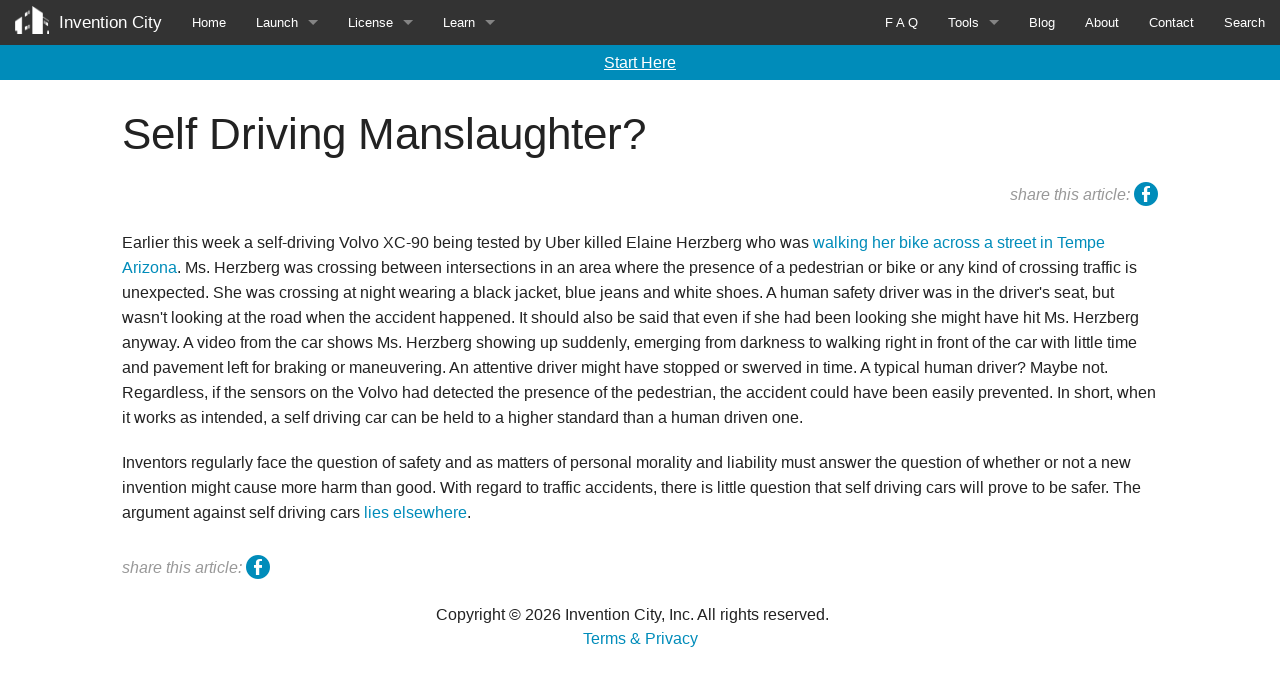

--- FILE ---
content_type: text/html; charset=UTF-8
request_url: https://www.inventioncity.com/new-inventions/self-driving-manslaughter
body_size: 4397
content:



<!DOCTYPE html>
<!--[if lt IE 9]>
<html class="no-js lt-ie10 lt-ie9" xmlns:fb="http://ogp.me/ns/fb#"> <![endif]-->
<!--[if IE 9]>
<html class="no-js lt-ie10" xmlns:fb="http://ogp.me/ns/fb#"> <![endif]-->
<!--[if gt IE 9]><!-->
<html class="no-js" xmlns:fb="http://ogp.me/ns/fb#"> <!--<![endif]-->

<html class="no-js ie8-custom" lang="en">

<head>
        <!-- Google Tag Manager -->
    <script>(function(w,d,s,l,i){w[l]=w[l]||[];w[l].push({'gtm.start':
    new Date().getTime(),event:'gtm.js'});var f=d.getElementsByTagName(s)[0],
    j=d.createElement(s),dl=l!='dataLayer'?'&l='+l:'';j.async=true;j.src=
    'https://www.googletagmanager.com/gtm.js?id='+i+dl;f.parentNode.insertBefore(j,f);
    })(window,document,'script','dataLayer','GTM-WX6LWG4');</script>
    <!-- End Google Tag Manager -->


<!-- bing-->
<script>(function(w,d,t,r,u){var f,n,i;w[u]=w[u]||[],f=function(){var o={ti:"139000588"};o.q=w[u],w[u]=new UET(o),w[u].push("pageLoad")},n=d.createElement(t),n.src=r,n.async=1,n.onload=n.onreadystatechange=function(){var s=this.readyState;s&&s!=="loaded"&&s!=="complete"||(f(),n.onload=n.onreadystatechange=null)},i=d.getElementsByTagName(t)[0],i.parentNode.insertBefore(n,i)})(window,document,"script","//bat.bing.com/bat.js","uetq");
</script>

    <meta charset="utf-8">
    <meta http-equiv="X-UA-Compatible" content="IE=edge,chrome=1">

    <meta name="viewport" content="width=device-width, initial-scale=1.0">
    <link rel="icon" type="image/png"
          href="https://www.inventioncity.com/assets/img/favicon-32x32.png" sizes="32x32"/>

    <meta name="keywords"
          content="  "/>
    <meta name="description"
          content="  "/>
    <title>Self Driving Manslaughter? - Invention City</title>
    <link rel="home" href="https://www.inventioncity.com/"/>

    <link rel="stylesheet" href="https://www.inventioncity.com/assets/css/dist/styles.min.css"/>
    <script src="https://www.inventioncity.com/assets/js/vendor/modernizr.min.js"></script>

<title>Invention City | Self Driving Manslaughter?</title><meta name="generator" content="SEOmatic">
<meta name="referrer" content="no-referrer-when-downgrade">
<meta name="robots" content="all">
<meta content="en_US" property="og:locale">
<meta content="Invention City" property="og:site_name">
<meta content="website" property="og:type">
<meta content="https://www.inventioncity.com/new-inventions/self-driving-manslaughter" property="og:url">
<meta content="Self Driving Manslaughter?" property="og:title">
<meta name="twitter:card" content="summary_large_image">
<meta name="twitter:creator" content="@">
<meta name="twitter:title" content="Self Driving Manslaughter?">
<link href="https://www.inventioncity.com/new-inventions/self-driving-manslaughter" rel="canonical">
<link href="https://www.inventioncity.com" rel="home">
<link type="text/plain" href="https://www.inventioncity.com/humans.txt" rel="author"></head>

<body>
<!-- Google Tag Manager (noscript) -->
<noscript>
    <iframe src="https://www.googletagmanager.com/ns.html?id=GTM-WX6LWG4"
            height="0" width="0"
            style="display:none;visibility:hidden"></iframe>
</noscript>
<!-- End Google Tag Manager (noscript) -->

    
<div id="container">
        
<div class="sticky">
    <nav class="top-bar" data-topbar role="navigation">
        <ul class="title-area">
            <li class="name"><h1><a id="site-name" href="https://www.inventioncity.com/"
                                    >Invention
                        City</a></h1></li>
            <li class="toggle-topbar menu-icon"><a
                    href="#"><span>Menu</span></a></li>
        </ul>
        <section class="top-bar-section">
            <!-- Left Nav Section -->
            <ul class="left">
                <li class="">
                <a href="https://www.inventioncity.com/">Home</a>
                </li>
               <li class="has-dropdown
               
               
               
               
               
               

               ">
                    <a href="#">Launch</a>
                    <ul class="dropdown">
                        <li class="">
                            <a href="https://www.inventioncity.com/services-for-inventors">Services for Inventors</a>
                        </li>
                        <li class="">
                            <a href="https://www.inventioncity.com/patents">Patent</a>
                        </li>

                        <li class="">
                            <a href="https://www.inventioncity.com/survey">Survey</a>
                        </li>

                        <li class="">
                            <a href="https://www.inventioncity.com/prototypes">Prototype</a>
                        </li>
                        <li class="">
                            <a href="https://www.inventioncity.com/manufacturing">Manufacture</a>
                        </li>
                        <li class="">
                            <a href="https://www.inventioncity.com/influencer-marketing">Influencers</a>
                        </li>
                        
                                          </ul>
                </li>

                <li class="has-dropdown 
                    
                    
                ">
                    <a href="#">License</a>
                    <ul class="dropdown">
                        <li class="">
                            <a href="https://www.inventioncity.com/license-sell-inventions">Invention Licensing</a>
                        </li>
                        <li class="">
                            <a href="https://www.inventioncity.com/new-idea-review-invention-submission-licensing">Submit</a>
                        </li>
                    </ul>
                </li>
                
                <li class="has-dropdown
                     
                     
                     
                ">
                    <a href="#">Learn</a>
                    <ul class="dropdown">
                        <li class="">
                        <a href="https://www.inventioncity.com/articles">Library of Invention Articles</a>
                        </li>
                        <li class="">
                        <a href="https://www.inventioncity.com/inventing101">Inventing 101</a>
                        </li>
                        <li class="">
                        <a href="https://www.inventioncity.com/inventing102">Inventing 102</a>
                        </li>
                    </ul>
                </li>
            </ul>

            <ul class="right">
                
                
               <li class="">
                    <a href="https://www.inventioncity.com/faq">F&nbsp;A&nbsp;Q</a>
                </li>

                <li class="has-dropdown
                    
                ">
                    <a href="#">Tools</a>
                    <ul class="dropdown">
                        <li class="">
                            <a href="https://www.inventioncity.com/inventicator">Inventicator&trade;</a>
                        </li>
                    </li>
                    </ul>
                </li>
                


                                
                
                <li class="">
                    <a href="https://www.inventioncity.com/blog">Blog</a>
                </li>
                <li class="">
                    <a href="https://www.inventioncity.com/company">About</a>
                </li>
                <li class="">
                    <a href="https://www.inventioncity.com/invention-contact">Contact</a>
                </li>
                <li class="">
                    <a href="https://www.inventioncity.com/search">Search</a>
                </li>
            </ul>

        </section>
    </nav> </div>             
<p class="bhr-banner text-center">
                <a href="#" class="open-intercom" id="banner-intercom">Start Here</a>

</p>
    
    <main id="content" role="main">

                
        
        <div class="row">
            <div class="small-12 large-10 columns small-centered">
                    <h1>Self Driving Manslaughter?</h1>
    <p class="share"><em style="color:#999;">share this
            article:</em> <a target="_blank"
   href="https://www.facebook.com/sharer/sharer.php?u=https://www.inventioncity.com/new-inventions/self-driving-manslaughter&amp;t=Self Driving Manslaughter?"
   class="ss-social"> facebook </a></p>

    <div class="content">
        <p>Earlier this week a self-driving Volvo XC-90 being tested by Uber killed Elaine Herzberg who was <a href="https://www.abc15.com/news/region-southeast-valley/tempe/experts-uber-suvs-autonomous-system-should-have-seen-woman-in-tempe" target="_blank">walking her bike across a street in Tempe Arizona</a>. Ms. Herzberg was crossing between intersections in an area where the presence of a pedestrian or bike or any kind of crossing traffic is unexpected. She was crossing at night wearing a black jacket, blue jeans and white shoes. A human safety driver was in the driver's seat, but wasn't looking at the road when the accident happened. It should also be said that even if she had been looking she might have hit Ms. Herzberg anyway. A video from the car shows Ms. Herzberg showing up suddenly, emerging from darkness to walking right in front of the car with little time and pavement left for braking or maneuvering. An attentive driver might have stopped or swerved in time. A typical human driver? Maybe not. Regardless, if the sensors on the Volvo had detected the presence of the pedestrian, the accident could have been easily prevented. In short, when it works as intended, a self driving car can be held to a higher standard than a human driven one. </p>
<p>Inventors regularly face the question of safety and as matters of personal morality and liability must answer the question of whether or not a new invention might cause more harm than good. With regard to traffic accidents, there is little question that self driving cars will prove to be safer. The argument against self driving cars <a href="https://www.inventioncity.com/new-inventions/speeding-in-a-self-driving-car">lies elsewhere</a>.</p>
    </div>
    <p><em style="color:#999;">share this
            article:</em> <a target="_blank"
   href="https://www.facebook.com/sharer/sharer.php?u=https://www.inventioncity.com/new-inventions/self-driving-manslaughter&amp;t=Self Driving Manslaughter?"
   class="ss-social"> facebook </a></p>
    
            </div>
        </div>

    </main>

    <footer id="footer">
        <div class="row">
            <div class="small-12 large-10 columns small-centered text-center">
                Copyright &copy; 2026 Invention City,
                Inc. All
                rights reserved.                                    <br/>
                <a href="icity-terms">Terms & Privacy</a><br/><br/>
            </div>
        </div>
    </footer>
</div>


<!--[if lt IE 9]>
<script
    src="//ajax.googleapis.com/ajax/libs/jquery/1.9.1/jquery.min.js"></script>
<![endif]-->


<!--[if lt IE 9]>
<script
    src="//ajax.googleapis.com/ajax/libs/jquery/2.1.3/jquery.min.js"></script>
<![endif]-->

<!--[if (gte IE 9) | (!IE)]><!-->
<script src="https://www.inventioncity.com/assets/js/vendor/jquery.min.js"></script>
<!--<![endif]-->

<script src="https://www.inventioncity.com/assets/js/main.min.js"></script>
<script src="https://www.inventioncity.com/assets/js/app.min.js"></script>


<script>
  window.intercomSettings = {
    api_base: "https://api-iam.intercom.io",
    app_id: "mdx66rnm"
  };
</script>

<script>
// We pre-filled your app ID in the widget URL: 'https://widget.intercom.io/widget/mdx66rnm'
(function(){var w=window;var ic=w.Intercom;if(typeof ic==="function"){ic('reattach_activator');ic('update',w.intercomSettings);}else{var d=document;var i=function(){i.c(arguments);};i.q=[];i.c=function(args){i.q.push(args);};w.Intercom=i;var l=function(){var s=d.createElement('script');s.type='text/javascript';s.async=true;s.src='https://widget.intercom.io/widget/mdx66rnm';var x=d.getElementsByTagName('script')[0];x.parentNode.insertBefore(s,x);};if(document.readyState==='complete'){l();}else if(w.attachEvent){w.attachEvent('onload',l);}else{w.addEventListener('load',l,false);}}})();
</script>

<script type="application/ld+json">{"@context":"http://schema.org","@graph":[{"@type":"WebPage","author":{"@id":"https://www.inventioncity.com#identity"},"copyrightHolder":{"@id":"https://www.inventioncity.com#identity"},"copyrightYear":"2018","creator":{"@id":"https://www.inventioncity.com#creator"},"dateCreated":"2018-03-22T07:17:27-04:00","dateModified":"2018-04-04T15:40:12-04:00","datePublished":"2018-03-22T07:17:00-04:00","headline":"Self Driving Manslaughter?","inLanguage":"en-us","mainEntityOfPage":"https://www.inventioncity.com/new-inventions/self-driving-manslaughter","name":"Self Driving Manslaughter?","publisher":{"@id":"https://www.inventioncity.com#creator"},"url":"https://www.inventioncity.com/new-inventions/self-driving-manslaughter"},{"@id":"https://www.inventioncity.com#identity","@type":"LocalBusiness","alternateName":"I-City","description":"Invention City helps independent inventors confirm, develop, protect, license, manufacture and market new product ideas.","email":"info@inventioncity.com","name":"Invention City, Inc.","priceRange":"$","telephone":"‪1-508-257-1599‬","url":"https://www.inventioncity.com"},{"@id":"#creator","@type":"Organization"},{"@type":"BreadcrumbList","description":"Breadcrumbs list","itemListElement":[{"@type":"ListItem","item":"https://www.inventioncity.com","name":"Inventor Help: Prototype, Patent, License and Sell Inventions.","position":1},{"@type":"ListItem","item":"https://www.inventioncity.com/new-inventions","name":"new inventions","position":2},{"@type":"ListItem","item":"https://www.inventioncity.com/new-inventions/self-driving-manslaughter","name":"Self Driving Manslaughter?","position":3}],"name":"Breadcrumbs"}]}</script></body>
</html>


--- FILE ---
content_type: text/css
request_url: https://www.inventioncity.com/assets/css/dist/styles.min.css
body_size: 233072
content:
@charset "UTF-8";.animated{animation-duration:1s;animation-fill-mode:both}.animated.infinite{animation-iteration-count:infinite}meta.foundation-version{font-family:"/5.5.2/"}meta.foundation-mq-small{font-family:"/only screen/";width:0}meta.foundation-mq-small-only{font-family:"/only screen and (max-width: 40em)/";width:0}meta.foundation-mq-medium{font-family:"/only screen and (min-width:40.0625em)/";width:40.0625em}meta.foundation-mq-medium-only{font-family:"/only screen and (min-width:40.0625em) and (max-width:64em)/";width:40.0625em}meta.foundation-mq-large{font-family:"/only screen and (min-width:64.0625em)/";width:64.0625em}meta.foundation-mq-large-only{font-family:"/only screen and (min-width:64.0625em) and (max-width:90em)/";width:64.0625em}meta.foundation-mq-xlarge{font-family:"/only screen and (min-width:90.0625em)/";width:90.0625em}meta.foundation-mq-xlarge-only{font-family:"/only screen and (min-width:90.0625em) and (max-width:120em)/";width:90.0625em}meta.foundation-mq-xxlarge{font-family:"/only screen and (min-width:120.0625em)/";width:120.0625em}meta.foundation-data-attribute-namespace{font-family:false}body,html{height:100%}html{box-sizing:border-box}*,:after,:before{box-sizing:inherit}body,html{font-size:100%}body{background:#fff;color:#222;cursor:auto;font-family:"Helvetica Neue",Helvetica,Roboto,Arial,sans-serif;font-style:normal;font-weight:400;line-height:1.5;margin:0;padding:0;position:relative}a:hover{cursor:pointer}img{max-width:100%;height:auto}img{-ms-interpolation-mode:bicubic}#map_canvas embed,#map_canvas img,#map_canvas object,.map_canvas embed,.map_canvas img,.map_canvas object,.mqa-display embed,.mqa-display img,.mqa-display object{max-width:none!important}.left{float:left!important}.right{float:right!important}.clearfix:after,.clearfix:before{content:" ";display:table}.clearfix:after{clear:both}.hide{display:none}.invisible{visibility:hidden}.antialiased{-webkit-font-smoothing:antialiased;-moz-osx-font-smoothing:grayscale}img{display:inline-block;vertical-align:middle}textarea{height:auto;min-height:50px}select{width:100%}.row{margin:0 auto;max-width:62.5rem;width:100%}.row:after,.row:before{content:" ";display:table}.row:after{clear:both}.row.collapse>.column,.row.collapse>.columns{padding-left:0;padding-right:0}.row.collapse .row{margin-left:0;margin-right:0}.row .row{margin:0 -.9375rem;max-width:none;width:auto}.row .row:after,.row .row:before{content:" ";display:table}.row .row:after{clear:both}.row .row.collapse{margin:0;max-width:none;width:auto}.row .row.collapse:after,.row .row.collapse:before{content:" ";display:table}.row .row.collapse:after{clear:both}.column,.columns{padding-left:.9375rem;padding-right:.9375rem;width:100%;float:left}.column+.column:last-child,.column+.columns:last-child,.columns+.column:last-child,.columns+.columns:last-child{float:right}.column+.column.end,.column+.columns.end,.columns+.column.end,.columns+.columns.end{float:left}@media only screen{.small-push-0{position:relative;left:0;right:auto}.small-pull-0{position:relative;right:0;left:auto}.small-push-1{position:relative;left:8.33333%;right:auto}.small-pull-1{position:relative;right:8.33333%;left:auto}.small-push-2{position:relative;left:16.66667%;right:auto}.small-pull-2{position:relative;right:16.66667%;left:auto}.small-push-3{position:relative;left:25%;right:auto}.small-pull-3{position:relative;right:25%;left:auto}.small-push-4{position:relative;left:33.33333%;right:auto}.small-pull-4{position:relative;right:33.33333%;left:auto}.small-push-5{position:relative;left:41.66667%;right:auto}.small-pull-5{position:relative;right:41.66667%;left:auto}.small-push-6{position:relative;left:50%;right:auto}.small-pull-6{position:relative;right:50%;left:auto}.small-push-7{position:relative;left:58.33333%;right:auto}.small-pull-7{position:relative;right:58.33333%;left:auto}.small-push-8{position:relative;left:66.66667%;right:auto}.small-pull-8{position:relative;right:66.66667%;left:auto}.small-push-9{position:relative;left:75%;right:auto}.small-pull-9{position:relative;right:75%;left:auto}.small-push-10{position:relative;left:83.33333%;right:auto}.small-pull-10{position:relative;right:83.33333%;left:auto}.small-push-11{position:relative;left:91.66667%;right:auto}.small-pull-11{position:relative;right:91.66667%;left:auto}.column,.columns{position:relative;padding-left:.9375rem;padding-right:.9375rem;float:left}.small-1{width:8.33333%}.small-2{width:16.66667%}.small-3{width:25%}.small-4{width:33.33333%}.small-5{width:41.66667%}.small-6{width:50%}.small-7{width:58.33333%}.small-8{width:66.66667%}.small-9{width:75%}.small-10{width:83.33333%}.small-11{width:91.66667%}.small-12{width:100%}.small-offset-0{margin-left:0!important}.small-offset-1{margin-left:8.33333%!important}.small-offset-2{margin-left:16.66667%!important}.small-offset-3{margin-left:25%!important}.small-offset-4{margin-left:33.33333%!important}.small-offset-5{margin-left:41.66667%!important}.small-offset-6{margin-left:50%!important}.small-offset-7{margin-left:58.33333%!important}.small-offset-8{margin-left:66.66667%!important}.small-offset-9{margin-left:75%!important}.small-offset-10{margin-left:83.33333%!important}.small-offset-11{margin-left:91.66667%!important}.small-reset-order{float:left;left:auto;margin-left:0;margin-right:0;right:auto}.column.small-centered,.columns.small-centered{margin-left:auto;margin-right:auto;float:none}.column.small-uncentered,.columns.small-uncentered{float:left;margin-left:0;margin-right:0}.column.small-centered:last-child,.columns.small-centered:last-child{float:none}.column.small-uncentered:last-child,.columns.small-uncentered:last-child{float:left}.column.small-uncentered.opposite,.columns.small-uncentered.opposite{float:right}.row.small-collapse>.column,.row.small-collapse>.columns{padding-left:0;padding-right:0}.row.small-collapse .row{margin-left:0;margin-right:0}.row.small-uncollapse>.column,.row.small-uncollapse>.columns{padding-left:.9375rem;padding-right:.9375rem;float:left}}@media only screen and (min-width:40.0625em){.medium-push-0{position:relative;left:0;right:auto}.medium-pull-0{position:relative;right:0;left:auto}.medium-push-1{position:relative;left:8.33333%;right:auto}.medium-pull-1{position:relative;right:8.33333%;left:auto}.medium-push-2{position:relative;left:16.66667%;right:auto}.medium-pull-2{position:relative;right:16.66667%;left:auto}.medium-push-3{position:relative;left:25%;right:auto}.medium-pull-3{position:relative;right:25%;left:auto}.medium-push-4{position:relative;left:33.33333%;right:auto}.medium-pull-4{position:relative;right:33.33333%;left:auto}.medium-push-5{position:relative;left:41.66667%;right:auto}.medium-pull-5{position:relative;right:41.66667%;left:auto}.medium-push-6{position:relative;left:50%;right:auto}.medium-pull-6{position:relative;right:50%;left:auto}.medium-push-7{position:relative;left:58.33333%;right:auto}.medium-pull-7{position:relative;right:58.33333%;left:auto}.medium-push-8{position:relative;left:66.66667%;right:auto}.medium-pull-8{position:relative;right:66.66667%;left:auto}.medium-push-9{position:relative;left:75%;right:auto}.medium-pull-9{position:relative;right:75%;left:auto}.medium-push-10{position:relative;left:83.33333%;right:auto}.medium-pull-10{position:relative;right:83.33333%;left:auto}.medium-push-11{position:relative;left:91.66667%;right:auto}.medium-pull-11{position:relative;right:91.66667%;left:auto}.column,.columns{position:relative;padding-left:.9375rem;padding-right:.9375rem;float:left}.medium-1{width:8.33333%}.medium-2{width:16.66667%}.medium-3{width:25%}.medium-4{width:33.33333%}.medium-5{width:41.66667%}.medium-6{width:50%}.medium-7{width:58.33333%}.medium-8{width:66.66667%}.medium-9{width:75%}.medium-10{width:83.33333%}.medium-11{width:91.66667%}.medium-12{width:100%}.medium-offset-0{margin-left:0!important}.medium-offset-1{margin-left:8.33333%!important}.medium-offset-2{margin-left:16.66667%!important}.medium-offset-3{margin-left:25%!important}.medium-offset-4{margin-left:33.33333%!important}.medium-offset-5{margin-left:41.66667%!important}.medium-offset-6{margin-left:50%!important}.medium-offset-7{margin-left:58.33333%!important}.medium-offset-8{margin-left:66.66667%!important}.medium-offset-9{margin-left:75%!important}.medium-offset-10{margin-left:83.33333%!important}.medium-offset-11{margin-left:91.66667%!important}.medium-reset-order{float:left;left:auto;margin-left:0;margin-right:0;right:auto}.column.medium-centered,.columns.medium-centered{margin-left:auto;margin-right:auto;float:none}.column.medium-uncentered,.columns.medium-uncentered{float:left;margin-left:0;margin-right:0}.column.medium-centered:last-child,.columns.medium-centered:last-child{float:none}.column.medium-uncentered:last-child,.columns.medium-uncentered:last-child{float:left}.column.medium-uncentered.opposite,.columns.medium-uncentered.opposite{float:right}.row.medium-collapse>.column,.row.medium-collapse>.columns{padding-left:0;padding-right:0}.row.medium-collapse .row{margin-left:0;margin-right:0}.row.medium-uncollapse>.column,.row.medium-uncollapse>.columns{padding-left:.9375rem;padding-right:.9375rem;float:left}.push-0{position:relative;left:0;right:auto}.pull-0{position:relative;right:0;left:auto}.push-1{position:relative;left:8.33333%;right:auto}.pull-1{position:relative;right:8.33333%;left:auto}.push-2{position:relative;left:16.66667%;right:auto}.pull-2{position:relative;right:16.66667%;left:auto}.push-3{position:relative;left:25%;right:auto}.pull-3{position:relative;right:25%;left:auto}.push-4{position:relative;left:33.33333%;right:auto}.pull-4{position:relative;right:33.33333%;left:auto}.push-5{position:relative;left:41.66667%;right:auto}.pull-5{position:relative;right:41.66667%;left:auto}.push-6{position:relative;left:50%;right:auto}.pull-6{position:relative;right:50%;left:auto}.push-7{position:relative;left:58.33333%;right:auto}.pull-7{position:relative;right:58.33333%;left:auto}.push-8{position:relative;left:66.66667%;right:auto}.pull-8{position:relative;right:66.66667%;left:auto}.push-9{position:relative;left:75%;right:auto}.pull-9{position:relative;right:75%;left:auto}.push-10{position:relative;left:83.33333%;right:auto}.pull-10{position:relative;right:83.33333%;left:auto}.push-11{position:relative;left:91.66667%;right:auto}.pull-11{position:relative;right:91.66667%;left:auto}}@media only screen and (min-width:64.0625em){.large-push-0{position:relative;left:0;right:auto}.large-pull-0{position:relative;right:0;left:auto}.large-push-1{position:relative;left:8.33333%;right:auto}.large-pull-1{position:relative;right:8.33333%;left:auto}.large-push-2{position:relative;left:16.66667%;right:auto}.large-pull-2{position:relative;right:16.66667%;left:auto}.large-push-3{position:relative;left:25%;right:auto}.large-pull-3{position:relative;right:25%;left:auto}.large-push-4{position:relative;left:33.33333%;right:auto}.large-pull-4{position:relative;right:33.33333%;left:auto}.large-push-5{position:relative;left:41.66667%;right:auto}.large-pull-5{position:relative;right:41.66667%;left:auto}.large-push-6{position:relative;left:50%;right:auto}.large-pull-6{position:relative;right:50%;left:auto}.large-push-7{position:relative;left:58.33333%;right:auto}.large-pull-7{position:relative;right:58.33333%;left:auto}.large-push-8{position:relative;left:66.66667%;right:auto}.large-pull-8{position:relative;right:66.66667%;left:auto}.large-push-9{position:relative;left:75%;right:auto}.large-pull-9{position:relative;right:75%;left:auto}.large-push-10{position:relative;left:83.33333%;right:auto}.large-pull-10{position:relative;right:83.33333%;left:auto}.large-push-11{position:relative;left:91.66667%;right:auto}.large-pull-11{position:relative;right:91.66667%;left:auto}.column,.columns{position:relative;padding-left:.9375rem;padding-right:.9375rem;float:left}.large-1{width:8.33333%}.large-2{width:16.66667%}.large-3{width:25%}.large-4{width:33.33333%}.large-5{width:41.66667%}.large-6{width:50%}.large-7{width:58.33333%}.large-8{width:66.66667%}.large-9{width:75%}.large-10{width:83.33333%}.large-11{width:91.66667%}.large-12{width:100%}.large-offset-0{margin-left:0!important}.large-offset-1{margin-left:8.33333%!important}.large-offset-2{margin-left:16.66667%!important}.large-offset-3{margin-left:25%!important}.large-offset-4{margin-left:33.33333%!important}.large-offset-5{margin-left:41.66667%!important}.large-offset-6{margin-left:50%!important}.large-offset-7{margin-left:58.33333%!important}.large-offset-8{margin-left:66.66667%!important}.large-offset-9{margin-left:75%!important}.large-offset-10{margin-left:83.33333%!important}.large-offset-11{margin-left:91.66667%!important}.large-reset-order{float:left;left:auto;margin-left:0;margin-right:0;right:auto}.column.large-centered,.columns.large-centered{margin-left:auto;margin-right:auto;float:none}.column.large-uncentered,.columns.large-uncentered{float:left;margin-left:0;margin-right:0}.column.large-centered:last-child,.columns.large-centered:last-child{float:none}.column.large-uncentered:last-child,.columns.large-uncentered:last-child{float:left}.column.large-uncentered.opposite,.columns.large-uncentered.opposite{float:right}.row.large-collapse>.column,.row.large-collapse>.columns{padding-left:0;padding-right:0}.row.large-collapse .row{margin-left:0;margin-right:0}.row.large-uncollapse>.column,.row.large-uncollapse>.columns{padding-left:.9375rem;padding-right:.9375rem;float:left}.push-0{position:relative;left:0;right:auto}.pull-0{position:relative;right:0;left:auto}.push-1{position:relative;left:8.33333%;right:auto}.pull-1{position:relative;right:8.33333%;left:auto}.push-2{position:relative;left:16.66667%;right:auto}.pull-2{position:relative;right:16.66667%;left:auto}.push-3{position:relative;left:25%;right:auto}.pull-3{position:relative;right:25%;left:auto}.push-4{position:relative;left:33.33333%;right:auto}.pull-4{position:relative;right:33.33333%;left:auto}.push-5{position:relative;left:41.66667%;right:auto}.pull-5{position:relative;right:41.66667%;left:auto}.push-6{position:relative;left:50%;right:auto}.pull-6{position:relative;right:50%;left:auto}.push-7{position:relative;left:58.33333%;right:auto}.pull-7{position:relative;right:58.33333%;left:auto}.push-8{position:relative;left:66.66667%;right:auto}.pull-8{position:relative;right:66.66667%;left:auto}.push-9{position:relative;left:75%;right:auto}.pull-9{position:relative;right:75%;left:auto}.push-10{position:relative;left:83.33333%;right:auto}.pull-10{position:relative;right:83.33333%;left:auto}.push-11{position:relative;left:91.66667%;right:auto}.pull-11{position:relative;right:91.66667%;left:auto}}.accordion{margin-bottom:0}.accordion:after,.accordion:before{content:" ";display:table}.accordion:after{clear:both}.accordion .accordion-navigation,.accordion dd{display:block;margin-bottom:0!important}.accordion .accordion-navigation.active>a,.accordion dd.active>a{background:#e8e8e8}.accordion .accordion-navigation>a,.accordion dd>a{background:#efefef;color:#222;display:block;font-family:"Helvetica Neue",Helvetica,Roboto,Arial,sans-serif;font-size:1rem;padding:1rem}.accordion .accordion-navigation>a:hover,.accordion dd>a:hover{background:#e3e3e3}.accordion .accordion-navigation>.content,.accordion dd>.content{display:none;padding:.9375rem}.accordion .accordion-navigation>.content.active,.accordion dd>.content.active{background:#fff;display:block}.alert-box{border-style:solid;border-width:1px;display:block;font-size:.8125rem;font-weight:400;margin-bottom:1.25rem;padding:.875rem 1.5rem .875rem .875rem;position:relative;transition:opacity .3s ease-out;background-color:#008cba;border-color:#0078a0;color:#fff}.alert-box .close{right:.25rem;background:inherit;color:#333;font-size:1.375rem;line-height:.9;margin-top:-.6875rem;opacity:.3;padding:0 6px 4px;position:absolute;top:50%}.alert-box .close:focus,.alert-box .close:hover{opacity:.5}.alert-box.radius{border-radius:3px}.alert-box.round{border-radius:1000px}.alert-box.success{background-color:#43ac6a;border-color:#3a945b;color:#fff}.alert-box.alert{background-color:#f04124;border-color:#de2d0f;color:#fff}.alert-box.secondary{background-color:#e7e7e7;border-color:#c7c7c7;color:#4f4f4f}.alert-box.warning{background-color:#f08a24;border-color:#de770f;color:#fff}.alert-box.info{background-color:#a0d3e8;border-color:#74bfdd;color:#4f4f4f}.alert-box.alert-close{opacity:0}[class*=block-grid-]{display:block;padding:0;margin:0 -.625rem}[class*=block-grid-]:after,[class*=block-grid-]:before{content:" ";display:table}[class*=block-grid-]:after{clear:both}[class*=block-grid-]>li{display:block;float:left;height:auto;padding:0 .625rem 1.25rem}@media only screen{.small-block-grid-1>li{list-style:none;width:100%}.small-block-grid-1>li:nth-of-type(1n){clear:none}.small-block-grid-1>li:nth-of-type(1n+1){clear:both}.small-block-grid-2>li{list-style:none;width:50%}.small-block-grid-2>li:nth-of-type(1n){clear:none}.small-block-grid-2>li:nth-of-type(2n+1){clear:both}.small-block-grid-3>li{list-style:none;width:33.33333%}.small-block-grid-3>li:nth-of-type(1n){clear:none}.small-block-grid-3>li:nth-of-type(3n+1){clear:both}.small-block-grid-4>li{list-style:none;width:25%}.small-block-grid-4>li:nth-of-type(1n){clear:none}.small-block-grid-4>li:nth-of-type(4n+1){clear:both}.small-block-grid-5>li{list-style:none;width:20%}.small-block-grid-5>li:nth-of-type(1n){clear:none}.small-block-grid-5>li:nth-of-type(5n+1){clear:both}.small-block-grid-6>li{list-style:none;width:16.66667%}.small-block-grid-6>li:nth-of-type(1n){clear:none}.small-block-grid-6>li:nth-of-type(6n+1){clear:both}.small-block-grid-7>li{list-style:none;width:14.28571%}.small-block-grid-7>li:nth-of-type(1n){clear:none}.small-block-grid-7>li:nth-of-type(7n+1){clear:both}.small-block-grid-8>li{list-style:none;width:12.5%}.small-block-grid-8>li:nth-of-type(1n){clear:none}.small-block-grid-8>li:nth-of-type(8n+1){clear:both}.small-block-grid-9>li{list-style:none;width:11.11111%}.small-block-grid-9>li:nth-of-type(1n){clear:none}.small-block-grid-9>li:nth-of-type(9n+1){clear:both}.small-block-grid-10>li{list-style:none;width:10%}.small-block-grid-10>li:nth-of-type(1n){clear:none}.small-block-grid-10>li:nth-of-type(10n+1){clear:both}.small-block-grid-11>li{list-style:none;width:9.09091%}.small-block-grid-11>li:nth-of-type(1n){clear:none}.small-block-grid-11>li:nth-of-type(11n+1){clear:both}.small-block-grid-12>li{list-style:none;width:8.33333%}.small-block-grid-12>li:nth-of-type(1n){clear:none}.small-block-grid-12>li:nth-of-type(12n+1){clear:both}}@media only screen and (min-width:40.0625em){.medium-block-grid-1>li{list-style:none;width:100%}.medium-block-grid-1>li:nth-of-type(1n){clear:none}.medium-block-grid-1>li:nth-of-type(1n+1){clear:both}.medium-block-grid-2>li{list-style:none;width:50%}.medium-block-grid-2>li:nth-of-type(1n){clear:none}.medium-block-grid-2>li:nth-of-type(2n+1){clear:both}.medium-block-grid-3>li{list-style:none;width:33.33333%}.medium-block-grid-3>li:nth-of-type(1n){clear:none}.medium-block-grid-3>li:nth-of-type(3n+1){clear:both}.medium-block-grid-4>li{list-style:none;width:25%}.medium-block-grid-4>li:nth-of-type(1n){clear:none}.medium-block-grid-4>li:nth-of-type(4n+1){clear:both}.medium-block-grid-5>li{list-style:none;width:20%}.medium-block-grid-5>li:nth-of-type(1n){clear:none}.medium-block-grid-5>li:nth-of-type(5n+1){clear:both}.medium-block-grid-6>li{list-style:none;width:16.66667%}.medium-block-grid-6>li:nth-of-type(1n){clear:none}.medium-block-grid-6>li:nth-of-type(6n+1){clear:both}.medium-block-grid-7>li{list-style:none;width:14.28571%}.medium-block-grid-7>li:nth-of-type(1n){clear:none}.medium-block-grid-7>li:nth-of-type(7n+1){clear:both}.medium-block-grid-8>li{list-style:none;width:12.5%}.medium-block-grid-8>li:nth-of-type(1n){clear:none}.medium-block-grid-8>li:nth-of-type(8n+1){clear:both}.medium-block-grid-9>li{list-style:none;width:11.11111%}.medium-block-grid-9>li:nth-of-type(1n){clear:none}.medium-block-grid-9>li:nth-of-type(9n+1){clear:both}.medium-block-grid-10>li{list-style:none;width:10%}.medium-block-grid-10>li:nth-of-type(1n){clear:none}.medium-block-grid-10>li:nth-of-type(10n+1){clear:both}.medium-block-grid-11>li{list-style:none;width:9.09091%}.medium-block-grid-11>li:nth-of-type(1n){clear:none}.medium-block-grid-11>li:nth-of-type(11n+1){clear:both}.medium-block-grid-12>li{list-style:none;width:8.33333%}.medium-block-grid-12>li:nth-of-type(1n){clear:none}.medium-block-grid-12>li:nth-of-type(12n+1){clear:both}}@media only screen and (min-width:64.0625em){.large-block-grid-1>li{list-style:none;width:100%}.large-block-grid-1>li:nth-of-type(1n){clear:none}.large-block-grid-1>li:nth-of-type(1n+1){clear:both}.large-block-grid-2>li{list-style:none;width:50%}.large-block-grid-2>li:nth-of-type(1n){clear:none}.large-block-grid-2>li:nth-of-type(2n+1){clear:both}.large-block-grid-3>li{list-style:none;width:33.33333%}.large-block-grid-3>li:nth-of-type(1n){clear:none}.large-block-grid-3>li:nth-of-type(3n+1){clear:both}.large-block-grid-4>li{list-style:none;width:25%}.large-block-grid-4>li:nth-of-type(1n){clear:none}.large-block-grid-4>li:nth-of-type(4n+1){clear:both}.large-block-grid-5>li{list-style:none;width:20%}.large-block-grid-5>li:nth-of-type(1n){clear:none}.large-block-grid-5>li:nth-of-type(5n+1){clear:both}.large-block-grid-6>li{list-style:none;width:16.66667%}.large-block-grid-6>li:nth-of-type(1n){clear:none}.large-block-grid-6>li:nth-of-type(6n+1){clear:both}.large-block-grid-7>li{list-style:none;width:14.28571%}.large-block-grid-7>li:nth-of-type(1n){clear:none}.large-block-grid-7>li:nth-of-type(7n+1){clear:both}.large-block-grid-8>li{list-style:none;width:12.5%}.large-block-grid-8>li:nth-of-type(1n){clear:none}.large-block-grid-8>li:nth-of-type(8n+1){clear:both}.large-block-grid-9>li{list-style:none;width:11.11111%}.large-block-grid-9>li:nth-of-type(1n){clear:none}.large-block-grid-9>li:nth-of-type(9n+1){clear:both}.large-block-grid-10>li{list-style:none;width:10%}.large-block-grid-10>li:nth-of-type(1n){clear:none}.large-block-grid-10>li:nth-of-type(10n+1){clear:both}.large-block-grid-11>li{list-style:none;width:9.09091%}.large-block-grid-11>li:nth-of-type(1n){clear:none}.large-block-grid-11>li:nth-of-type(11n+1){clear:both}.large-block-grid-12>li{list-style:none;width:8.33333%}.large-block-grid-12>li:nth-of-type(1n){clear:none}.large-block-grid-12>li:nth-of-type(12n+1){clear:both}}.breadcrumbs{border-style:solid;border-width:1px;display:block;list-style:none;margin-left:0;overflow:hidden;padding:.5625rem .875rem .5625rem;background-color:#f4f4f4;border-color:#dcdcdc;border-radius:3px}.breadcrumbs>*{color:#008cba;float:left;font-size:.6875rem;line-height:.6875rem;margin:0;text-transform:uppercase}.breadcrumbs>:focus a,.breadcrumbs>:hover a{text-decoration:underline}.breadcrumbs>* a{color:#008cba}.breadcrumbs>.current{color:#333;cursor:default}.breadcrumbs>.current a{color:#333;cursor:default}.breadcrumbs>.current:focus,.breadcrumbs>.current:focus a,.breadcrumbs>.current:hover,.breadcrumbs>.current:hover a{text-decoration:none}.breadcrumbs>.unavailable{color:#999}.breadcrumbs>.unavailable a{color:#999}.breadcrumbs>.unavailable a:focus,.breadcrumbs>.unavailable:focus,.breadcrumbs>.unavailable:hover,.breadcrumbs>.unavailable:hover a{color:#999;cursor:not-allowed;text-decoration:none}.breadcrumbs>:before{color:#aaa;content:"/";margin:0 .75rem;position:relative;top:1px}.breadcrumbs>:first-child:before{content:" ";margin:0}[aria-label=breadcrumbs] [aria-hidden=true]:after{content:"/"}.button,button{-webkit-appearance:none;-moz-appearance:none;border-radius:0;border-style:solid;border-width:0;cursor:pointer;font-family:"Helvetica Neue",Helvetica,Roboto,Arial,sans-serif;font-weight:400;line-height:normal;margin:0 0 1.25rem;position:relative;text-align:center;text-decoration:none;display:inline-block;padding:1rem 2rem 1.0625rem 2rem;font-size:1rem;background-color:#008cba;border-color:#007095;color:#fff;transition:background-color .3s ease-out}.button:focus,.button:hover,button:focus,button:hover{background-color:#007095}.button:focus,.button:hover,button:focus,button:hover{color:#fff}.button.secondary,button.secondary{background-color:#e7e7e7;border-color:#b9b9b9;color:#333}.button.secondary:focus,.button.secondary:hover,button.secondary:focus,button.secondary:hover{background-color:#b9b9b9}.button.secondary:focus,.button.secondary:hover,button.secondary:focus,button.secondary:hover{color:#333}.button.success,button.success{background-color:#43ac6a;border-color:#368a55;color:#fff}.button.success:focus,.button.success:hover,button.success:focus,button.success:hover{background-color:#368a55}.button.success:focus,.button.success:hover,button.success:focus,button.success:hover{color:#fff}.button.alert,button.alert{background-color:#f04124;border-color:#cf2a0e;color:#fff}.button.alert:focus,.button.alert:hover,button.alert:focus,button.alert:hover{background-color:#cf2a0e}.button.alert:focus,.button.alert:hover,button.alert:focus,button.alert:hover{color:#fff}.button.warning,button.warning{background-color:#f08a24;border-color:#cf6e0e;color:#fff}.button.warning:focus,.button.warning:hover,button.warning:focus,button.warning:hover{background-color:#cf6e0e}.button.warning:focus,.button.warning:hover,button.warning:focus,button.warning:hover{color:#fff}.button.info,button.info{background-color:#a0d3e8;border-color:#61b6d9;color:#333}.button.info:focus,.button.info:hover,button.info:focus,button.info:hover{background-color:#61b6d9}.button.info:focus,.button.info:hover,button.info:focus,button.info:hover{color:#fff}.button.large,button.large{padding:1.125rem 2.25rem 1.1875rem 2.25rem;font-size:1.25rem}.button.small,button.small{padding:.875rem 1.75rem .9375rem 1.75rem;font-size:.8125rem}.button.tiny,button.tiny{padding:.625rem 1.25rem .6875rem 1.25rem;font-size:.6875rem}.button.expand,button.expand{padding-left:0;padding-right:0;width:100%}.button.left-align,button.left-align{text-align:left;text-indent:.75rem}.button.right-align,button.right-align{text-align:right;padding-right:.75rem}.button.radius,button.radius{border-radius:3px}.button.round,button.round{border-radius:1000px}.button.disabled,.button[disabled],button.disabled,button[disabled]{background-color:#008cba;border-color:#007095;color:#fff;box-shadow:none;cursor:default;opacity:.7}.button.disabled:focus,.button.disabled:hover,.button[disabled]:focus,.button[disabled]:hover,button.disabled:focus,button.disabled:hover,button[disabled]:focus,button[disabled]:hover{background-color:#007095}.button.disabled:focus,.button.disabled:hover,.button[disabled]:focus,.button[disabled]:hover,button.disabled:focus,button.disabled:hover,button[disabled]:focus,button[disabled]:hover{color:#fff}.button.disabled:focus,.button.disabled:hover,.button[disabled]:focus,.button[disabled]:hover,button.disabled:focus,button.disabled:hover,button[disabled]:focus,button[disabled]:hover{background-color:#008cba}.button.disabled.secondary,.button[disabled].secondary,button.disabled.secondary,button[disabled].secondary{background-color:#e7e7e7;border-color:#b9b9b9;color:#333;box-shadow:none;cursor:default;opacity:.7}.button.disabled.secondary:focus,.button.disabled.secondary:hover,.button[disabled].secondary:focus,.button[disabled].secondary:hover,button.disabled.secondary:focus,button.disabled.secondary:hover,button[disabled].secondary:focus,button[disabled].secondary:hover{background-color:#b9b9b9}.button.disabled.secondary:focus,.button.disabled.secondary:hover,.button[disabled].secondary:focus,.button[disabled].secondary:hover,button.disabled.secondary:focus,button.disabled.secondary:hover,button[disabled].secondary:focus,button[disabled].secondary:hover{color:#333}.button.disabled.secondary:focus,.button.disabled.secondary:hover,.button[disabled].secondary:focus,.button[disabled].secondary:hover,button.disabled.secondary:focus,button.disabled.secondary:hover,button[disabled].secondary:focus,button[disabled].secondary:hover{background-color:#e7e7e7}.button.disabled.success,.button[disabled].success,button.disabled.success,button[disabled].success{background-color:#43ac6a;border-color:#368a55;color:#fff;box-shadow:none;cursor:default;opacity:.7}.button.disabled.success:focus,.button.disabled.success:hover,.button[disabled].success:focus,.button[disabled].success:hover,button.disabled.success:focus,button.disabled.success:hover,button[disabled].success:focus,button[disabled].success:hover{background-color:#368a55}.button.disabled.success:focus,.button.disabled.success:hover,.button[disabled].success:focus,.button[disabled].success:hover,button.disabled.success:focus,button.disabled.success:hover,button[disabled].success:focus,button[disabled].success:hover{color:#fff}.button.disabled.success:focus,.button.disabled.success:hover,.button[disabled].success:focus,.button[disabled].success:hover,button.disabled.success:focus,button.disabled.success:hover,button[disabled].success:focus,button[disabled].success:hover{background-color:#43ac6a}.button.disabled.alert,.button[disabled].alert,button.disabled.alert,button[disabled].alert{background-color:#f04124;border-color:#cf2a0e;color:#fff;box-shadow:none;cursor:default;opacity:.7}.button.disabled.alert:focus,.button.disabled.alert:hover,.button[disabled].alert:focus,.button[disabled].alert:hover,button.disabled.alert:focus,button.disabled.alert:hover,button[disabled].alert:focus,button[disabled].alert:hover{background-color:#cf2a0e}.button.disabled.alert:focus,.button.disabled.alert:hover,.button[disabled].alert:focus,.button[disabled].alert:hover,button.disabled.alert:focus,button.disabled.alert:hover,button[disabled].alert:focus,button[disabled].alert:hover{color:#fff}.button.disabled.alert:focus,.button.disabled.alert:hover,.button[disabled].alert:focus,.button[disabled].alert:hover,button.disabled.alert:focus,button.disabled.alert:hover,button[disabled].alert:focus,button[disabled].alert:hover{background-color:#f04124}.button.disabled.warning,.button[disabled].warning,button.disabled.warning,button[disabled].warning{background-color:#f08a24;border-color:#cf6e0e;color:#fff;box-shadow:none;cursor:default;opacity:.7}.button.disabled.warning:focus,.button.disabled.warning:hover,.button[disabled].warning:focus,.button[disabled].warning:hover,button.disabled.warning:focus,button.disabled.warning:hover,button[disabled].warning:focus,button[disabled].warning:hover{background-color:#cf6e0e}.button.disabled.warning:focus,.button.disabled.warning:hover,.button[disabled].warning:focus,.button[disabled].warning:hover,button.disabled.warning:focus,button.disabled.warning:hover,button[disabled].warning:focus,button[disabled].warning:hover{color:#fff}.button.disabled.warning:focus,.button.disabled.warning:hover,.button[disabled].warning:focus,.button[disabled].warning:hover,button.disabled.warning:focus,button.disabled.warning:hover,button[disabled].warning:focus,button[disabled].warning:hover{background-color:#f08a24}.button.disabled.info,.button[disabled].info,button.disabled.info,button[disabled].info{background-color:#a0d3e8;border-color:#61b6d9;color:#333;box-shadow:none;cursor:default;opacity:.7}.button.disabled.info:focus,.button.disabled.info:hover,.button[disabled].info:focus,.button[disabled].info:hover,button.disabled.info:focus,button.disabled.info:hover,button[disabled].info:focus,button[disabled].info:hover{background-color:#61b6d9}.button.disabled.info:focus,.button.disabled.info:hover,.button[disabled].info:focus,.button[disabled].info:hover,button.disabled.info:focus,button.disabled.info:hover,button[disabled].info:focus,button[disabled].info:hover{color:#fff}.button.disabled.info:focus,.button.disabled.info:hover,.button[disabled].info:focus,.button[disabled].info:hover,button.disabled.info:focus,button.disabled.info:hover,button[disabled].info:focus,button[disabled].info:hover{background-color:#a0d3e8}button::-moz-focus-inner{border:0;padding:0}@media only screen and (min-width:40.0625em){.button,button{display:inline-block}}.button-group{list-style:none;margin:0;left:0}.button-group:after,.button-group:before{content:" ";display:table}.button-group:after{clear:both}.button-group.even-2 li{display:inline-block;margin:0 -2px;width:50%}.button-group.even-2 li .button,.button-group.even-2 li>button{border-left:1px solid;border-color:rgba(255,255,255,.5)}.button-group.even-2 li:first-child .button,.button-group.even-2 li:first-child button{border-left:0}.button-group.even-2 li .button,.button-group.even-2 li button{width:100%}.button-group.even-3 li{display:inline-block;margin:0 -2px;width:33.33333%}.button-group.even-3 li .button,.button-group.even-3 li>button{border-left:1px solid;border-color:rgba(255,255,255,.5)}.button-group.even-3 li:first-child .button,.button-group.even-3 li:first-child button{border-left:0}.button-group.even-3 li .button,.button-group.even-3 li button{width:100%}.button-group.even-4 li{display:inline-block;margin:0 -2px;width:25%}.button-group.even-4 li .button,.button-group.even-4 li>button{border-left:1px solid;border-color:rgba(255,255,255,.5)}.button-group.even-4 li:first-child .button,.button-group.even-4 li:first-child button{border-left:0}.button-group.even-4 li .button,.button-group.even-4 li button{width:100%}.button-group.even-5 li{display:inline-block;margin:0 -2px;width:20%}.button-group.even-5 li .button,.button-group.even-5 li>button{border-left:1px solid;border-color:rgba(255,255,255,.5)}.button-group.even-5 li:first-child .button,.button-group.even-5 li:first-child button{border-left:0}.button-group.even-5 li .button,.button-group.even-5 li button{width:100%}.button-group.even-6 li{display:inline-block;margin:0 -2px;width:16.66667%}.button-group.even-6 li .button,.button-group.even-6 li>button{border-left:1px solid;border-color:rgba(255,255,255,.5)}.button-group.even-6 li:first-child .button,.button-group.even-6 li:first-child button{border-left:0}.button-group.even-6 li .button,.button-group.even-6 li button{width:100%}.button-group.even-7 li{display:inline-block;margin:0 -2px;width:14.28571%}.button-group.even-7 li .button,.button-group.even-7 li>button{border-left:1px solid;border-color:rgba(255,255,255,.5)}.button-group.even-7 li:first-child .button,.button-group.even-7 li:first-child button{border-left:0}.button-group.even-7 li .button,.button-group.even-7 li button{width:100%}.button-group.even-8 li{display:inline-block;margin:0 -2px;width:12.5%}.button-group.even-8 li .button,.button-group.even-8 li>button{border-left:1px solid;border-color:rgba(255,255,255,.5)}.button-group.even-8 li:first-child .button,.button-group.even-8 li:first-child button{border-left:0}.button-group.even-8 li .button,.button-group.even-8 li button{width:100%}.button-group>li{display:inline-block;margin:0 -2px}.button-group>li .button,.button-group>li>button{border-left:1px solid;border-color:rgba(255,255,255,.5)}.button-group>li:first-child .button,.button-group>li:first-child button{border-left:0}.button-group.stack>li{display:block;margin:0;float:none}.button-group.stack>li .button,.button-group.stack>li>button{border-left:1px solid;border-color:rgba(255,255,255,.5)}.button-group.stack>li:first-child .button,.button-group.stack>li:first-child button{border-left:0}.button-group.stack>li .button,.button-group.stack>li>button{border-color:rgba(255,255,255,.5);border-left-width:0;border-top:1px solid;display:block;margin:0}.button-group.stack>li>button{width:100%}.button-group.stack>li:first-child .button,.button-group.stack>li:first-child button{border-top:0}.button-group.stack-for-small>li{display:inline-block;margin:0 -2px}.button-group.stack-for-small>li .button,.button-group.stack-for-small>li>button{border-left:1px solid;border-color:rgba(255,255,255,.5)}.button-group.stack-for-small>li:first-child .button,.button-group.stack-for-small>li:first-child button{border-left:0}@media only screen and (max-width:40em){.button-group.stack-for-small>li{display:block;margin:0}.button-group.stack-for-small>li .button,.button-group.stack-for-small>li>button{border-left:1px solid;border-color:rgba(255,255,255,.5)}.button-group.stack-for-small>li:first-child .button,.button-group.stack-for-small>li:first-child button{border-left:0}.button-group.stack-for-small>li .button,.button-group.stack-for-small>li>button{border-color:rgba(255,255,255,.5);border-left-width:0;border-top:1px solid;display:block;margin:0}.button-group.stack-for-small>li>button{width:100%}.button-group.stack-for-small>li:first-child .button,.button-group.stack-for-small>li:first-child button{border-top:0}}.button-group.radius>*{display:inline-block;margin:0 -2px}.button-group.radius>* .button,.button-group.radius>*>button{border-left:1px solid;border-color:rgba(255,255,255,.5)}.button-group.radius>:first-child .button,.button-group.radius>:first-child button{border-left:0}.button-group.radius>*,.button-group.radius>*>.button,.button-group.radius>*>a,.button-group.radius>*>button{border-radius:0}.button-group.radius>:first-child,.button-group.radius>:first-child>.button,.button-group.radius>:first-child>a,.button-group.radius>:first-child>button{-webkit-border-bottom-left-radius:3px;-webkit-border-top-left-radius:3px;border-bottom-left-radius:3px;border-top-left-radius:3px}.button-group.radius>:last-child,.button-group.radius>:last-child>.button,.button-group.radius>:last-child>a,.button-group.radius>:last-child>button{-webkit-border-bottom-right-radius:3px;-webkit-border-top-right-radius:3px;border-bottom-right-radius:3px;border-top-right-radius:3px}.button-group.radius.stack>*{display:block;margin:0}.button-group.radius.stack>* .button,.button-group.radius.stack>*>button{border-left:1px solid;border-color:rgba(255,255,255,.5)}.button-group.radius.stack>:first-child .button,.button-group.radius.stack>:first-child button{border-left:0}.button-group.radius.stack>* .button,.button-group.radius.stack>*>button{border-color:rgba(255,255,255,.5);border-left-width:0;border-top:1px solid;display:block;margin:0}.button-group.radius.stack>*>button{width:100%}.button-group.radius.stack>:first-child .button,.button-group.radius.stack>:first-child button{border-top:0}.button-group.radius.stack>*,.button-group.radius.stack>*>.button,.button-group.radius.stack>*>a,.button-group.radius.stack>*>button{border-radius:0}.button-group.radius.stack>:first-child,.button-group.radius.stack>:first-child>.button,.button-group.radius.stack>:first-child>a,.button-group.radius.stack>:first-child>button{-webkit-top-left-radius:3px;-webkit-top-right-radius:3px;border-top-left-radius:3px;border-top-right-radius:3px}.button-group.radius.stack>:last-child,.button-group.radius.stack>:last-child>.button,.button-group.radius.stack>:last-child>a,.button-group.radius.stack>:last-child>button{-webkit-bottom-left-radius:3px;-webkit-bottom-right-radius:3px;border-bottom-left-radius:3px;border-bottom-right-radius:3px}@media only screen and (min-width:40.0625em){.button-group.radius.stack-for-small>*{display:inline-block;margin:0 -2px}.button-group.radius.stack-for-small>* .button,.button-group.radius.stack-for-small>*>button{border-left:1px solid;border-color:rgba(255,255,255,.5)}.button-group.radius.stack-for-small>:first-child .button,.button-group.radius.stack-for-small>:first-child button{border-left:0}.button-group.radius.stack-for-small>*,.button-group.radius.stack-for-small>*>.button,.button-group.radius.stack-for-small>*>a,.button-group.radius.stack-for-small>*>button{border-radius:0}.button-group.radius.stack-for-small>:first-child,.button-group.radius.stack-for-small>:first-child>.button,.button-group.radius.stack-for-small>:first-child>a,.button-group.radius.stack-for-small>:first-child>button{-webkit-border-bottom-left-radius:3px;-webkit-border-top-left-radius:3px;border-bottom-left-radius:3px;border-top-left-radius:3px}.button-group.radius.stack-for-small>:last-child,.button-group.radius.stack-for-small>:last-child>.button,.button-group.radius.stack-for-small>:last-child>a,.button-group.radius.stack-for-small>:last-child>button{-webkit-border-bottom-right-radius:3px;-webkit-border-top-right-radius:3px;border-bottom-right-radius:3px;border-top-right-radius:3px}}@media only screen and (max-width:40em){.button-group.radius.stack-for-small>*{display:block;margin:0}.button-group.radius.stack-for-small>* .button,.button-group.radius.stack-for-small>*>button{border-left:1px solid;border-color:rgba(255,255,255,.5)}.button-group.radius.stack-for-small>:first-child .button,.button-group.radius.stack-for-small>:first-child button{border-left:0}.button-group.radius.stack-for-small>* .button,.button-group.radius.stack-for-small>*>button{border-color:rgba(255,255,255,.5);border-left-width:0;border-top:1px solid;display:block;margin:0}.button-group.radius.stack-for-small>*>button{width:100%}.button-group.radius.stack-for-small>:first-child .button,.button-group.radius.stack-for-small>:first-child button{border-top:0}.button-group.radius.stack-for-small>*,.button-group.radius.stack-for-small>*>.button,.button-group.radius.stack-for-small>*>a,.button-group.radius.stack-for-small>*>button{border-radius:0}.button-group.radius.stack-for-small>:first-child,.button-group.radius.stack-for-small>:first-child>.button,.button-group.radius.stack-for-small>:first-child>a,.button-group.radius.stack-for-small>:first-child>button{-webkit-top-left-radius:3px;-webkit-top-right-radius:3px;border-top-left-radius:3px;border-top-right-radius:3px}.button-group.radius.stack-for-small>:last-child,.button-group.radius.stack-for-small>:last-child>.button,.button-group.radius.stack-for-small>:last-child>a,.button-group.radius.stack-for-small>:last-child>button{-webkit-bottom-left-radius:3px;-webkit-bottom-right-radius:3px;border-bottom-left-radius:3px;border-bottom-right-radius:3px}}.button-group.round>*{display:inline-block;margin:0 -2px}.button-group.round>* .button,.button-group.round>*>button{border-left:1px solid;border-color:rgba(255,255,255,.5)}.button-group.round>:first-child .button,.button-group.round>:first-child button{border-left:0}.button-group.round>*,.button-group.round>*>.button,.button-group.round>*>a,.button-group.round>*>button{border-radius:0}.button-group.round>:first-child,.button-group.round>:first-child>.button,.button-group.round>:first-child>a,.button-group.round>:first-child>button{-webkit-border-bottom-left-radius:1000px;-webkit-border-top-left-radius:1000px;border-bottom-left-radius:1000px;border-top-left-radius:1000px}.button-group.round>:last-child,.button-group.round>:last-child>.button,.button-group.round>:last-child>a,.button-group.round>:last-child>button{-webkit-border-bottom-right-radius:1000px;-webkit-border-top-right-radius:1000px;border-bottom-right-radius:1000px;border-top-right-radius:1000px}.button-group.round.stack>*{display:block;margin:0}.button-group.round.stack>* .button,.button-group.round.stack>*>button{border-left:1px solid;border-color:rgba(255,255,255,.5)}.button-group.round.stack>:first-child .button,.button-group.round.stack>:first-child button{border-left:0}.button-group.round.stack>* .button,.button-group.round.stack>*>button{border-color:rgba(255,255,255,.5);border-left-width:0;border-top:1px solid;display:block;margin:0}.button-group.round.stack>*>button{width:100%}.button-group.round.stack>:first-child .button,.button-group.round.stack>:first-child button{border-top:0}.button-group.round.stack>*,.button-group.round.stack>*>.button,.button-group.round.stack>*>a,.button-group.round.stack>*>button{border-radius:0}.button-group.round.stack>:first-child,.button-group.round.stack>:first-child>.button,.button-group.round.stack>:first-child>a,.button-group.round.stack>:first-child>button{-webkit-top-left-radius:1rem;-webkit-top-right-radius:1rem;border-top-left-radius:1rem;border-top-right-radius:1rem}.button-group.round.stack>:last-child,.button-group.round.stack>:last-child>.button,.button-group.round.stack>:last-child>a,.button-group.round.stack>:last-child>button{-webkit-bottom-left-radius:1rem;-webkit-bottom-right-radius:1rem;border-bottom-left-radius:1rem;border-bottom-right-radius:1rem}@media only screen and (min-width:40.0625em){.button-group.round.stack-for-small>*{display:inline-block;margin:0 -2px}.button-group.round.stack-for-small>* .button,.button-group.round.stack-for-small>*>button{border-left:1px solid;border-color:rgba(255,255,255,.5)}.button-group.round.stack-for-small>:first-child .button,.button-group.round.stack-for-small>:first-child button{border-left:0}.button-group.round.stack-for-small>*,.button-group.round.stack-for-small>*>.button,.button-group.round.stack-for-small>*>a,.button-group.round.stack-for-small>*>button{border-radius:0}.button-group.round.stack-for-small>:first-child,.button-group.round.stack-for-small>:first-child>.button,.button-group.round.stack-for-small>:first-child>a,.button-group.round.stack-for-small>:first-child>button{-webkit-border-bottom-left-radius:1000px;-webkit-border-top-left-radius:1000px;border-bottom-left-radius:1000px;border-top-left-radius:1000px}.button-group.round.stack-for-small>:last-child,.button-group.round.stack-for-small>:last-child>.button,.button-group.round.stack-for-small>:last-child>a,.button-group.round.stack-for-small>:last-child>button{-webkit-border-bottom-right-radius:1000px;-webkit-border-top-right-radius:1000px;border-bottom-right-radius:1000px;border-top-right-radius:1000px}}@media only screen and (max-width:40em){.button-group.round.stack-for-small>*{display:block;margin:0}.button-group.round.stack-for-small>* .button,.button-group.round.stack-for-small>*>button{border-left:1px solid;border-color:rgba(255,255,255,.5)}.button-group.round.stack-for-small>:first-child .button,.button-group.round.stack-for-small>:first-child button{border-left:0}.button-group.round.stack-for-small>* .button,.button-group.round.stack-for-small>*>button{border-color:rgba(255,255,255,.5);border-left-width:0;border-top:1px solid;display:block;margin:0}.button-group.round.stack-for-small>*>button{width:100%}.button-group.round.stack-for-small>:first-child .button,.button-group.round.stack-for-small>:first-child button{border-top:0}.button-group.round.stack-for-small>*,.button-group.round.stack-for-small>*>.button,.button-group.round.stack-for-small>*>a,.button-group.round.stack-for-small>*>button{border-radius:0}.button-group.round.stack-for-small>:first-child,.button-group.round.stack-for-small>:first-child>.button,.button-group.round.stack-for-small>:first-child>a,.button-group.round.stack-for-small>:first-child>button{-webkit-top-left-radius:1rem;-webkit-top-right-radius:1rem;border-top-left-radius:1rem;border-top-right-radius:1rem}.button-group.round.stack-for-small>:last-child,.button-group.round.stack-for-small>:last-child>.button,.button-group.round.stack-for-small>:last-child>a,.button-group.round.stack-for-small>:last-child>button{-webkit-bottom-left-radius:1rem;-webkit-bottom-right-radius:1rem;border-bottom-left-radius:1rem;border-bottom-right-radius:1rem}}.button-bar:after,.button-bar:before{content:" ";display:table}.button-bar:after{clear:both}.button-bar .button-group{float:left;margin-right:.625rem}.button-bar .button-group div{overflow:hidden}.clearing-thumbs,[data-clearing]{list-style:none;margin-left:0;margin-bottom:0}.clearing-thumbs:after,.clearing-thumbs:before,[data-clearing]:after,[data-clearing]:before{content:" ";display:table}.clearing-thumbs:after,[data-clearing]:after{clear:both}.clearing-thumbs li,[data-clearing] li{float:left;margin-right:10px}.clearing-thumbs[class*=block-grid-] li,[data-clearing][class*=block-grid-] li{margin-right:0}.clearing-blackout{background:#333;height:100%;position:fixed;top:0;width:100%;z-index:998;left:0}.clearing-blackout .clearing-close{display:block}.clearing-container{height:100%;margin:0;overflow:hidden;position:relative;z-index:998}.clearing-touch-label{color:#aaa;font-size:.6em;left:50%;position:absolute;top:50%}.visible-img{height:95%;position:relative}.visible-img img{position:absolute;left:50%;top:50%;transform:translateY(-50%) translateX(-50%);max-height:100%;max-width:100%}.clearing-caption{background:#333;bottom:0;color:#ccc;font-size:.875em;line-height:1.3;margin-bottom:0;padding:10px 30px 20px;position:absolute;text-align:center;width:100%;left:0}.clearing-close{color:#ccc;display:none;font-size:30px;line-height:1;padding-left:20px;padding-top:10px;z-index:999}.clearing-close:focus,.clearing-close:hover{color:#ccc}.clearing-assembled .clearing-container{height:100%}.clearing-assembled .clearing-container .carousel>ul{display:none}.clearing-feature li{display:none}.clearing-feature li.clearing-featured-img{display:block}@media only screen and (min-width:40.0625em){.clearing-main-next,.clearing-main-prev{height:100%;position:absolute;top:0;width:40px}.clearing-main-next>span,.clearing-main-prev>span{border:solid 12px;display:block;height:0;position:absolute;top:50%;width:0}.clearing-main-next>span:hover,.clearing-main-prev>span:hover{opacity:.8}.clearing-main-prev{left:0}.clearing-main-prev>span{left:5px;border-color:transparent;border-right-color:#ccc}.clearing-main-next{right:0}.clearing-main-next>span{border-color:transparent;border-left-color:#ccc}.clearing-main-next.disabled,.clearing-main-prev.disabled{opacity:.3}.clearing-assembled .clearing-container .carousel{background:rgba(51,51,51,.8);height:120px;margin-top:10px;text-align:center}.clearing-assembled .clearing-container .carousel>ul{display:inline-block;z-index:999;height:100%;position:relative;float:none}.clearing-assembled .clearing-container .carousel>ul li{clear:none;cursor:pointer;display:block;float:left;margin-right:0;min-height:inherit;opacity:.4;overflow:hidden;padding:0;position:relative;width:120px}.clearing-assembled .clearing-container .carousel>ul li.fix-height img{height:100%;max-width:none}.clearing-assembled .clearing-container .carousel>ul li a.th{border:none;box-shadow:none;display:block}.clearing-assembled .clearing-container .carousel>ul li img{cursor:pointer!important;width:100%!important}.clearing-assembled .clearing-container .carousel>ul li.visible{opacity:1}.clearing-assembled .clearing-container .carousel>ul li:hover{opacity:.8}.clearing-assembled .clearing-container .visible-img{background:#333;height:85%;overflow:hidden}.clearing-close{padding-left:0;padding-top:0;position:absolute;top:10px;right:20px}}.f-dropdown{display:none;left:-9999px;list-style:none;margin-left:0;position:absolute;background:#fff;border:solid 1px #ccc;font-size:.875rem;height:auto;max-height:none;width:100%;z-index:89;margin-top:2px;max-width:200px}.f-dropdown.open{display:block}.f-dropdown>:first-child{margin-top:0}.f-dropdown>:last-child{margin-bottom:0}.f-dropdown:before{border:inset 6px;content:"";display:block;height:0;width:0;border-color:transparent transparent #fff transparent;border-bottom-style:solid;position:absolute;top:-12px;left:10px;z-index:89}.f-dropdown:after{border:inset 7px;content:"";display:block;height:0;width:0;border-color:transparent transparent #ccc transparent;border-bottom-style:solid;position:absolute;top:-14px;left:9px;z-index:88}.f-dropdown.right:before{left:auto;right:10px}.f-dropdown.right:after{left:auto;right:9px}.f-dropdown.drop-right{display:none;left:-9999px;list-style:none;margin-left:0;position:absolute;background:#fff;border:solid 1px #ccc;font-size:.875rem;height:auto;max-height:none;width:100%;z-index:89;margin-top:0;margin-left:2px;max-width:200px}.f-dropdown.drop-right.open{display:block}.f-dropdown.drop-right>:first-child{margin-top:0}.f-dropdown.drop-right>:last-child{margin-bottom:0}.f-dropdown.drop-right:before{border:inset 6px;content:"";display:block;height:0;width:0;border-color:transparent #fff transparent transparent;border-right-style:solid;position:absolute;top:10px;left:-12px;z-index:89}.f-dropdown.drop-right:after{border:inset 7px;content:"";display:block;height:0;width:0;border-color:transparent #ccc transparent transparent;border-right-style:solid;position:absolute;top:9px;left:-14px;z-index:88}.f-dropdown.drop-left{display:none;left:-9999px;list-style:none;margin-left:0;position:absolute;background:#fff;border:solid 1px #ccc;font-size:.875rem;height:auto;max-height:none;width:100%;z-index:89;margin-top:0;margin-left:-2px;max-width:200px}.f-dropdown.drop-left.open{display:block}.f-dropdown.drop-left>:first-child{margin-top:0}.f-dropdown.drop-left>:last-child{margin-bottom:0}.f-dropdown.drop-left:before{border:inset 6px;content:"";display:block;height:0;width:0;border-color:transparent transparent transparent #fff;border-left-style:solid;position:absolute;top:10px;right:-12px;left:auto;z-index:89}.f-dropdown.drop-left:after{border:inset 7px;content:"";display:block;height:0;width:0;border-color:transparent transparent transparent #ccc;border-left-style:solid;position:absolute;top:9px;right:-14px;left:auto;z-index:88}.f-dropdown.drop-top{display:none;left:-9999px;list-style:none;margin-left:0;position:absolute;background:#fff;border:solid 1px #ccc;font-size:.875rem;height:auto;max-height:none;width:100%;z-index:89;margin-left:0;margin-top:-2px;max-width:200px}.f-dropdown.drop-top.open{display:block}.f-dropdown.drop-top>:first-child{margin-top:0}.f-dropdown.drop-top>:last-child{margin-bottom:0}.f-dropdown.drop-top:before{border:inset 6px;content:"";display:block;height:0;width:0;border-color:#fff transparent transparent transparent;border-top-style:solid;bottom:-12px;position:absolute;top:auto;left:10px;right:auto;z-index:89}.f-dropdown.drop-top:after{border:inset 7px;content:"";display:block;height:0;width:0;border-color:#ccc transparent transparent transparent;border-top-style:solid;bottom:-14px;position:absolute;top:auto;left:9px;right:auto;z-index:88}.f-dropdown li{cursor:pointer;font-size:.875rem;line-height:1.125rem;margin:0}.f-dropdown li:focus,.f-dropdown li:hover{background:#eee}.f-dropdown li.radius{border-radius:3px}.f-dropdown li a{display:block;padding:.5rem;color:#555}.f-dropdown.content{display:none;left:-9999px;list-style:none;margin-left:0;position:absolute;background:#fff;border:solid 1px #ccc;font-size:.875rem;height:auto;max-height:none;padding:1.25rem;width:100%;z-index:89;max-width:200px}.f-dropdown.content.open{display:block}.f-dropdown.content>:first-child{margin-top:0}.f-dropdown.content>:last-child{margin-bottom:0}.f-dropdown.tiny{max-width:200px}.f-dropdown.small{max-width:300px}.f-dropdown.medium{max-width:500px}.f-dropdown.large{max-width:800px}.f-dropdown.mega{width:100%!important;max-width:100%!important}.f-dropdown.mega.open{left:0!important}.dropdown.button,button.dropdown{position:relative;padding-right:3.5625rem}.dropdown.button::after,button.dropdown::after{border-color:#fff transparent transparent transparent;border-style:solid;content:"";display:block;height:0;position:absolute;top:50%;width:0}.dropdown.button::after,button.dropdown::after{border-width:.375rem;right:1.40625rem;margin-top:-.15625rem}.dropdown.button::after,button.dropdown::after{border-color:#fff transparent transparent transparent}.dropdown.button.tiny,button.dropdown.tiny{padding-right:2.625rem}.dropdown.button.tiny:after,button.dropdown.tiny:after{border-width:.375rem;right:1.125rem;margin-top:-.125rem}.dropdown.button.tiny::after,button.dropdown.tiny::after{border-color:#fff transparent transparent transparent}.dropdown.button.small,button.dropdown.small{padding-right:3.0625rem}.dropdown.button.small::after,button.dropdown.small::after{border-width:.4375rem;right:1.3125rem;margin-top:-.15625rem}.dropdown.button.small::after,button.dropdown.small::after{border-color:#fff transparent transparent transparent}.dropdown.button.large,button.dropdown.large{padding-right:3.625rem}.dropdown.button.large::after,button.dropdown.large::after{border-width:.3125rem;right:1.71875rem;margin-top:-.15625rem}.dropdown.button.large::after,button.dropdown.large::after{border-color:#fff transparent transparent transparent}.dropdown.button.secondary:after,button.dropdown.secondary:after{border-color:#333 transparent transparent transparent}.flex-video{height:0;margin-bottom:1rem;overflow:hidden;padding-bottom:67.5%;padding-top:1.5625rem;position:relative}.flex-video.widescreen{padding-bottom:56.34%}.flex-video.vimeo{padding-top:0}.flex-video embed,.flex-video iframe,.flex-video object,.flex-video video{height:100%;position:absolute;top:0;width:100%;left:0}form{margin:0 0 1rem}form .row .row{margin:0 -.5rem}form .row .row .column,form .row .row .columns{padding:0 .5rem}form .row .row.collapse{margin:0}form .row .row.collapse .column,form .row .row.collapse .columns{padding:0}form .row .row.collapse input{-webkit-border-bottom-right-radius:0;-webkit-border-top-right-radius:0;border-bottom-right-radius:0;border-top-right-radius:0}form .row input.column,form .row input.columns,form .row textarea.column,form .row textarea.columns{padding-left:.5rem}label{color:#4d4d4d;cursor:pointer;display:block;font-size:.875rem;font-weight:400;line-height:1.5;margin-bottom:0}label.right{float:none!important;text-align:right}label.inline{margin:0 0 1rem 0;padding:.5625rem 0}label small{text-transform:capitalize;color:#676767}.postfix,.prefix{border-style:solid;border-width:1px;display:block;font-size:.875rem;height:2.3125rem;line-height:2.3125rem;overflow:visible;padding-bottom:0;padding-top:0;position:relative;text-align:center;width:100%;z-index:2}.postfix.button{border-color:true}.prefix.button{border:none;padding-left:0;padding-right:0;padding-bottom:0;padding-top:0;text-align:center}.prefix.button.radius{border-radius:0;-webkit-border-bottom-left-radius:3px;-webkit-border-top-left-radius:3px;border-bottom-left-radius:3px;border-top-left-radius:3px}.postfix.button.radius{border-radius:0;-webkit-border-bottom-right-radius:3px;-webkit-border-top-right-radius:3px;border-bottom-right-radius:3px;border-top-right-radius:3px}.prefix.button.round{border-radius:0;-webkit-border-bottom-left-radius:1000px;-webkit-border-top-left-radius:1000px;border-bottom-left-radius:1000px;border-top-left-radius:1000px}.postfix.button.round{border-radius:0;-webkit-border-bottom-right-radius:1000px;-webkit-border-top-right-radius:1000px;border-bottom-right-radius:1000px;border-top-right-radius:1000px}label.prefix,span.prefix{background:#f2f2f2;border-right:none;color:#333;border-color:#ccc}label.postfix,span.postfix{background:#f2f2f2;color:#333;border-color:#ccc}input[type=color],input[type=date],input[type=datetime-local],input[type=datetime],input[type=email],input[type=month],input[type=number],input[type=password],input[type=search],input[type=tel],input[type=text],input[type=time],input[type=url],input[type=week],textarea{-webkit-appearance:none;-moz-appearance:none;border-radius:0;background-color:#fff;border-style:solid;border-width:1px;border-color:#ccc;box-shadow:inset 0 1px 2px rgba(0,0,0,.1);color:rgba(0,0,0,.75);display:block;font-family:inherit;font-size:.875rem;height:2.3125rem;margin:0 0 1rem 0;padding:.5rem;width:100%;box-sizing:border-box;transition:border-color .15s linear,background .15s linear}input[type=color]:focus,input[type=date]:focus,input[type=datetime-local]:focus,input[type=datetime]:focus,input[type=email]:focus,input[type=month]:focus,input[type=number]:focus,input[type=password]:focus,input[type=search]:focus,input[type=tel]:focus,input[type=text]:focus,input[type=time]:focus,input[type=url]:focus,input[type=week]:focus,textarea:focus{background:#fafafa;border-color:#999;outline:0}input[type=color]:disabled,input[type=date]:disabled,input[type=datetime-local]:disabled,input[type=datetime]:disabled,input[type=email]:disabled,input[type=month]:disabled,input[type=number]:disabled,input[type=password]:disabled,input[type=search]:disabled,input[type=tel]:disabled,input[type=text]:disabled,input[type=time]:disabled,input[type=url]:disabled,input[type=week]:disabled,textarea:disabled{background-color:#ddd;cursor:default}fieldset[disabled] input[type=color],fieldset[disabled] input[type=date],fieldset[disabled] input[type=datetime-local],fieldset[disabled] input[type=datetime],fieldset[disabled] input[type=email],fieldset[disabled] input[type=month],fieldset[disabled] input[type=number],fieldset[disabled] input[type=password],fieldset[disabled] input[type=search],fieldset[disabled] input[type=tel],fieldset[disabled] input[type=text],fieldset[disabled] input[type=time],fieldset[disabled] input[type=url],fieldset[disabled] input[type=week],fieldset[disabled] textarea,input[type=color][disabled],input[type=color][readonly],input[type=date][disabled],input[type=date][readonly],input[type=datetime-local][disabled],input[type=datetime-local][readonly],input[type=datetime][disabled],input[type=datetime][readonly],input[type=email][disabled],input[type=email][readonly],input[type=month][disabled],input[type=month][readonly],input[type=number][disabled],input[type=number][readonly],input[type=password][disabled],input[type=password][readonly],input[type=search][disabled],input[type=search][readonly],input[type=tel][disabled],input[type=tel][readonly],input[type=text][disabled],input[type=text][readonly],input[type=time][disabled],input[type=time][readonly],input[type=url][disabled],input[type=url][readonly],input[type=week][disabled],input[type=week][readonly],textarea[disabled],textarea[readonly]{background-color:#ddd;cursor:default}input[type=color].radius,input[type=date].radius,input[type=datetime-local].radius,input[type=datetime].radius,input[type=email].radius,input[type=month].radius,input[type=number].radius,input[type=password].radius,input[type=search].radius,input[type=tel].radius,input[type=text].radius,input[type=time].radius,input[type=url].radius,input[type=week].radius,textarea.radius{border-radius:3px}form .row .prefix-radius.row.collapse button,form .row .prefix-radius.row.collapse input,form .row .prefix-radius.row.collapse select,form .row .prefix-radius.row.collapse textarea{border-radius:0;-webkit-border-bottom-right-radius:3px;-webkit-border-top-right-radius:3px;border-bottom-right-radius:3px;border-top-right-radius:3px}form .row .prefix-radius.row.collapse .prefix{border-radius:0;-webkit-border-bottom-left-radius:3px;-webkit-border-top-left-radius:3px;border-bottom-left-radius:3px;border-top-left-radius:3px}form .row .postfix-radius.row.collapse button,form .row .postfix-radius.row.collapse input,form .row .postfix-radius.row.collapse select,form .row .postfix-radius.row.collapse textarea{border-radius:0;-webkit-border-bottom-left-radius:3px;-webkit-border-top-left-radius:3px;border-bottom-left-radius:3px;border-top-left-radius:3px}form .row .postfix-radius.row.collapse .postfix{border-radius:0;-webkit-border-bottom-right-radius:3px;-webkit-border-top-right-radius:3px;border-bottom-right-radius:3px;border-top-right-radius:3px}form .row .prefix-round.row.collapse button,form .row .prefix-round.row.collapse input,form .row .prefix-round.row.collapse select,form .row .prefix-round.row.collapse textarea{border-radius:0;-webkit-border-bottom-right-radius:1000px;-webkit-border-top-right-radius:1000px;border-bottom-right-radius:1000px;border-top-right-radius:1000px}form .row .prefix-round.row.collapse .prefix{border-radius:0;-webkit-border-bottom-left-radius:1000px;-webkit-border-top-left-radius:1000px;border-bottom-left-radius:1000px;border-top-left-radius:1000px}form .row .postfix-round.row.collapse button,form .row .postfix-round.row.collapse input,form .row .postfix-round.row.collapse select,form .row .postfix-round.row.collapse textarea{border-radius:0;-webkit-border-bottom-left-radius:1000px;-webkit-border-top-left-radius:1000px;border-bottom-left-radius:1000px;border-top-left-radius:1000px}form .row .postfix-round.row.collapse .postfix{border-radius:0;-webkit-border-bottom-right-radius:1000px;-webkit-border-top-right-radius:1000px;border-bottom-right-radius:1000px;border-top-right-radius:1000px}input[type=submit]{-webkit-appearance:none;-moz-appearance:none;border-radius:0}textarea[rows]{height:auto}textarea{max-width:100%}::-webkit-input-placeholder{color:#ccc}:-moz-placeholder{color:#ccc}::-moz-placeholder{color:#ccc}:-ms-input-placeholder{color:#ccc}select{-webkit-appearance:none!important;-moz-appearance:none!important;background-color:#fafafa;border-radius:0;background-image:url([data-uri]);background-position:100% center;background-repeat:no-repeat;border-style:solid;border-width:1px;border-color:#ccc;color:rgba(0,0,0,.75);font-family:inherit;font-size:.875rem;line-height:normal;padding:.5rem;border-radius:0;height:2.3125rem}select::-ms-expand{display:none}select.radius{border-radius:3px}select:hover{background-color:#f3f3f3;border-color:#999}select:disabled{background-color:#ddd;cursor:default}select[multiple]{height:auto}input[type=checkbox],input[type=file],input[type=radio],select{margin:0 0 1rem 0}input[type=checkbox]+label,input[type=radio]+label{display:inline-block;margin-left:.5rem;margin-right:1rem;margin-bottom:0;vertical-align:baseline}input[type=file]{width:100%}fieldset{border:1px solid #ddd;margin:1.125rem 0;padding:1.25rem}fieldset legend{background:#fff;font-weight:700;margin-left:-.1875rem;margin:0;padding:0 .1875rem}[data-abide] .error small.error,[data-abide] .error span.error,[data-abide] small.error,[data-abide] span.error{display:block;font-size:.75rem;font-style:italic;font-weight:400;margin-bottom:1rem;margin-top:-1px;padding:.375rem .5625rem .5625rem;background:#f04124;color:#fff}[data-abide] small.error,[data-abide] span.error{display:none}small.error,span.error{display:block;font-size:.75rem;font-style:italic;font-weight:400;margin-bottom:1rem;margin-top:-1px;padding:.375rem .5625rem .5625rem;background:#f04124;color:#fff}.error input,.error select,.error textarea{margin-bottom:0}.error input[type=checkbox],.error input[type=radio]{margin-bottom:1rem}.error label,.error label.error{color:#f04124}.error small.error{display:block;font-size:.75rem;font-style:italic;font-weight:400;margin-bottom:1rem;margin-top:-1px;padding:.375rem .5625rem .5625rem;background:#f04124;color:#fff}.error>label>small{background:0 0;color:#676767;display:inline;font-size:60%;font-style:normal;margin:0;padding:0;text-transform:capitalize}.error span.error-message{display:block}input.error,select.error,textarea.error{margin-bottom:0}label.error{color:#f04124}.icon-bar{display:inline-block;font-size:0;width:100%;background:#333}.icon-bar>*{display:block;float:left;font-size:1rem;margin:0 auto;padding:1.25rem;text-align:center;width:25%}.icon-bar>* i,.icon-bar>* img{display:block;margin:0 auto}.icon-bar>* i+label,.icon-bar>* img+label{margin-top:.0625rem}.icon-bar>* i{font-size:1.875rem;vertical-align:middle}.icon-bar>* img{height:1.875rem;width:1.875rem}.icon-bar.label-right>* i,.icon-bar.label-right>* img{display:inline-block;margin:0 .0625rem 0 0}.icon-bar.label-right>* i+label,.icon-bar.label-right>* img+label{margin-top:0}.icon-bar.label-right>* label{display:inline-block}.icon-bar.vertical.label-right>*{text-align:left}.icon-bar.small-vertical,.icon-bar.vertical{height:100%;width:auto}.icon-bar.small-vertical .item,.icon-bar.vertical .item{float:none;margin:auto;width:auto}@media only screen and (min-width:40.0625em){.icon-bar.medium-vertical{height:100%;width:auto}.icon-bar.medium-vertical .item{float:none;margin:auto;width:auto}}@media only screen and (min-width:64.0625em){.icon-bar.large-vertical{height:100%;width:auto}.icon-bar.large-vertical .item{float:none;margin:auto;width:auto}}.icon-bar>*{font-size:1rem;padding:1.25rem}.icon-bar>* i+label,.icon-bar>* img+label{margin-top:.0625rem;font-size:1rem}.icon-bar>* i{font-size:1.875rem}.icon-bar>* img{height:1.875rem;width:1.875rem}.icon-bar>* label{color:#fff}.icon-bar>* i{color:#fff}.icon-bar>a:hover{background:#008cba}.icon-bar>a:hover label{color:#fff}.icon-bar>a:hover i{color:#fff}.icon-bar>a.active{background:#008cba}.icon-bar>a.active label{color:#fff}.icon-bar>a.active i{color:#fff}.icon-bar .item.disabled{cursor:not-allowed;opacity:.7;pointer-events:none}.icon-bar .item.disabled>*{opacity:.7;cursor:not-allowed}.icon-bar.two-up .item{width:50%}.icon-bar.two-up.small-vertical .item,.icon-bar.two-up.vertical .item{width:auto}@media only screen and (min-width:40.0625em){.icon-bar.two-up.medium-vertical .item{width:auto}}@media only screen and (min-width:64.0625em){.icon-bar.two-up.large-vertical .item{width:auto}}.icon-bar.three-up .item{width:33.3333%}.icon-bar.three-up.small-vertical .item,.icon-bar.three-up.vertical .item{width:auto}@media only screen and (min-width:40.0625em){.icon-bar.three-up.medium-vertical .item{width:auto}}@media only screen and (min-width:64.0625em){.icon-bar.three-up.large-vertical .item{width:auto}}.icon-bar.four-up .item{width:25%}.icon-bar.four-up.small-vertical .item,.icon-bar.four-up.vertical .item{width:auto}@media only screen and (min-width:40.0625em){.icon-bar.four-up.medium-vertical .item{width:auto}}@media only screen and (min-width:64.0625em){.icon-bar.four-up.large-vertical .item{width:auto}}.icon-bar.five-up .item{width:20%}.icon-bar.five-up.small-vertical .item,.icon-bar.five-up.vertical .item{width:auto}@media only screen and (min-width:40.0625em){.icon-bar.five-up.medium-vertical .item{width:auto}}@media only screen and (min-width:64.0625em){.icon-bar.five-up.large-vertical .item{width:auto}}.icon-bar.six-up .item{width:16.66667%}.icon-bar.six-up.small-vertical .item,.icon-bar.six-up.vertical .item{width:auto}@media only screen and (min-width:40.0625em){.icon-bar.six-up.medium-vertical .item{width:auto}}@media only screen and (min-width:64.0625em){.icon-bar.six-up.large-vertical .item{width:auto}}.icon-bar.seven-up .item{width:14.28571%}.icon-bar.seven-up.small-vertical .item,.icon-bar.seven-up.vertical .item{width:auto}@media only screen and (min-width:40.0625em){.icon-bar.seven-up.medium-vertical .item{width:auto}}@media only screen and (min-width:64.0625em){.icon-bar.seven-up.large-vertical .item{width:auto}}.icon-bar.eight-up .item{width:12.5%}.icon-bar.eight-up.small-vertical .item,.icon-bar.eight-up.vertical .item{width:auto}@media only screen and (min-width:40.0625em){.icon-bar.eight-up.medium-vertical .item{width:auto}}@media only screen and (min-width:64.0625em){.icon-bar.eight-up.large-vertical .item{width:auto}}.icon-bar.two-up .item{width:50%}.icon-bar.two-up.small-vertical .item,.icon-bar.two-up.vertical .item{width:auto}@media only screen and (min-width:40.0625em){.icon-bar.two-up.medium-vertical .item{width:auto}}@media only screen and (min-width:64.0625em){.icon-bar.two-up.large-vertical .item{width:auto}}.icon-bar.three-up .item{width:33.3333%}.icon-bar.three-up.small-vertical .item,.icon-bar.three-up.vertical .item{width:auto}@media only screen and (min-width:40.0625em){.icon-bar.three-up.medium-vertical .item{width:auto}}@media only screen and (min-width:64.0625em){.icon-bar.three-up.large-vertical .item{width:auto}}.icon-bar.four-up .item{width:25%}.icon-bar.four-up.small-vertical .item,.icon-bar.four-up.vertical .item{width:auto}@media only screen and (min-width:40.0625em){.icon-bar.four-up.medium-vertical .item{width:auto}}@media only screen and (min-width:64.0625em){.icon-bar.four-up.large-vertical .item{width:auto}}.icon-bar.five-up .item{width:20%}.icon-bar.five-up.small-vertical .item,.icon-bar.five-up.vertical .item{width:auto}@media only screen and (min-width:40.0625em){.icon-bar.five-up.medium-vertical .item{width:auto}}@media only screen and (min-width:64.0625em){.icon-bar.five-up.large-vertical .item{width:auto}}.icon-bar.six-up .item{width:16.66667%}.icon-bar.six-up.small-vertical .item,.icon-bar.six-up.vertical .item{width:auto}@media only screen and (min-width:40.0625em){.icon-bar.six-up.medium-vertical .item{width:auto}}@media only screen and (min-width:64.0625em){.icon-bar.six-up.large-vertical .item{width:auto}}.icon-bar.seven-up .item{width:14.28571%}.icon-bar.seven-up.small-vertical .item,.icon-bar.seven-up.vertical .item{width:auto}@media only screen and (min-width:40.0625em){.icon-bar.seven-up.medium-vertical .item{width:auto}}@media only screen and (min-width:64.0625em){.icon-bar.seven-up.large-vertical .item{width:auto}}.icon-bar.eight-up .item{width:12.5%}.icon-bar.eight-up.small-vertical .item,.icon-bar.eight-up.vertical .item{width:auto}@media only screen and (min-width:40.0625em){.icon-bar.eight-up.medium-vertical .item{width:auto}}@media only screen and (min-width:64.0625em){.icon-bar.eight-up.large-vertical .item{width:auto}}.inline-list{list-style:none;margin-left:-1.375rem;margin-right:0;margin:0 auto 1.0625rem auto;overflow:hidden;padding:0}.inline-list>li{display:block;float:left;list-style:none;margin-left:1.375rem}.inline-list>li>*{display:block}.joyride-list{display:none}.joyride-tip-guide{background:#333;color:#fff;display:none;font-family:inherit;font-weight:400;position:absolute;top:0;width:95%;z-index:101;left:2.5%}.lt-ie9 .joyride-tip-guide{margin-left:-400px;max-width:800px;left:50%}.joyride-content-wrapper{padding:1.125rem 1.25rem 1.5rem;width:100%}.joyride-content-wrapper .button{margin-bottom:0!important}.joyride-content-wrapper .joyride-prev-tip{margin-right:10px}.joyride-tip-guide .joyride-nub{border:10px solid #333;display:block;height:0;position:absolute;width:0;left:22px}.joyride-tip-guide .joyride-nub.top{border-color:#333;border-top-color:transparent!important;border-top-style:solid;border-left-color:transparent!important;border-right-color:transparent!important;top:-20px}.joyride-tip-guide .joyride-nub.bottom{border-color:#333!important;border-bottom-color:transparent!important;border-bottom-style:solid;border-left-color:transparent!important;border-right-color:transparent!important;bottom:-20px}.joyride-tip-guide .joyride-nub.right{right:-20px}.joyride-tip-guide .joyride-nub.left{left:-20px}.joyride-tip-guide h1,.joyride-tip-guide h2,.joyride-tip-guide h3,.joyride-tip-guide h4,.joyride-tip-guide h5,.joyride-tip-guide h6{color:#fff;font-weight:700;line-height:1.25;margin:0}.joyride-tip-guide p{font-size:.875rem;line-height:1.3;margin:0 0 1.125rem 0}.joyride-timer-indicator-wrap{border:solid 1px #555;bottom:1rem;height:3px;position:absolute;width:50px;right:1.0625rem}.joyride-timer-indicator{background:#666;display:block;height:inherit;width:0}.joyride-close-tip{color:#777!important;font-size:24px;font-weight:400;line-height:.5!important;position:absolute;text-decoration:none;top:10px;right:12px}.joyride-close-tip:focus,.joyride-close-tip:hover{color:#eee!important}.joyride-modal-bg{background:rgba(0,0,0,.5);cursor:pointer;display:none;height:100%;position:fixed;top:0;width:100%;z-index:100;left:0}.joyride-expose-wrapper{background-color:#fff;border-radius:3px;box-shadow:0 0 15px #fff;position:absolute;z-index:102}.joyride-expose-cover{background:0 0;border-radius:3px;left:0;position:absolute;top:0;z-index:9999}@media only screen and (min-width:40.0625em){.joyride-tip-guide{width:300px;left:inherit}.joyride-tip-guide .joyride-nub.bottom{border-color:#333!important;border-bottom-color:transparent!important;border-left-color:transparent!important;border-right-color:transparent!important;bottom:-20px}.joyride-tip-guide .joyride-nub.right{border-color:#333!important;border-right-color:transparent!important;border-bottom-color:transparent!important;border-top-color:transparent!important;left:auto;right:-20px;top:22px}.joyride-tip-guide .joyride-nub.left{border-color:#333!important;border-bottom-color:transparent!important;border-left-color:transparent!important;border-top-color:transparent!important;left:-20px;right:auto;top:22px}}.keystroke,kbd{background-color:#ededed;border-color:#ddd;color:#222;border-style:solid;border-width:1px;font-family:Consolas,Menlo,Courier,monospace;font-size:inherit;margin:0;padding:.125rem .25rem 0;border-radius:3px}.label{display:inline-block;font-family:"Helvetica Neue",Helvetica,Roboto,Arial,sans-serif;font-weight:400;line-height:1;margin-bottom:auto;position:relative;text-align:center;text-decoration:none;white-space:nowrap;padding:.25rem .5rem .25rem;font-size:.6875rem;background-color:#008cba;color:#fff}.label.radius{border-radius:3px}.label.round{border-radius:1000px}.label.alert{background-color:#f04124;color:#fff}.label.warning{background-color:#f08a24;color:#fff}.label.success{background-color:#43ac6a;color:#fff}.label.secondary{background-color:#e7e7e7;color:#333}.label.info{background-color:#a0d3e8;color:#333}[data-magellan-expedition-clone],[data-magellan-expedition]{background:#fff;min-width:100%;padding:10px;z-index:50}[data-magellan-expedition-clone] .sub-nav,[data-magellan-expedition] .sub-nav{margin-bottom:0}[data-magellan-expedition-clone] .sub-nav dd,[data-magellan-expedition] .sub-nav dd{margin-bottom:0}[data-magellan-expedition-clone] .sub-nav a,[data-magellan-expedition] .sub-nav a{line-height:1.8em}@keyframes rotate{from{transform:rotate(0)}to{transform:rotate(360deg)}}.slideshow-wrapper{position:relative}.slideshow-wrapper ul{list-style-type:none;margin:0}.slideshow-wrapper ul li,.slideshow-wrapper ul li .orbit-caption{display:none}.slideshow-wrapper ul li:first-child{display:block}.slideshow-wrapper .orbit-container{background-color:transparent}.slideshow-wrapper .orbit-container li{display:block}.slideshow-wrapper .orbit-container li .orbit-caption{display:block}.slideshow-wrapper .orbit-container .orbit-bullets li{display:inline-block}.slideshow-wrapper .preloader{border-radius:1000px;animation-duration:1.5s;animation-iteration-count:infinite;animation-name:rotate;animation-timing-function:linear;border-color:#555 #fff;border:solid 3px;display:block;height:40px;left:50%;margin-left:-20px;margin-top:-20px;position:absolute;top:50%;width:40px}.orbit-container{background:0 0;overflow:hidden;position:relative;width:100%}.orbit-container .orbit-slides-container{list-style:none;margin:0;padding:0;position:relative;transform:translateZ(0)}.orbit-container .orbit-slides-container img{display:block;max-width:100%}.orbit-container .orbit-slides-container>*{position:absolute;top:0;width:100%;margin-left:100%}.orbit-container .orbit-slides-container>:first-child{margin-left:0}.orbit-container .orbit-slides-container>* .orbit-caption{bottom:0;position:absolute;background-color:rgba(51,51,51,.8);color:#fff;font-size:.875rem;padding:.625rem .875rem;width:100%}.orbit-container .orbit-slide-number{left:10px;background:rgba(0,0,0,0);color:#fff;font-size:12px;position:absolute;top:10px;z-index:10}.orbit-container .orbit-slide-number span{font-weight:700;padding:.3125rem}.orbit-container .orbit-timer{position:absolute;top:12px;right:10px;height:6px;width:100px;z-index:10}.orbit-container .orbit-timer .orbit-progress{height:3px;background-color:rgba(255,255,255,.3);display:block;width:0;position:relative;right:20px;top:5px}.orbit-container .orbit-timer>span{border:solid 4px #fff;border-bottom:none;border-top:none;display:none;height:14px;position:absolute;top:0;width:11px;right:0}.orbit-container .orbit-timer.paused>span{top:0;width:11px;height:14px;border:inset 8px;border-left-style:solid;border-color:transparent;border-left-color:#fff;right:-4px}.orbit-container .orbit-timer.paused>span.dark{border-left-color:#333}.orbit-container:hover .orbit-timer>span{display:block}.orbit-container .orbit-next,.orbit-container .orbit-prev{background-color:transparent;color:#fff;height:60px;line-height:50px;margin-top:-25px;position:absolute;text-indent:-9999px!important;top:45%;width:36px;z-index:10}.orbit-container .orbit-next:hover,.orbit-container .orbit-prev:hover{background-color:rgba(0,0,0,.3)}.orbit-container .orbit-next>span,.orbit-container .orbit-prev>span{border:inset 10px;display:block;height:0;margin-top:-10px;position:absolute;top:50%;width:0}.orbit-container .orbit-prev{left:0}.orbit-container .orbit-prev>span{border-right-style:solid;border-color:transparent;border-right-color:#fff}.orbit-container .orbit-prev:hover>span{border-right-color:#fff}.orbit-container .orbit-next{right:0}.orbit-container .orbit-next>span{border-color:transparent;border-left-style:solid;border-left-color:#fff;left:50%;margin-left:-4px}.orbit-container .orbit-next:hover>span{border-left-color:#fff}.orbit-bullets-container{text-align:center}.orbit-bullets{display:block;float:none;margin:0 auto 30px auto;overflow:hidden;position:relative;text-align:center;top:10px}.orbit-bullets li{background:#ccc;cursor:pointer;display:inline-block;float:none;height:.5625rem;margin-right:6px;width:.5625rem;border-radius:1000px}.orbit-bullets li.active{background:#999}.orbit-bullets li:last-child{margin-right:0}.touch .orbit-container .orbit-next,.touch .orbit-container .orbit-prev{display:none}.touch .orbit-bullets{display:none}@media only screen and (min-width:40.0625em){.touch .orbit-container .orbit-next,.touch .orbit-container .orbit-prev{display:inherit}.touch .orbit-bullets{display:block}}@media only screen and (max-width:40em){.orbit-stack-on-small .orbit-slides-container{height:auto!important}.orbit-stack-on-small .orbit-slides-container>*{margin:0!important;opacity:1!important;position:relative}.orbit-stack-on-small .orbit-slide-number{display:none}.orbit-timer{display:none}.orbit-next,.orbit-prev{display:none}.orbit-bullets{display:none}}ul.pagination{display:block;margin-left:-.3125rem;min-height:1.5rem}ul.pagination li{color:#222;font-size:.875rem;height:1.5rem;margin-left:.3125rem}ul.pagination li a,ul.pagination li button{border-radius:3px;transition:background-color .3s ease-out;background:0 0;color:#999;display:block;font-size:1em;font-weight:400;line-height:inherit;padding:.0625rem .625rem .0625rem}ul.pagination li a:focus,ul.pagination li button:focus,ul.pagination li:hover a,ul.pagination li:hover button{background:#e6e6e6}ul.pagination li.unavailable a,ul.pagination li.unavailable button{cursor:default;color:#999}ul.pagination li.unavailable a:focus,ul.pagination li.unavailable button:focus,ul.pagination li.unavailable:hover a,ul.pagination li.unavailable:hover button{background:0 0}ul.pagination li.current a,ul.pagination li.current button{background:#008cba;color:#fff;cursor:default;font-weight:700}ul.pagination li.current a:focus,ul.pagination li.current a:hover,ul.pagination li.current button:focus,ul.pagination li.current button:hover{background:#008cba}ul.pagination li{display:block;float:left}.pagination-centered{text-align:center}.pagination-centered ul.pagination li{display:inline-block;float:none}.panel{border-style:solid;border-width:1px;border-color:#d8d8d8;margin-bottom:1.25rem;padding:1.25rem;background:#f2f2f2;color:#333}.panel>:first-child{margin-top:0}.panel>:last-child{margin-bottom:0}.panel dl,.panel h1,.panel h2,.panel h3,.panel h4,.panel h5,.panel h6,.panel li,.panel p{color:#333}.panel h1,.panel h2,.panel h3,.panel h4,.panel h5,.panel h6{line-height:1;margin-bottom:.625rem}.panel h1.subheader,.panel h2.subheader,.panel h3.subheader,.panel h4.subheader,.panel h5.subheader,.panel h6.subheader{line-height:1.4}.panel.callout{border-style:solid;border-width:1px;border-color:#d8d8d8;margin-bottom:1.25rem;padding:1.25rem;background:#ecfaff;color:#333}.panel.callout>:first-child{margin-top:0}.panel.callout>:last-child{margin-bottom:0}.panel.callout dl,.panel.callout h1,.panel.callout h2,.panel.callout h3,.panel.callout h4,.panel.callout h5,.panel.callout h6,.panel.callout li,.panel.callout p{color:#333}.panel.callout h1,.panel.callout h2,.panel.callout h3,.panel.callout h4,.panel.callout h5,.panel.callout h6{line-height:1;margin-bottom:.625rem}.panel.callout h1.subheader,.panel.callout h2.subheader,.panel.callout h3.subheader,.panel.callout h4.subheader,.panel.callout h5.subheader,.panel.callout h6.subheader{line-height:1.4}.panel.callout a:not(.button){color:#008cba}.panel.callout a:not(.button):focus,.panel.callout a:not(.button):hover{color:#0078a0}.panel.radius{border-radius:3px}.pricing-table{border:solid 1px #ddd;margin-left:0;margin-bottom:1.25rem}.pricing-table *{list-style:none;line-height:1}.pricing-table .title{background-color:#333;color:#eee;font-family:"Helvetica Neue",Helvetica,Roboto,Arial,sans-serif;font-size:1rem;font-weight:400;padding:.9375rem 1.25rem;text-align:center}.pricing-table .price{background-color:#f6f6f6;color:#333;font-family:"Helvetica Neue",Helvetica,Roboto,Arial,sans-serif;font-size:2rem;font-weight:400;padding:.9375rem 1.25rem;text-align:center}.pricing-table .description{background-color:#fff;border-bottom:dotted 1px #ddd;color:#777;font-size:.75rem;font-weight:400;line-height:1.4;padding:.9375rem;text-align:center}.pricing-table .bullet-item{background-color:#fff;border-bottom:dotted 1px #ddd;color:#333;font-size:.875rem;font-weight:400;padding:.9375rem;text-align:center}.pricing-table .cta-button{background-color:#fff;padding:1.25rem 1.25rem 0;text-align:center}.progress{background-color:#f6f6f6;border:1px solid #fff;height:1.5625rem;margin-bottom:.625rem;padding:.125rem}.progress .meter{background:#008cba;display:block;height:100%}.progress.secondary .meter{background:#e7e7e7;display:block;height:100%}.progress.success .meter{background:#43ac6a;display:block;height:100%}.progress.alert .meter{background:#f04124;display:block;height:100%}.progress.radius{border-radius:3px}.progress.radius .meter{border-radius:2px}.progress.round{border-radius:1000px}.progress.round .meter{border-radius:999px}.range-slider{border:1px solid #ddd;margin:1.25rem 0;position:relative;-ms-touch-action:none;touch-action:none;display:block;height:1rem;width:100%;background:#fafafa}.range-slider.vertical-range{border:1px solid #ddd;margin:1.25rem 0;position:relative;-ms-touch-action:none;touch-action:none;display:inline-block;height:12.5rem;width:1rem}.range-slider.vertical-range .range-slider-handle{bottom:-10.5rem;margin-left:-.5rem;margin-top:0;position:absolute}.range-slider.vertical-range .range-slider-active-segment{border-bottom-left-radius:inherit;border-bottom-right-radius:inherit;border-top-left-radius:initial;bottom:0;height:auto;width:.875rem}.range-slider.radius{background:#fafafa;border-radius:3px}.range-slider.radius .range-slider-handle{background:#008cba;border-radius:3px}.range-slider.radius .range-slider-handle:hover{background:#007ba4}.range-slider.round{background:#fafafa;border-radius:1000px}.range-slider.round .range-slider-handle{background:#008cba;border-radius:1000px}.range-slider.round .range-slider-handle:hover{background:#007ba4}.range-slider.disabled,.range-slider[disabled]{background:#fafafa;cursor:not-allowed;opacity:.7}.range-slider.disabled .range-slider-handle,.range-slider[disabled] .range-slider-handle{background:#008cba;cursor:default;opacity:.7}.range-slider.disabled .range-slider-handle:hover,.range-slider[disabled] .range-slider-handle:hover{background:#007ba4}.range-slider-active-segment{background:#e5e5e5;border-bottom-left-radius:inherit;border-top-left-radius:inherit;display:inline-block;height:.875rem;position:absolute}.range-slider-handle{border:1px solid none;cursor:pointer;display:inline-block;height:1.375rem;position:absolute;top:-.3125rem;width:2rem;z-index:1;-ms-touch-action:manipulation;touch-action:manipulation;background:#008cba}.range-slider-handle:hover{background:#007ba4}.reveal-modal-bg{background:#000;background:rgba(0,0,0,.45);bottom:0;display:none;left:0;position:fixed;right:0;top:0;z-index:1004;left:0}.reveal-modal{border-radius:3px;display:none;position:absolute;top:0;visibility:hidden;width:100%;z-index:1005;left:0;background-color:#fff;padding:1.875rem;border:solid 1px #666;box-shadow:0 0 10px rgba(0,0,0,.4)}@media only screen and (max-width:40em){.reveal-modal{min-height:100vh}}.reveal-modal .column,.reveal-modal .columns{min-width:0}.reveal-modal>:first-child{margin-top:0}.reveal-modal>:last-child{margin-bottom:0}@media only screen and (min-width:40.0625em){.reveal-modal{left:0;margin:0 auto;max-width:62.5rem;right:0;width:80%}}@media only screen and (min-width:40.0625em){.reveal-modal{top:6.25rem}}.reveal-modal.radius{border-radius:3px}.reveal-modal.round{border-radius:1000px}.reveal-modal.collapse{padding:0}@media only screen and (min-width:40.0625em){.reveal-modal.tiny{left:0;margin:0 auto;max-width:62.5rem;right:0;width:30%}}@media only screen and (min-width:40.0625em){.reveal-modal.small{left:0;margin:0 auto;max-width:62.5rem;right:0;width:40%}}@media only screen and (min-width:40.0625em){.reveal-modal.medium{left:0;margin:0 auto;max-width:62.5rem;right:0;width:60%}}@media only screen and (min-width:40.0625em){.reveal-modal.large{left:0;margin:0 auto;max-width:62.5rem;right:0;width:70%}}@media only screen and (min-width:40.0625em){.reveal-modal.xlarge{left:0;margin:0 auto;max-width:62.5rem;right:0;width:95%}}.reveal-modal.full{height:100vh;height:100%;left:0;margin-left:0!important;max-width:none!important;min-height:100vh;top:0}@media only screen and (min-width:40.0625em){.reveal-modal.full{left:0;margin:0 auto;max-width:62.5rem;right:0;width:100%}}.reveal-modal.toback{z-index:1003}.reveal-modal .close-reveal-modal{color:#aaa;cursor:pointer;font-size:2.5rem;font-weight:700;line-height:1;position:absolute;top:.625rem;right:1.375rem}.side-nav{display:block;font-family:"Helvetica Neue",Helvetica,Roboto,Arial,sans-serif;list-style-position:outside;list-style-type:none;margin:0;padding:.875rem 0}.side-nav li{font-size:.875rem;font-weight:400;margin:0 0 .4375rem 0}.side-nav li a:not(.button){color:#008cba;display:block;margin:0;padding:.4375rem .875rem}.side-nav li a:not(.button):focus,.side-nav li a:not(.button):hover{background:rgba(0,0,0,.025);color:#1cc7ff}.side-nav li a:not(.button):active{color:#1cc7ff}.side-nav li.active>a:first-child:not(.button){color:#1cc7ff;font-family:"Helvetica Neue",Helvetica,Roboto,Arial,sans-serif;font-weight:400}.side-nav li.divider{border-top:1px solid;height:0;list-style:none;padding:0;border-top-color:#e6e6e6}.side-nav li.heading{color:#008cba;font-size:.875rem;font-weight:700;text-transform:uppercase}.split.button{position:relative;padding-right:5.0625rem}.split.button span{display:block;height:100%;position:absolute;right:0;top:0;border-left:solid 1px}.split.button span:after{position:absolute;content:"";width:0;height:0;display:block;border-style:inset;top:50%;left:50%}.split.button span:active{background-color:rgba(0,0,0,.1)}.split.button span{border-left-color:rgba(255,255,255,.5)}.split.button span{width:3.09375rem}.split.button span:after{border-top-style:solid;border-width:.375rem;margin-left:-.375rem;top:48%}.split.button span:after{border-color:#fff transparent transparent transparent}.split.button.secondary span{border-left-color:rgba(255,255,255,.5)}.split.button.secondary span:after{border-color:#fff transparent transparent transparent}.split.button.alert span{border-left-color:rgba(255,255,255,.5)}.split.button.success span{border-left-color:rgba(255,255,255,.5)}.split.button.tiny{padding-right:3.75rem}.split.button.tiny span{width:2.25rem}.split.button.tiny span:after{border-top-style:solid;border-width:.375rem;margin-left:-.375rem;top:48%}.split.button.small{padding-right:4.375rem}.split.button.small span{width:2.625rem}.split.button.small span:after{border-top-style:solid;border-width:.4375rem;margin-left:-.375rem;top:48%}.split.button.large{padding-right:5.5rem}.split.button.large span{width:3.4375rem}.split.button.large span:after{border-top-style:solid;border-width:.3125rem;margin-left:-.375rem;top:48%}.split.button.expand{padding-left:2rem}.split.button.secondary span:after{border-color:#333 transparent transparent transparent}.split.button.radius span{-webkit-border-bottom-right-radius:3px;-webkit-border-top-right-radius:3px;border-bottom-right-radius:3px;border-top-right-radius:3px}.split.button.round span{-webkit-border-bottom-right-radius:1000px;-webkit-border-top-right-radius:1000px;border-bottom-right-radius:1000px;border-top-right-radius:1000px}.split.button.no-pip span:before{border-style:none}.split.button.no-pip span:after{border-style:none}.split.button.no-pip span>i{display:block;left:50%;margin-left:-.28889em;margin-top:-.48889em;position:absolute;top:50%}.sub-nav{display:block;margin:-.25rem 0 1.125rem;overflow:hidden;padding-top:.25rem;width:auto}.sub-nav dt{text-transform:uppercase}.sub-nav dd,.sub-nav dt,.sub-nav li{color:#999;float:left;font-family:"Helvetica Neue",Helvetica,Roboto,Arial,sans-serif;font-size:.875rem;font-weight:400;margin-left:1rem;margin-bottom:0}.sub-nav dd a,.sub-nav dt a,.sub-nav li a{color:#999;padding:.1875rem 1rem;text-decoration:none}.sub-nav dd a:hover,.sub-nav dt a:hover,.sub-nav li a:hover{color:#737373}.sub-nav dd.active a,.sub-nav dt.active a,.sub-nav li.active a{border-radius:3px;background:#008cba;color:#fff;cursor:default;font-weight:400;padding:.1875rem 1rem}.sub-nav dd.active a:hover,.sub-nav dt.active a:hover,.sub-nav li.active a:hover{background:#0078a0}.switch{border:none;margin-bottom:1.5rem;outline:0;padding:0;position:relative;-webkit-user-select:none;-moz-user-select:none;-ms-user-select:none;user-select:none}.switch label{background:#ddd;color:transparent;cursor:pointer;display:block;margin-bottom:1rem;position:relative;text-indent:100%;width:4rem;height:2rem;transition:left .15s ease-out}.switch input{left:10px;opacity:0;padding:0;position:absolute;top:9px}.switch input+label{margin-left:0;margin-right:0}.switch label:after{background:#fff;content:"";display:block;height:1.5rem;left:.25rem;position:absolute;top:.25rem;width:1.5rem;transition:left .15s ease-out;transform:translate3d(0,0,0)}.switch input:checked+label{background:#008cba}.switch input:checked+label:after{left:2.25rem}.switch label{height:2rem;width:4rem}.switch label:after{height:1.5rem;width:1.5rem}.switch input:checked+label:after{left:2.25rem}.switch label{color:transparent;background:#ddd}.switch label:after{background:#fff}.switch input:checked+label{background:#008cba}.switch.large label{height:2.5rem;width:5rem}.switch.large label:after{height:2rem;width:2rem}.switch.large input:checked+label:after{left:2.75rem}.switch.small label{height:1.75rem;width:3.5rem}.switch.small label:after{height:1.25rem;width:1.25rem}.switch.small input:checked+label:after{left:2rem}.switch.tiny label{height:1.5rem;width:3rem}.switch.tiny label:after{height:1rem;width:1rem}.switch.tiny input:checked+label:after{left:1.75rem}.switch.radius label{border-radius:4px}.switch.radius label:after{border-radius:3px}.switch.round{border-radius:1000px}.switch.round label{border-radius:2rem}.switch.round label:after{border-radius:2rem}table{background:#fff;border:solid 1px #ddd;margin-bottom:1.25rem;table-layout:auto}table caption{background:0 0;color:#222;font-size:1rem;font-weight:700}table thead{background:#f5f5f5}table thead tr td,table thead tr th{color:#222;font-size:.875rem;font-weight:700;padding:.5rem .625rem .625rem}table tfoot{background:#f5f5f5}table tfoot tr td,table tfoot tr th{color:#222;font-size:.875rem;font-weight:700;padding:.5rem .625rem .625rem}table tr td,table tr th{color:#222;font-size:.875rem;padding:.5625rem .625rem;text-align:left}table tr.alt,table tr.even,table tr:nth-of-type(even){background:#f9f9f9}table tbody tr td,table tbody tr th,table tfoot tr td,table tfoot tr th,table thead tr th,table tr td{display:table-cell;line-height:1.125rem}.tabs{margin-bottom:0!important;margin-left:0}.tabs:after,.tabs:before{content:" ";display:table}.tabs:after{clear:both}.tabs .tab-title,.tabs dd{float:left;list-style:none;margin-bottom:0!important;position:relative}.tabs .tab-title>a,.tabs dd>a{display:block;background-color:#efefef;color:#222;font-family:"Helvetica Neue",Helvetica,Roboto,Arial,sans-serif;font-size:1rem;padding:1rem 2rem}.tabs .tab-title>a:hover,.tabs dd>a:hover{background-color:#e1e1e1}.tabs .tab-title.active a,.tabs dd.active a{background-color:#fff;color:#222}.tabs.radius .tab:first-child a,.tabs.radius dd:first-child a{-webkit-border-bottom-left-radius:3px;-webkit-border-top-left-radius:3px;border-bottom-left-radius:3px;border-top-left-radius:3px}.tabs.radius .tab:last-child a,.tabs.radius dd:last-child a{-webkit-border-bottom-right-radius:3px;-webkit-border-top-right-radius:3px;border-bottom-right-radius:3px;border-top-right-radius:3px}.tabs.vertical .tab-title,.tabs.vertical dd{position:inherit;float:none;display:block;top:auto}.tabs-content{margin-bottom:1.5rem;width:100%}.tabs-content:after,.tabs-content:before{content:" ";display:table}.tabs-content:after{clear:both}.tabs-content>.content{display:none;float:left;padding:.9375rem 0;width:100%}.tabs-content>.content.active{display:block;float:none}.tabs-content>.content.contained{padding:.9375rem}.tabs-content.vertical{display:block}.tabs-content.vertical>.content{padding:0 .9375rem}@media only screen and (min-width:40.0625em){.tabs.vertical{float:left;margin:0;margin-bottom:1.25rem!important;max-width:20%;width:20%}.tabs-content.vertical{float:left;margin-left:-1px;max-width:80%;padding-left:1rem;width:80%}}.no-js .tabs-content>.content{display:block;float:none}.th{border:solid 4px #fff;box-shadow:0 0 0 1px rgba(0,0,0,.2);display:inline-block;line-height:0;max-width:100%;transition:all .2s ease-out}.th:focus,.th:hover{box-shadow:0 0 6px 1px rgba(0,140,186,.5)}.th.radius{border-radius:3px}.has-tip{border-bottom:dotted 1px #ccc;color:#333;cursor:help;font-weight:700}.has-tip:focus,.has-tip:hover{border-bottom:dotted 1px #003f54;color:#008cba}.has-tip.tip-left,.has-tip.tip-right{float:none!important}.tooltip{background:#333;color:#fff;display:none;font-size:.875rem;font-weight:400;line-height:1.3;max-width:300px;padding:.75rem;position:absolute;width:100%;z-index:1006;left:50%}.tooltip>.nub{border-color:transparent transparent #333 transparent;border:solid 5px;display:block;height:0;pointer-events:none;position:absolute;top:-10px;width:0;left:5px}.tooltip>.nub.rtl{left:auto;right:5px}.tooltip.radius{border-radius:3px}.tooltip.round{border-radius:1000px}.tooltip.round>.nub{left:2rem}.tooltip.opened{border-bottom:dotted 1px #003f54!important;color:#008cba!important}.tap-to-close{color:#777;display:block;font-size:.625rem;font-weight:400}@media only screen and (min-width:40.0625em){.tooltip>.nub{border-color:transparent transparent #333 transparent;top:-10px}.tooltip.tip-top>.nub{border-color:#333 transparent transparent transparent;bottom:-10px;top:auto}.tooltip.tip-left,.tooltip.tip-right{float:none!important}.tooltip.tip-left>.nub{border-color:transparent transparent transparent #333;left:auto;margin-top:-5px;right:-10px;top:50%}.tooltip.tip-right>.nub{border-color:transparent #333 transparent transparent;left:-10px;margin-top:-5px;right:auto;top:50%}}meta.foundation-mq-topbar{font-family:"/only screen and (min-width:900px)/";width:900px}.contain-to-grid{width:100%;background:#333}.contain-to-grid .top-bar{margin-bottom:0}.fixed{position:fixed;top:0;width:100%;z-index:99;left:0}.fixed.expanded:not(.top-bar){height:auto;max-height:100%;overflow-y:auto;width:100%}.fixed.expanded:not(.top-bar) .title-area{position:fixed;width:100%;z-index:99}.fixed.expanded:not(.top-bar) .top-bar-section{margin-top:2.8125rem;z-index:98}.top-bar{background:#333;height:2.8125rem;line-height:2.8125rem;margin-bottom:0;overflow:hidden;position:relative}.top-bar ul{list-style:none;margin-bottom:0}.top-bar .row{max-width:none}.top-bar form,.top-bar input,.top-bar select{margin-bottom:0}.top-bar input,.top-bar select{font-size:.75rem;height:1.75rem;padding-bottom:.35rem;padding-top:.35rem}.top-bar .button,.top-bar button{font-size:.75rem;margin-bottom:0;padding-bottom:.4125rem;padding-top:.4125rem}@media only screen and (max-width:40em){.top-bar .button,.top-bar button{position:relative;top:-1px}}.top-bar .title-area{margin:0;position:relative}.top-bar .name{font-size:16px;height:2.8125rem;margin:0}.top-bar .name h1,.top-bar .name h2,.top-bar .name h3,.top-bar .name h4,.top-bar .name p,.top-bar .name span{font-size:1.0625rem;line-height:2.8125rem;margin:0}.top-bar .name h1 a,.top-bar .name h2 a,.top-bar .name h3 a,.top-bar .name h4 a,.top-bar .name p a,.top-bar .name span a{color:#fff;display:block;font-weight:400;padding:0 .9375rem;width:75%}.top-bar .toggle-topbar{position:absolute;right:0;top:0}.top-bar .toggle-topbar a{color:#fff;display:block;font-size:.8125rem;font-weight:700;height:2.8125rem;line-height:2.8125rem;padding:0 .9375rem;position:relative;text-transform:uppercase}.top-bar .toggle-topbar.menu-icon{margin-top:-16px;top:50%}.top-bar .toggle-topbar.menu-icon a{color:#fff;height:34px;line-height:33px;padding:0 2.5rem 0 .9375rem;position:relative}.top-bar .toggle-topbar.menu-icon a span::after{content:"";display:block;height:0;position:absolute;margin-top:-8px;top:50%;right:.9375rem;box-shadow:0 0 0 1px #fff,0 7px 0 1px #fff,0 14px 0 1px #fff;width:16px}.top-bar .toggle-topbar.menu-icon a span:hover:after{box-shadow:0 0 0 1px "",0 7px 0 1px "",0 14px 0 1px ""}.top-bar.expanded{background:0 0;height:auto}.top-bar.expanded .title-area{background:#333}.top-bar.expanded .toggle-topbar a{color:#888}.top-bar.expanded .toggle-topbar a span::after{box-shadow:0 0 0 1px #888,0 7px 0 1px #888,0 14px 0 1px #888}@media screen and (-webkit-min-device-pixel-ratio:0){.top-bar.expanded .top-bar-section .dropdown,.top-bar.expanded .top-bar-section .has-dropdown.moved>.dropdown{clip:initial}.top-bar.expanded .top-bar-section .has-dropdown:not(.moved)>ul{padding:0}}.top-bar-section{left:0;position:relative;width:auto;transition:left .3s ease-out}.top-bar-section ul{display:block;font-size:16px;height:auto;margin:0;padding:0;width:100%}.top-bar-section .divider,.top-bar-section [role=separator]{border-top:solid 1px #1a1a1a;clear:both;height:1px;width:100%}.top-bar-section ul li{background:#333}.top-bar-section ul li>a{color:#fff;display:block;font-family:"Helvetica Neue",Helvetica,Roboto,Arial,sans-serif;font-size:.8125rem;font-weight:400;padding-left:.9375rem;padding:12px 0 12px .9375rem;text-transform:none;width:100%}.top-bar-section ul li>a.button{font-size:.8125rem;padding-left:.9375rem;padding-right:.9375rem;background-color:#008cba;border-color:#007095;color:#fff}.top-bar-section ul li>a.button:focus,.top-bar-section ul li>a.button:hover{background-color:#007095}.top-bar-section ul li>a.button:focus,.top-bar-section ul li>a.button:hover{color:#fff}.top-bar-section ul li>a.button.secondary{background-color:#e7e7e7;border-color:#b9b9b9;color:#333}.top-bar-section ul li>a.button.secondary:focus,.top-bar-section ul li>a.button.secondary:hover{background-color:#b9b9b9}.top-bar-section ul li>a.button.secondary:focus,.top-bar-section ul li>a.button.secondary:hover{color:#333}.top-bar-section ul li>a.button.success{background-color:#43ac6a;border-color:#368a55;color:#fff}.top-bar-section ul li>a.button.success:focus,.top-bar-section ul li>a.button.success:hover{background-color:#368a55}.top-bar-section ul li>a.button.success:focus,.top-bar-section ul li>a.button.success:hover{color:#fff}.top-bar-section ul li>a.button.alert{background-color:#f04124;border-color:#cf2a0e;color:#fff}.top-bar-section ul li>a.button.alert:focus,.top-bar-section ul li>a.button.alert:hover{background-color:#cf2a0e}.top-bar-section ul li>a.button.alert:focus,.top-bar-section ul li>a.button.alert:hover{color:#fff}.top-bar-section ul li>a.button.warning{background-color:#f08a24;border-color:#cf6e0e;color:#fff}.top-bar-section ul li>a.button.warning:focus,.top-bar-section ul li>a.button.warning:hover{background-color:#cf6e0e}.top-bar-section ul li>a.button.warning:focus,.top-bar-section ul li>a.button.warning:hover{color:#fff}.top-bar-section ul li>a.button.info{background-color:#a0d3e8;border-color:#61b6d9;color:#333}.top-bar-section ul li>a.button.info:focus,.top-bar-section ul li>a.button.info:hover{background-color:#61b6d9}.top-bar-section ul li>a.button.info:focus,.top-bar-section ul li>a.button.info:hover{color:#fff}.top-bar-section ul li>button{font-size:.8125rem;padding-left:.9375rem;padding-right:.9375rem;background-color:#008cba;border-color:#007095;color:#fff}.top-bar-section ul li>button:focus,.top-bar-section ul li>button:hover{background-color:#007095}.top-bar-section ul li>button:focus,.top-bar-section ul li>button:hover{color:#fff}.top-bar-section ul li>button.secondary{background-color:#e7e7e7;border-color:#b9b9b9;color:#333}.top-bar-section ul li>button.secondary:focus,.top-bar-section ul li>button.secondary:hover{background-color:#b9b9b9}.top-bar-section ul li>button.secondary:focus,.top-bar-section ul li>button.secondary:hover{color:#333}.top-bar-section ul li>button.success{background-color:#43ac6a;border-color:#368a55;color:#fff}.top-bar-section ul li>button.success:focus,.top-bar-section ul li>button.success:hover{background-color:#368a55}.top-bar-section ul li>button.success:focus,.top-bar-section ul li>button.success:hover{color:#fff}.top-bar-section ul li>button.alert{background-color:#f04124;border-color:#cf2a0e;color:#fff}.top-bar-section ul li>button.alert:focus,.top-bar-section ul li>button.alert:hover{background-color:#cf2a0e}.top-bar-section ul li>button.alert:focus,.top-bar-section ul li>button.alert:hover{color:#fff}.top-bar-section ul li>button.warning{background-color:#f08a24;border-color:#cf6e0e;color:#fff}.top-bar-section ul li>button.warning:focus,.top-bar-section ul li>button.warning:hover{background-color:#cf6e0e}.top-bar-section ul li>button.warning:focus,.top-bar-section ul li>button.warning:hover{color:#fff}.top-bar-section ul li>button.info{background-color:#a0d3e8;border-color:#61b6d9;color:#333}.top-bar-section ul li>button.info:focus,.top-bar-section ul li>button.info:hover{background-color:#61b6d9}.top-bar-section ul li>button.info:focus,.top-bar-section ul li>button.info:hover{color:#fff}.top-bar-section ul li:hover:not(.has-form)>a{background-color:#555;color:#fff;background:#222}.top-bar-section ul li.active>a{background:#008cba;color:#fff}.top-bar-section ul li.active>a:hover{background:#0078a0;color:#fff}.top-bar-section .has-form{padding:.9375rem}.top-bar-section .has-dropdown{position:relative}.top-bar-section .has-dropdown>a:after{border:inset 5px;content:"";display:block;height:0;width:0;border-color:transparent transparent transparent rgba(255,255,255,.4);border-left-style:solid;margin-right:.9375rem;margin-top:-4.5px;position:absolute;top:50%;right:0}.top-bar-section .has-dropdown.moved{position:static}.top-bar-section .has-dropdown.moved>.dropdown{position:static!important;height:auto;width:auto;overflow:visible;clip:auto;display:block;position:absolute!important;width:100%}.top-bar-section .has-dropdown.moved>a:after{display:none}.top-bar-section .dropdown{clip:rect(1px,1px,1px,1px);height:1px;overflow:hidden;position:absolute!important;width:1px;display:block;padding:0;position:absolute;top:0;z-index:99;left:100%}.top-bar-section .dropdown li{height:auto;width:100%}.top-bar-section .dropdown li a{font-weight:400;padding:8px .9375rem}.top-bar-section .dropdown li a.parent-link{font-weight:400}.top-bar-section .dropdown li.parent-link,.top-bar-section .dropdown li.title h5{margin-bottom:0;margin-top:0;font-size:1.125rem}.top-bar-section .dropdown li.parent-link a,.top-bar-section .dropdown li.title h5 a{color:#fff;display:block}.top-bar-section .dropdown li.parent-link a:hover,.top-bar-section .dropdown li.title h5 a:hover{background:0 0}.top-bar-section .dropdown li.has-form{padding:8px .9375rem}.top-bar-section .dropdown li .button,.top-bar-section .dropdown li button{top:auto}.top-bar-section .dropdown label{color:#777;font-size:.625rem;font-weight:700;margin-bottom:0;padding:8px .9375rem 2px;text-transform:uppercase}.js-generated{display:block}@media only screen and (min-width:900px){.top-bar{background:#333;overflow:visible}.top-bar:after,.top-bar:before{content:" ";display:table}.top-bar:after{clear:both}.top-bar .toggle-topbar{display:none}.top-bar .title-area{float:left}.top-bar .name h1 a,.top-bar .name h2 a,.top-bar .name h3 a,.top-bar .name h4 a,.top-bar .name h5 a,.top-bar .name h6 a{width:auto}.top-bar .button,.top-bar button,.top-bar input,.top-bar select{font-size:.875rem;height:1.75rem;position:relative;top:.53125rem}.top-bar.expanded{background:#333}.contain-to-grid .top-bar{margin-bottom:0;margin:0 auto;max-width:62.5rem}.top-bar-section{transition:none 0 0;left:0!important}.top-bar-section ul{display:inline;height:auto!important;width:auto}.top-bar-section ul li{float:left}.top-bar-section ul li .js-generated{display:none}.top-bar-section li.hover>a:not(.button){background-color:#555;background:#222;color:#fff}.top-bar-section li:not(.has-form) a:not(.button){background:#333;line-height:2.8125rem;padding:0 .9375rem}.top-bar-section li:not(.has-form) a:not(.button):hover{background-color:#555;background:#222}.top-bar-section li.active:not(.has-form) a:not(.button){background:#008cba;color:#fff;line-height:2.8125rem;padding:0 .9375rem}.top-bar-section li.active:not(.has-form) a:not(.button):hover{background:#0078a0;color:#fff}.top-bar-section .has-dropdown>a{padding-right:2.1875rem!important}.top-bar-section .has-dropdown>a:after{border:inset 5px;content:"";display:block;height:0;width:0;border-color:rgba(255,255,255,.4) transparent transparent transparent;border-top-style:solid;margin-top:-2.5px;top:1.40625rem}.top-bar-section .has-dropdown.moved{position:relative}.top-bar-section .has-dropdown.moved>.dropdown{clip:rect(1px,1px,1px,1px);height:1px;overflow:hidden;position:absolute!important;width:1px;display:block}.top-bar-section .has-dropdown.hover>.dropdown,.top-bar-section .has-dropdown.not-click:hover>.dropdown{position:static!important;height:auto;width:auto;overflow:visible;clip:auto;display:block;position:absolute!important}.top-bar-section .has-dropdown>a:focus+.dropdown{position:static!important;height:auto;width:auto;overflow:visible;clip:auto;display:block;position:absolute!important}.top-bar-section .has-dropdown .dropdown li.has-dropdown>a:after{border:none;content:"\00bb";top:.1875rem;right:5px}.top-bar-section .dropdown{left:0;background:0 0;min-width:100%;top:auto}.top-bar-section .dropdown li a{background:#333;color:#fff;line-height:2.8125rem;padding:12px .9375rem;white-space:nowrap}.top-bar-section .dropdown li:not(.has-form):not(.active)>a:not(.button){background:#333;color:#fff}.top-bar-section .dropdown li:not(.has-form):not(.active):hover>a:not(.button){background-color:#555;color:#fff;background:#222}.top-bar-section .dropdown li label{background:#333;white-space:nowrap}.top-bar-section .dropdown li .dropdown{left:100%;top:0}.top-bar-section>ul>.divider,.top-bar-section>ul>[role=separator]{border-right:solid 1px #4e4e4e;border-bottom:none;border-top:none;clear:none;height:2.8125rem;width:0}.top-bar-section .has-form{background:#333;height:2.8125rem;padding:0 .9375rem}.top-bar-section .right li .dropdown{left:auto;right:0}.top-bar-section .right li .dropdown li .dropdown{right:100%}.top-bar-section .left li .dropdown{right:auto;left:0}.top-bar-section .left li .dropdown li .dropdown{left:100%}.no-js .top-bar-section ul li:hover>a{background-color:#555;background:#222;color:#fff}.no-js .top-bar-section ul li:active>a{background:#008cba;color:#fff}.no-js .top-bar-section .has-dropdown:hover>.dropdown{position:static!important;height:auto;width:auto;overflow:visible;clip:auto;display:block;position:absolute!important}.no-js .top-bar-section .has-dropdown>a:focus+.dropdown{position:static!important;height:auto;width:auto;overflow:visible;clip:auto;display:block;position:absolute!important}}.text-left{text-align:left!important}.text-right{text-align:right!important}.text-center{text-align:center!important}.text-justify{text-align:justify!important}@media only screen and (max-width:40em){.small-only-text-left{text-align:left!important}.small-only-text-right{text-align:right!important}.small-only-text-center{text-align:center!important}.small-only-text-justify{text-align:justify!important}}@media only screen{.small-text-left{text-align:left!important}.small-text-right{text-align:right!important}.small-text-center{text-align:center!important}.small-text-justify{text-align:justify!important}}@media only screen and (min-width:40.0625em) and (max-width:64em){.medium-only-text-left{text-align:left!important}.medium-only-text-right{text-align:right!important}.medium-only-text-center{text-align:center!important}.medium-only-text-justify{text-align:justify!important}}@media only screen and (min-width:40.0625em){.medium-text-left{text-align:left!important}.medium-text-right{text-align:right!important}.medium-text-center{text-align:center!important}.medium-text-justify{text-align:justify!important}}@media only screen and (min-width:64.0625em) and (max-width:90em){.large-only-text-left{text-align:left!important}.large-only-text-right{text-align:right!important}.large-only-text-center{text-align:center!important}.large-only-text-justify{text-align:justify!important}}@media only screen and (min-width:64.0625em){.large-text-left{text-align:left!important}.large-text-right{text-align:right!important}.large-text-center{text-align:center!important}.large-text-justify{text-align:justify!important}}@media only screen and (min-width:90.0625em) and (max-width:120em){.xlarge-only-text-left{text-align:left!important}.xlarge-only-text-right{text-align:right!important}.xlarge-only-text-center{text-align:center!important}.xlarge-only-text-justify{text-align:justify!important}}@media only screen and (min-width:90.0625em){.xlarge-text-left{text-align:left!important}.xlarge-text-right{text-align:right!important}.xlarge-text-center{text-align:center!important}.xlarge-text-justify{text-align:justify!important}}@media only screen and (min-width:120.0625em) and (max-width:6249999.9375em){.xxlarge-only-text-left{text-align:left!important}.xxlarge-only-text-right{text-align:right!important}.xxlarge-only-text-center{text-align:center!important}.xxlarge-only-text-justify{text-align:justify!important}}@media only screen and (min-width:120.0625em){.xxlarge-text-left{text-align:left!important}.xxlarge-text-right{text-align:right!important}.xxlarge-text-center{text-align:center!important}.xxlarge-text-justify{text-align:justify!important}}blockquote,dd,div,dl,dt,form,h1,h2,h3,h4,h5,h6,li,ol,p,pre,td,th,ul{margin:0;padding:0}a{color:#008cba;line-height:inherit;text-decoration:none}a:focus,a:hover{color:#0078a0}a img{border:none}p{font-family:inherit;font-size:1rem;font-weight:400;line-height:1.6;margin-bottom:1.25rem;text-rendering:optimizeLegibility}p.lead{font-size:1.21875rem;line-height:1.6}p aside{font-size:.875rem;font-style:italic;line-height:1.35}h1,h2,h3,h4,h5,h6{color:#222;font-family:"Helvetica Neue",Helvetica,Roboto,Arial,sans-serif;font-style:normal;font-weight:400;line-height:1.4;margin-bottom:.5rem;margin-top:.2rem;text-rendering:optimizeLegibility}h1 small,h2 small,h3 small,h4 small,h5 small,h6 small{color:#6f6f6f;font-size:60%;line-height:0}h1{font-size:2.125rem}h2{font-size:1.6875rem}h3{font-size:1.375rem}h4{font-size:1.125rem}h5{font-size:1.125rem}h6{font-size:1rem}.subheader{line-height:1.4;color:#6f6f6f;font-weight:400;margin-top:.2rem;margin-bottom:.5rem}hr{border:solid #ddd;border-width:1px 0 0;clear:both;height:0;margin:1.25rem 0 1.1875rem}em,i{font-style:italic;line-height:inherit}b,strong{font-weight:700;line-height:inherit}small{font-size:60%;line-height:inherit}code{background-color:#f8f8f8;border-color:#dfdfdf;border-style:solid;border-width:1px;color:#333;font-family:Consolas,"Liberation Mono",Courier,monospace;font-weight:400;padding:.125rem .3125rem .0625rem}dl,ol,ul{font-family:inherit;font-size:1rem;line-height:1.6;list-style-position:outside;margin-bottom:1.25rem}ul{margin-left:1.1rem}ul.no-bullet{margin-left:0}ul.no-bullet li ol,ul.no-bullet li ul{margin-left:1.25rem;margin-bottom:0;list-style:none}ul li ol,ul li ul{margin-left:1.25rem;margin-bottom:0}ul.circle li ul,ul.disc li ul,ul.square li ul{list-style:inherit}ul.square{list-style-type:square;margin-left:1.1rem}ul.circle{list-style-type:circle;margin-left:1.1rem}ul.disc{list-style-type:disc;margin-left:1.1rem}ul.no-bullet{list-style:none}ol{margin-left:1.4rem}ol li ol,ol li ul{margin-left:1.25rem;margin-bottom:0}dl dt{margin-bottom:.3rem;font-weight:700}dl dd{margin-bottom:.75rem}abbr,acronym{text-transform:uppercase;font-size:90%;color:#222;cursor:help}abbr{text-transform:none}abbr[title]{border-bottom:1px dotted #ddd}blockquote{margin:0 0 1.25rem;padding:.5625rem 1.25rem 0 1.1875rem;border-left:1px solid #ddd}blockquote cite{display:block;font-size:.8125rem;color:#555}blockquote cite:before{content:"\2014 \0020"}blockquote cite a,blockquote cite a:visited{color:#555}blockquote,blockquote p{line-height:1.6;color:#6f6f6f}.vcard{display:inline-block;margin:0 0 1.25rem 0;border:1px solid #ddd;padding:.625rem .75rem}.vcard li{margin:0;display:block}.vcard .fn{font-weight:700;font-size:.9375rem}.vevent .summary{font-weight:700}.vevent abbr{cursor:default;text-decoration:none;font-weight:700;border:none;padding:0 .0625rem}@media only screen and (min-width:40.0625em){h1,h2,h3,h4,h5,h6{line-height:1.4}h1{font-size:2.75rem}h2{font-size:2.3125rem}h3{font-size:1.6875rem}h4{font-size:1.4375rem}h5{font-size:1.125rem}h6{font-size:1rem}}.off-canvas-wrap{-webkit-backface-visibility:hidden;position:relative;width:100%;overflow:hidden}.off-canvas-wrap.move-left,.off-canvas-wrap.move-right{min-height:100%;-webkit-overflow-scrolling:touch}.inner-wrap{position:relative;width:100%;transition:transform .5s ease}.inner-wrap:after,.inner-wrap:before{content:" ";display:table}.inner-wrap:after{clear:both}.tab-bar{-webkit-backface-visibility:hidden;background:#333;color:#fff;height:2.8125rem;line-height:2.8125rem;position:relative}.tab-bar h1,.tab-bar h2,.tab-bar h3,.tab-bar h4,.tab-bar h5,.tab-bar h6{color:#fff;font-weight:700;line-height:2.8125rem;margin:0}.tab-bar h1,.tab-bar h2,.tab-bar h3,.tab-bar h4{font-size:1.125rem}.left-small{height:2.8125rem;position:absolute;top:0;width:2.8125rem;border-right:solid 1px #1a1a1a;left:0}.right-small{height:2.8125rem;position:absolute;top:0;width:2.8125rem;border-left:solid 1px #1a1a1a;right:0}.tab-bar-section{height:2.8125rem;padding:0 .625rem;position:absolute;text-align:center;top:0}.tab-bar-section.left{text-align:left}.tab-bar-section.right{text-align:right}.tab-bar-section.left{left:0;right:2.8125rem}.tab-bar-section.right{left:2.8125rem;right:0}.tab-bar-section.middle{left:2.8125rem;right:2.8125rem}.tab-bar .menu-icon{color:#999;display:block;height:2.8125rem;padding:0;position:relative;text-indent:2.1875rem;transform:translate3d(0,0,0);width:2.8125rem}.tab-bar .menu-icon span::after{content:"";display:block;height:0;position:absolute;top:50%;margin-top:-.5rem;left:.90625rem;box-shadow:0 0 0 1px #999,0 7px 0 1px #999,0 14px 0 1px #999;width:1rem}.tab-bar .menu-icon span:hover:after{box-shadow:0 0 0 1px #6b6b6b,0 7px 0 1px #6b6b6b,0 14px 0 1px #6b6b6b}.left-off-canvas-menu{-webkit-backface-visibility:hidden;background:#fff;bottom:0;box-sizing:content-box;-webkit-overflow-scrolling:touch;-ms-overflow-style:-ms-autohiding-scrollbar;overflow-x:hidden;overflow-y:auto;position:absolute;top:0;transition:transform .5s ease 0s;width:34.375rem;z-index:1001;transform:translate3d(-100%,0,0);left:0}.left-off-canvas-menu *{-webkit-backface-visibility:hidden}.right-off-canvas-menu{-webkit-backface-visibility:hidden;background:#fff;bottom:0;box-sizing:content-box;-webkit-overflow-scrolling:touch;-ms-overflow-style:-ms-autohiding-scrollbar;overflow-x:hidden;overflow-y:auto;position:absolute;top:0;transition:transform .5s ease 0s;width:34.375rem;z-index:1001;transform:translate3d(100%,0,0);right:0}.right-off-canvas-menu *{-webkit-backface-visibility:hidden}ul.off-canvas-list{list-style-type:none;margin:0;padding:0}ul.off-canvas-list li label{background:#444;border-bottom:none;border-top:1px solid #5e5e5e;color:#999;display:block;font-size:.75rem;font-weight:700;margin:0;padding:.3rem .9375rem;text-transform:uppercase}ul.off-canvas-list li a{border-bottom:1px solid #bfbfbf;color:rgba(255,255,255,.7);display:block;padding:.66667rem;transition:background .3s ease}ul.off-canvas-list li a:hover{background:#242424}ul.off-canvas-list li a:active{background:#242424}.move-right>.inner-wrap{transform:translate3d(34.375rem,0,0)}.move-right .exit-off-canvas{-webkit-backface-visibility:hidden;box-shadow:-4px 0 4px rgba(0,0,0,.5),4px 0 4px rgba(0,0,0,.5);cursor:pointer;transition:background .3s ease;-webkit-tap-highlight-color:rgba(0,0,0,0);background:rgba(255,255,255,.2);bottom:0;display:block;left:0;position:absolute;right:0;top:0;z-index:1002}@media only screen and (min-width:40.0625em){.move-right .exit-off-canvas:hover{background:rgba(255,255,255,.05)}}.move-left>.inner-wrap{transform:translate3d(-34.375rem,0,0)}.move-left .exit-off-canvas{-webkit-backface-visibility:hidden;box-shadow:-4px 0 4px rgba(0,0,0,.5),4px 0 4px rgba(0,0,0,.5);cursor:pointer;transition:background .3s ease;-webkit-tap-highlight-color:rgba(0,0,0,0);background:rgba(255,255,255,.2);bottom:0;display:block;left:0;position:absolute;right:0;top:0;z-index:1002}@media only screen and (min-width:40.0625em){.move-left .exit-off-canvas:hover{background:rgba(255,255,255,.05)}}.offcanvas-overlap .left-off-canvas-menu,.offcanvas-overlap .right-off-canvas-menu{transform:none;z-index:1003}.offcanvas-overlap .exit-off-canvas{-webkit-backface-visibility:hidden;box-shadow:-4px 0 4px rgba(0,0,0,.5),4px 0 4px rgba(0,0,0,.5);cursor:pointer;transition:background .3s ease;-webkit-tap-highlight-color:rgba(0,0,0,0);background:rgba(255,255,255,.2);bottom:0;display:block;left:0;position:absolute;right:0;top:0;z-index:1002}@media only screen and (min-width:40.0625em){.offcanvas-overlap .exit-off-canvas:hover{background:rgba(255,255,255,.05)}}.offcanvas-overlap-left .right-off-canvas-menu{transform:none;z-index:1003}.offcanvas-overlap-left .exit-off-canvas{-webkit-backface-visibility:hidden;box-shadow:-4px 0 4px rgba(0,0,0,.5),4px 0 4px rgba(0,0,0,.5);cursor:pointer;transition:background .3s ease;-webkit-tap-highlight-color:rgba(0,0,0,0);background:rgba(255,255,255,.2);bottom:0;display:block;left:0;position:absolute;right:0;top:0;z-index:1002}@media only screen and (min-width:40.0625em){.offcanvas-overlap-left .exit-off-canvas:hover{background:rgba(255,255,255,.05)}}.offcanvas-overlap-right .left-off-canvas-menu{transform:none;z-index:1003}.offcanvas-overlap-right .exit-off-canvas{-webkit-backface-visibility:hidden;box-shadow:-4px 0 4px rgba(0,0,0,.5),4px 0 4px rgba(0,0,0,.5);cursor:pointer;transition:background .3s ease;-webkit-tap-highlight-color:rgba(0,0,0,0);background:rgba(255,255,255,.2);bottom:0;display:block;left:0;position:absolute;right:0;top:0;z-index:1002}@media only screen and (min-width:40.0625em){.offcanvas-overlap-right .exit-off-canvas:hover{background:rgba(255,255,255,.05)}}.no-csstransforms .left-off-canvas-menu{left:-34.375rem}.no-csstransforms .right-off-canvas-menu{right:-34.375rem}.no-csstransforms .move-left>.inner-wrap{right:34.375rem}.no-csstransforms .move-right>.inner-wrap{left:34.375rem}.left-submenu{-webkit-backface-visibility:hidden;-webkit-overflow-scrolling:touch;background:#fff;bottom:0;box-sizing:content-box;margin:0;overflow-x:hidden;overflow-y:auto;position:absolute;top:0;width:34.375rem;z-index:1002;transform:translate3d(-100%,0,0);left:0;transition:transform .5s ease}.left-submenu *{-webkit-backface-visibility:hidden}.left-submenu .back>a{background:#444;border-bottom:none;border-top:1px solid #5e5e5e;color:#999;font-weight:700;padding:.3rem .9375rem;text-transform:uppercase;margin:0}.left-submenu .back>a:hover{background:#303030;border-bottom:none;border-top:1px solid #5e5e5e}.left-submenu .back>a:before{content:"\AB";margin-right:.5rem;display:inline}.left-submenu.move-right,.left-submenu.offcanvas-overlap,.left-submenu.offcanvas-overlap-right{transform:translate3d(0,0,0)}.right-submenu{-webkit-backface-visibility:hidden;-webkit-overflow-scrolling:touch;background:#fff;bottom:0;box-sizing:content-box;margin:0;overflow-x:hidden;overflow-y:auto;position:absolute;top:0;width:34.375rem;z-index:1002;transform:translate3d(100%,0,0);right:0;transition:transform .5s ease}.right-submenu *{-webkit-backface-visibility:hidden}.right-submenu .back>a{background:#444;border-bottom:none;border-top:1px solid #5e5e5e;color:#999;font-weight:700;padding:.3rem .9375rem;text-transform:uppercase;margin:0}.right-submenu .back>a:hover{background:#303030;border-bottom:none;border-top:1px solid #5e5e5e}.right-submenu .back>a:after{content:"\BB";margin-left:.5rem;display:inline}.right-submenu.move-left,.right-submenu.offcanvas-overlap,.right-submenu.offcanvas-overlap-left{transform:translate3d(0,0,0)}.left-off-canvas-menu ul.off-canvas-list li.has-submenu>a:after{content:"\BB";margin-left:.5rem;display:inline}.right-off-canvas-menu ul.off-canvas-list li.has-submenu>a:before{content:"\AB";margin-right:.5rem;display:inline}@media only screen{.hide-for-large,.hide-for-large-only,.hide-for-large-up,.hide-for-medium,.hide-for-medium-only,.hide-for-medium-up,.hide-for-xlarge,.hide-for-xlarge-only,.hide-for-xlarge-up,.hide-for-xxlarge,.hide-for-xxlarge-only,.hide-for-xxlarge-up,.show-for-large-down,.show-for-medium-down,.show-for-small,.show-for-small-down,.show-for-small-only,.show-for-small-up,.show-for-xlarge-down,.show-for-xxlarge-down{display:inherit!important}.hide-for-large-down,.hide-for-medium-down,.hide-for-small,.hide-for-small-down,.hide-for-small-only,.hide-for-small-up,.hide-for-xlarge-down,.hide-for-xxlarge-down,.show-for-large,.show-for-large-only,.show-for-large-up,.show-for-medium,.show-for-medium-only,.show-for-medium-up,.show-for-xlarge,.show-for-xlarge-only,.show-for-xlarge-up,.show-for-xxlarge,.show-for-xxlarge-only,.show-for-xxlarge-up{display:none!important}.hidden-for-large,.hidden-for-large-only,.hidden-for-large-up,.hidden-for-medium,.hidden-for-medium-only,.hidden-for-medium-up,.hidden-for-xlarge,.hidden-for-xlarge-only,.hidden-for-xlarge-up,.hidden-for-xxlarge,.hidden-for-xxlarge-only,.hidden-for-xxlarge-up,.visible-for-large-down,.visible-for-medium-down,.visible-for-small,.visible-for-small-down,.visible-for-small-only,.visible-for-small-up,.visible-for-xlarge-down,.visible-for-xxlarge-down{position:static!important;height:auto;width:auto;overflow:visible;clip:auto}.hidden-for-large-down,.hidden-for-medium-down,.hidden-for-small,.hidden-for-small-down,.hidden-for-small-only,.hidden-for-small-up,.hidden-for-xlarge-down,.hidden-for-xxlarge-down,.visible-for-large,.visible-for-large-only,.visible-for-large-up,.visible-for-medium,.visible-for-medium-only,.visible-for-medium-up,.visible-for-xlarge,.visible-for-xlarge-only,.visible-for-xlarge-up,.visible-for-xxlarge,.visible-for-xxlarge-only,.visible-for-xxlarge-up{clip:rect(1px,1px,1px,1px);height:1px;overflow:hidden;position:absolute!important;width:1px}table.hide-for-large,table.hide-for-large-only,table.hide-for-large-up,table.hide-for-medium,table.hide-for-medium-only,table.hide-for-medium-up,table.hide-for-xlarge,table.hide-for-xlarge-only,table.hide-for-xlarge-up,table.hide-for-xxlarge,table.hide-for-xxlarge-only,table.hide-for-xxlarge-up,table.show-for-large-down,table.show-for-medium-down,table.show-for-small,table.show-for-small-down,table.show-for-small-only,table.show-for-small-up,table.show-for-xlarge-down,table.show-for-xxlarge-down{display:table!important}thead.hide-for-large,thead.hide-for-large-only,thead.hide-for-large-up,thead.hide-for-medium,thead.hide-for-medium-only,thead.hide-for-medium-up,thead.hide-for-xlarge,thead.hide-for-xlarge-only,thead.hide-for-xlarge-up,thead.hide-for-xxlarge,thead.hide-for-xxlarge-only,thead.hide-for-xxlarge-up,thead.show-for-large-down,thead.show-for-medium-down,thead.show-for-small,thead.show-for-small-down,thead.show-for-small-only,thead.show-for-small-up,thead.show-for-xlarge-down,thead.show-for-xxlarge-down{display:table-header-group!important}tbody.hide-for-large,tbody.hide-for-large-only,tbody.hide-for-large-up,tbody.hide-for-medium,tbody.hide-for-medium-only,tbody.hide-for-medium-up,tbody.hide-for-xlarge,tbody.hide-for-xlarge-only,tbody.hide-for-xlarge-up,tbody.hide-for-xxlarge,tbody.hide-for-xxlarge-only,tbody.hide-for-xxlarge-up,tbody.show-for-large-down,tbody.show-for-medium-down,tbody.show-for-small,tbody.show-for-small-down,tbody.show-for-small-only,tbody.show-for-small-up,tbody.show-for-xlarge-down,tbody.show-for-xxlarge-down{display:table-row-group!important}tr.hide-for-large,tr.hide-for-large-only,tr.hide-for-large-up,tr.hide-for-medium,tr.hide-for-medium-only,tr.hide-for-medium-up,tr.hide-for-xlarge,tr.hide-for-xlarge-only,tr.hide-for-xlarge-up,tr.hide-for-xxlarge,tr.hide-for-xxlarge-only,tr.hide-for-xxlarge-up,tr.show-for-large-down,tr.show-for-medium-down,tr.show-for-small,tr.show-for-small-down,tr.show-for-small-only,tr.show-for-small-up,tr.show-for-xlarge-down,tr.show-for-xxlarge-down{display:table-row}td.hide-for-large,td.hide-for-large-only,td.hide-for-large-up,td.hide-for-medium,td.hide-for-medium-only,td.hide-for-medium-up,td.hide-for-xlarge,td.hide-for-xlarge-only,td.hide-for-xlarge-up,td.hide-for-xxlarge,td.hide-for-xxlarge-only,td.hide-for-xxlarge-up,td.show-for-large-down,td.show-for-medium-down,td.show-for-small,td.show-for-small-down,td.show-for-small-only,td.show-for-small-up,td.show-for-xlarge-down,td.show-for-xxlarge-down,th.hide-for-large,th.hide-for-large-only,th.hide-for-large-up,th.hide-for-medium,th.hide-for-medium-only,th.hide-for-medium-up,th.hide-for-xlarge,th.hide-for-xlarge-only,th.hide-for-xlarge-up,th.hide-for-xxlarge,th.hide-for-xxlarge-only,th.hide-for-xxlarge-up,th.show-for-large-down,th.show-for-medium-down,th.show-for-small,th.show-for-small-down,th.show-for-small-only,th.show-for-small-up,th.show-for-xlarge-down,th.show-for-xxlarge-down{display:table-cell!important}}@media only screen and (min-width:40.0625em){.hide-for-large,.hide-for-large-only,.hide-for-large-up,.hide-for-small,.hide-for-small-down,.hide-for-small-only,.hide-for-xlarge,.hide-for-xlarge-only,.hide-for-xlarge-up,.hide-for-xxlarge,.hide-for-xxlarge-only,.hide-for-xxlarge-up,.show-for-large-down,.show-for-medium,.show-for-medium-down,.show-for-medium-only,.show-for-medium-up,.show-for-small-up,.show-for-xlarge-down,.show-for-xxlarge-down{display:inherit!important}.hide-for-large-down,.hide-for-medium,.hide-for-medium-down,.hide-for-medium-only,.hide-for-medium-up,.hide-for-small-up,.hide-for-xlarge-down,.hide-for-xxlarge-down,.show-for-large,.show-for-large-only,.show-for-large-up,.show-for-small,.show-for-small-down,.show-for-small-only,.show-for-xlarge,.show-for-xlarge-only,.show-for-xlarge-up,.show-for-xxlarge,.show-for-xxlarge-only,.show-for-xxlarge-up{display:none!important}.hidden-for-large,.hidden-for-large-only,.hidden-for-large-up,.hidden-for-small,.hidden-for-small-down,.hidden-for-small-only,.hidden-for-xlarge,.hidden-for-xlarge-only,.hidden-for-xlarge-up,.hidden-for-xxlarge,.hidden-for-xxlarge-only,.hidden-for-xxlarge-up,.visible-for-large-down,.visible-for-medium,.visible-for-medium-down,.visible-for-medium-only,.visible-for-medium-up,.visible-for-small-up,.visible-for-xlarge-down,.visible-for-xxlarge-down{position:static!important;height:auto;width:auto;overflow:visible;clip:auto}.hidden-for-large-down,.hidden-for-medium,.hidden-for-medium-down,.hidden-for-medium-only,.hidden-for-medium-up,.hidden-for-small-up,.hidden-for-xlarge-down,.hidden-for-xxlarge-down,.visible-for-large,.visible-for-large-only,.visible-for-large-up,.visible-for-small,.visible-for-small-down,.visible-for-small-only,.visible-for-xlarge,.visible-for-xlarge-only,.visible-for-xlarge-up,.visible-for-xxlarge,.visible-for-xxlarge-only,.visible-for-xxlarge-up{clip:rect(1px,1px,1px,1px);height:1px;overflow:hidden;position:absolute!important;width:1px}table.hide-for-large,table.hide-for-large-only,table.hide-for-large-up,table.hide-for-small,table.hide-for-small-down,table.hide-for-small-only,table.hide-for-xlarge,table.hide-for-xlarge-only,table.hide-for-xlarge-up,table.hide-for-xxlarge,table.hide-for-xxlarge-only,table.hide-for-xxlarge-up,table.show-for-large-down,table.show-for-medium,table.show-for-medium-down,table.show-for-medium-only,table.show-for-medium-up,table.show-for-small-up,table.show-for-xlarge-down,table.show-for-xxlarge-down{display:table!important}thead.hide-for-large,thead.hide-for-large-only,thead.hide-for-large-up,thead.hide-for-small,thead.hide-for-small-down,thead.hide-for-small-only,thead.hide-for-xlarge,thead.hide-for-xlarge-only,thead.hide-for-xlarge-up,thead.hide-for-xxlarge,thead.hide-for-xxlarge-only,thead.hide-for-xxlarge-up,thead.show-for-large-down,thead.show-for-medium,thead.show-for-medium-down,thead.show-for-medium-only,thead.show-for-medium-up,thead.show-for-small-up,thead.show-for-xlarge-down,thead.show-for-xxlarge-down{display:table-header-group!important}tbody.hide-for-large,tbody.hide-for-large-only,tbody.hide-for-large-up,tbody.hide-for-small,tbody.hide-for-small-down,tbody.hide-for-small-only,tbody.hide-for-xlarge,tbody.hide-for-xlarge-only,tbody.hide-for-xlarge-up,tbody.hide-for-xxlarge,tbody.hide-for-xxlarge-only,tbody.hide-for-xxlarge-up,tbody.show-for-large-down,tbody.show-for-medium,tbody.show-for-medium-down,tbody.show-for-medium-only,tbody.show-for-medium-up,tbody.show-for-small-up,tbody.show-for-xlarge-down,tbody.show-for-xxlarge-down{display:table-row-group!important}tr.hide-for-large,tr.hide-for-large-only,tr.hide-for-large-up,tr.hide-for-small,tr.hide-for-small-down,tr.hide-for-small-only,tr.hide-for-xlarge,tr.hide-for-xlarge-only,tr.hide-for-xlarge-up,tr.hide-for-xxlarge,tr.hide-for-xxlarge-only,tr.hide-for-xxlarge-up,tr.show-for-large-down,tr.show-for-medium,tr.show-for-medium-down,tr.show-for-medium-only,tr.show-for-medium-up,tr.show-for-small-up,tr.show-for-xlarge-down,tr.show-for-xxlarge-down{display:table-row}td.hide-for-large,td.hide-for-large-only,td.hide-for-large-up,td.hide-for-small,td.hide-for-small-down,td.hide-for-small-only,td.hide-for-xlarge,td.hide-for-xlarge-only,td.hide-for-xlarge-up,td.hide-for-xxlarge,td.hide-for-xxlarge-only,td.hide-for-xxlarge-up,td.show-for-large-down,td.show-for-medium,td.show-for-medium-down,td.show-for-medium-only,td.show-for-medium-up,td.show-for-small-up,td.show-for-xlarge-down,td.show-for-xxlarge-down,th.hide-for-large,th.hide-for-large-only,th.hide-for-large-up,th.hide-for-small,th.hide-for-small-down,th.hide-for-small-only,th.hide-for-xlarge,th.hide-for-xlarge-only,th.hide-for-xlarge-up,th.hide-for-xxlarge,th.hide-for-xxlarge-only,th.hide-for-xxlarge-up,th.show-for-large-down,th.show-for-medium,th.show-for-medium-down,th.show-for-medium-only,th.show-for-medium-up,th.show-for-small-up,th.show-for-xlarge-down,th.show-for-xxlarge-down{display:table-cell!important}}@media only screen and (min-width:64.0625em){.hide-for-medium,.hide-for-medium-down,.hide-for-medium-only,.hide-for-small,.hide-for-small-down,.hide-for-small-only,.hide-for-xlarge,.hide-for-xlarge-only,.hide-for-xlarge-up,.hide-for-xxlarge,.hide-for-xxlarge-only,.hide-for-xxlarge-up,.show-for-large,.show-for-large-down,.show-for-large-only,.show-for-large-up,.show-for-medium-up,.show-for-small-up,.show-for-xlarge-down,.show-for-xxlarge-down{display:inherit!important}.hide-for-large,.hide-for-large-down,.hide-for-large-only,.hide-for-large-up,.hide-for-medium-up,.hide-for-small-up,.hide-for-xlarge-down,.hide-for-xxlarge-down,.show-for-medium,.show-for-medium-down,.show-for-medium-only,.show-for-small,.show-for-small-down,.show-for-small-only,.show-for-xlarge,.show-for-xlarge-only,.show-for-xlarge-up,.show-for-xxlarge,.show-for-xxlarge-only,.show-for-xxlarge-up{display:none!important}.hidden-for-medium,.hidden-for-medium-down,.hidden-for-medium-only,.hidden-for-small,.hidden-for-small-down,.hidden-for-small-only,.hidden-for-xlarge,.hidden-for-xlarge-only,.hidden-for-xlarge-up,.hidden-for-xxlarge,.hidden-for-xxlarge-only,.hidden-for-xxlarge-up,.visible-for-large,.visible-for-large-down,.visible-for-large-only,.visible-for-large-up,.visible-for-medium-up,.visible-for-small-up,.visible-for-xlarge-down,.visible-for-xxlarge-down{position:static!important;height:auto;width:auto;overflow:visible;clip:auto}.hidden-for-large,.hidden-for-large-down,.hidden-for-large-only,.hidden-for-large-up,.hidden-for-medium-up,.hidden-for-small-up,.hidden-for-xlarge-down,.hidden-for-xxlarge-down,.visible-for-medium,.visible-for-medium-down,.visible-for-medium-only,.visible-for-small,.visible-for-small-down,.visible-for-small-only,.visible-for-xlarge,.visible-for-xlarge-only,.visible-for-xlarge-up,.visible-for-xxlarge,.visible-for-xxlarge-only,.visible-for-xxlarge-up{clip:rect(1px,1px,1px,1px);height:1px;overflow:hidden;position:absolute!important;width:1px}table.hide-for-medium,table.hide-for-medium-down,table.hide-for-medium-only,table.hide-for-small,table.hide-for-small-down,table.hide-for-small-only,table.hide-for-xlarge,table.hide-for-xlarge-only,table.hide-for-xlarge-up,table.hide-for-xxlarge,table.hide-for-xxlarge-only,table.hide-for-xxlarge-up,table.show-for-large,table.show-for-large-down,table.show-for-large-only,table.show-for-large-up,table.show-for-medium-up,table.show-for-small-up,table.show-for-xlarge-down,table.show-for-xxlarge-down{display:table!important}thead.hide-for-medium,thead.hide-for-medium-down,thead.hide-for-medium-only,thead.hide-for-small,thead.hide-for-small-down,thead.hide-for-small-only,thead.hide-for-xlarge,thead.hide-for-xlarge-only,thead.hide-for-xlarge-up,thead.hide-for-xxlarge,thead.hide-for-xxlarge-only,thead.hide-for-xxlarge-up,thead.show-for-large,thead.show-for-large-down,thead.show-for-large-only,thead.show-for-large-up,thead.show-for-medium-up,thead.show-for-small-up,thead.show-for-xlarge-down,thead.show-for-xxlarge-down{display:table-header-group!important}tbody.hide-for-medium,tbody.hide-for-medium-down,tbody.hide-for-medium-only,tbody.hide-for-small,tbody.hide-for-small-down,tbody.hide-for-small-only,tbody.hide-for-xlarge,tbody.hide-for-xlarge-only,tbody.hide-for-xlarge-up,tbody.hide-for-xxlarge,tbody.hide-for-xxlarge-only,tbody.hide-for-xxlarge-up,tbody.show-for-large,tbody.show-for-large-down,tbody.show-for-large-only,tbody.show-for-large-up,tbody.show-for-medium-up,tbody.show-for-small-up,tbody.show-for-xlarge-down,tbody.show-for-xxlarge-down{display:table-row-group!important}tr.hide-for-medium,tr.hide-for-medium-down,tr.hide-for-medium-only,tr.hide-for-small,tr.hide-for-small-down,tr.hide-for-small-only,tr.hide-for-xlarge,tr.hide-for-xlarge-only,tr.hide-for-xlarge-up,tr.hide-for-xxlarge,tr.hide-for-xxlarge-only,tr.hide-for-xxlarge-up,tr.show-for-large,tr.show-for-large-down,tr.show-for-large-only,tr.show-for-large-up,tr.show-for-medium-up,tr.show-for-small-up,tr.show-for-xlarge-down,tr.show-for-xxlarge-down{display:table-row}td.hide-for-medium,td.hide-for-medium-down,td.hide-for-medium-only,td.hide-for-small,td.hide-for-small-down,td.hide-for-small-only,td.hide-for-xlarge,td.hide-for-xlarge-only,td.hide-for-xlarge-up,td.hide-for-xxlarge,td.hide-for-xxlarge-only,td.hide-for-xxlarge-up,td.show-for-large,td.show-for-large-down,td.show-for-large-only,td.show-for-large-up,td.show-for-medium-up,td.show-for-small-up,td.show-for-xlarge-down,td.show-for-xxlarge-down,th.hide-for-medium,th.hide-for-medium-down,th.hide-for-medium-only,th.hide-for-small,th.hide-for-small-down,th.hide-for-small-only,th.hide-for-xlarge,th.hide-for-xlarge-only,th.hide-for-xlarge-up,th.hide-for-xxlarge,th.hide-for-xxlarge-only,th.hide-for-xxlarge-up,th.show-for-large,th.show-for-large-down,th.show-for-large-only,th.show-for-large-up,th.show-for-medium-up,th.show-for-small-up,th.show-for-xlarge-down,th.show-for-xxlarge-down{display:table-cell!important}}@media only screen and (min-width:90.0625em){.hide-for-large,.hide-for-large-down,.hide-for-large-only,.hide-for-medium,.hide-for-medium-down,.hide-for-medium-only,.hide-for-small,.hide-for-small-down,.hide-for-small-only,.hide-for-xxlarge,.hide-for-xxlarge-only,.hide-for-xxlarge-up,.show-for-large-up,.show-for-medium-up,.show-for-small-up,.show-for-xlarge,.show-for-xlarge-down,.show-for-xlarge-only,.show-for-xlarge-up,.show-for-xxlarge-down{display:inherit!important}.hide-for-large-up,.hide-for-medium-up,.hide-for-small-up,.hide-for-xlarge,.hide-for-xlarge-down,.hide-for-xlarge-only,.hide-for-xlarge-up,.hide-for-xxlarge-down,.show-for-large,.show-for-large-down,.show-for-large-only,.show-for-medium,.show-for-medium-down,.show-for-medium-only,.show-for-small,.show-for-small-down,.show-for-small-only,.show-for-xxlarge,.show-for-xxlarge-only,.show-for-xxlarge-up{display:none!important}.hidden-for-large,.hidden-for-large-down,.hidden-for-large-only,.hidden-for-medium,.hidden-for-medium-down,.hidden-for-medium-only,.hidden-for-small,.hidden-for-small-down,.hidden-for-small-only,.hidden-for-xxlarge,.hidden-for-xxlarge-only,.hidden-for-xxlarge-up,.visible-for-large-up,.visible-for-medium-up,.visible-for-small-up,.visible-for-xlarge,.visible-for-xlarge-down,.visible-for-xlarge-only,.visible-for-xlarge-up,.visible-for-xxlarge-down{position:static!important;height:auto;width:auto;overflow:visible;clip:auto}.hidden-for-large-up,.hidden-for-medium-up,.hidden-for-small-up,.hidden-for-xlarge,.hidden-for-xlarge-down,.hidden-for-xlarge-only,.hidden-for-xlarge-up,.hidden-for-xxlarge-down,.visible-for-large,.visible-for-large-down,.visible-for-large-only,.visible-for-medium,.visible-for-medium-down,.visible-for-medium-only,.visible-for-small,.visible-for-small-down,.visible-for-small-only,.visible-for-xxlarge,.visible-for-xxlarge-only,.visible-for-xxlarge-up{clip:rect(1px,1px,1px,1px);height:1px;overflow:hidden;position:absolute!important;width:1px}table.hide-for-large,table.hide-for-large-down,table.hide-for-large-only,table.hide-for-medium,table.hide-for-medium-down,table.hide-for-medium-only,table.hide-for-small,table.hide-for-small-down,table.hide-for-small-only,table.hide-for-xxlarge,table.hide-for-xxlarge-only,table.hide-for-xxlarge-up,table.show-for-large-up,table.show-for-medium-up,table.show-for-small-up,table.show-for-xlarge,table.show-for-xlarge-down,table.show-for-xlarge-only,table.show-for-xlarge-up,table.show-for-xxlarge-down{display:table!important}thead.hide-for-large,thead.hide-for-large-down,thead.hide-for-large-only,thead.hide-for-medium,thead.hide-for-medium-down,thead.hide-for-medium-only,thead.hide-for-small,thead.hide-for-small-down,thead.hide-for-small-only,thead.hide-for-xxlarge,thead.hide-for-xxlarge-only,thead.hide-for-xxlarge-up,thead.show-for-large-up,thead.show-for-medium-up,thead.show-for-small-up,thead.show-for-xlarge,thead.show-for-xlarge-down,thead.show-for-xlarge-only,thead.show-for-xlarge-up,thead.show-for-xxlarge-down{display:table-header-group!important}tbody.hide-for-large,tbody.hide-for-large-down,tbody.hide-for-large-only,tbody.hide-for-medium,tbody.hide-for-medium-down,tbody.hide-for-medium-only,tbody.hide-for-small,tbody.hide-for-small-down,tbody.hide-for-small-only,tbody.hide-for-xxlarge,tbody.hide-for-xxlarge-only,tbody.hide-for-xxlarge-up,tbody.show-for-large-up,tbody.show-for-medium-up,tbody.show-for-small-up,tbody.show-for-xlarge,tbody.show-for-xlarge-down,tbody.show-for-xlarge-only,tbody.show-for-xlarge-up,tbody.show-for-xxlarge-down{display:table-row-group!important}tr.hide-for-large,tr.hide-for-large-down,tr.hide-for-large-only,tr.hide-for-medium,tr.hide-for-medium-down,tr.hide-for-medium-only,tr.hide-for-small,tr.hide-for-small-down,tr.hide-for-small-only,tr.hide-for-xxlarge,tr.hide-for-xxlarge-only,tr.hide-for-xxlarge-up,tr.show-for-large-up,tr.show-for-medium-up,tr.show-for-small-up,tr.show-for-xlarge,tr.show-for-xlarge-down,tr.show-for-xlarge-only,tr.show-for-xlarge-up,tr.show-for-xxlarge-down{display:table-row}td.hide-for-large,td.hide-for-large-down,td.hide-for-large-only,td.hide-for-medium,td.hide-for-medium-down,td.hide-for-medium-only,td.hide-for-small,td.hide-for-small-down,td.hide-for-small-only,td.hide-for-xxlarge,td.hide-for-xxlarge-only,td.hide-for-xxlarge-up,td.show-for-large-up,td.show-for-medium-up,td.show-for-small-up,td.show-for-xlarge,td.show-for-xlarge-down,td.show-for-xlarge-only,td.show-for-xlarge-up,td.show-for-xxlarge-down,th.hide-for-large,th.hide-for-large-down,th.hide-for-large-only,th.hide-for-medium,th.hide-for-medium-down,th.hide-for-medium-only,th.hide-for-small,th.hide-for-small-down,th.hide-for-small-only,th.hide-for-xxlarge,th.hide-for-xxlarge-only,th.hide-for-xxlarge-up,th.show-for-large-up,th.show-for-medium-up,th.show-for-small-up,th.show-for-xlarge,th.show-for-xlarge-down,th.show-for-xlarge-only,th.show-for-xlarge-up,th.show-for-xxlarge-down{display:table-cell!important}}@media only screen and (min-width:120.0625em){.hide-for-large,.hide-for-large-down,.hide-for-large-only,.hide-for-medium,.hide-for-medium-down,.hide-for-medium-only,.hide-for-small,.hide-for-small-down,.hide-for-small-only,.hide-for-xlarge,.hide-for-xlarge-down,.hide-for-xlarge-only,.show-for-large-up,.show-for-medium-up,.show-for-small-up,.show-for-xlarge-up,.show-for-xxlarge,.show-for-xxlarge-down,.show-for-xxlarge-only,.show-for-xxlarge-up{display:inherit!important}.hide-for-large-up,.hide-for-medium-up,.hide-for-small-up,.hide-for-xlarge-up,.hide-for-xxlarge,.hide-for-xxlarge-down,.hide-for-xxlarge-only,.hide-for-xxlarge-up,.show-for-large,.show-for-large-down,.show-for-large-only,.show-for-medium,.show-for-medium-down,.show-for-medium-only,.show-for-small,.show-for-small-down,.show-for-small-only,.show-for-xlarge,.show-for-xlarge-down,.show-for-xlarge-only{display:none!important}.hidden-for-large,.hidden-for-large-down,.hidden-for-large-only,.hidden-for-medium,.hidden-for-medium-down,.hidden-for-medium-only,.hidden-for-small,.hidden-for-small-down,.hidden-for-small-only,.hidden-for-xlarge,.hidden-for-xlarge-down,.hidden-for-xlarge-only,.visible-for-large-up,.visible-for-medium-up,.visible-for-small-up,.visible-for-xlarge-up,.visible-for-xxlarge,.visible-for-xxlarge-down,.visible-for-xxlarge-only,.visible-for-xxlarge-up{position:static!important;height:auto;width:auto;overflow:visible;clip:auto}.hidden-for-large-up,.hidden-for-medium-up,.hidden-for-small-up,.hidden-for-xlarge-up,.hidden-for-xxlarge,.hidden-for-xxlarge-down,.hidden-for-xxlarge-only,.hidden-for-xxlarge-up,.visible-for-large,.visible-for-large-down,.visible-for-large-only,.visible-for-medium,.visible-for-medium-down,.visible-for-medium-only,.visible-for-small,.visible-for-small-down,.visible-for-small-only,.visible-for-xlarge,.visible-for-xlarge-down,.visible-for-xlarge-only{clip:rect(1px,1px,1px,1px);height:1px;overflow:hidden;position:absolute!important;width:1px}table.hide-for-large,table.hide-for-large-down,table.hide-for-large-only,table.hide-for-medium,table.hide-for-medium-down,table.hide-for-medium-only,table.hide-for-small,table.hide-for-small-down,table.hide-for-small-only,table.hide-for-xlarge,table.hide-for-xlarge-down,table.hide-for-xlarge-only,table.show-for-large-up,table.show-for-medium-up,table.show-for-small-up,table.show-for-xlarge-up,table.show-for-xxlarge,table.show-for-xxlarge-down,table.show-for-xxlarge-only,table.show-for-xxlarge-up{display:table!important}thead.hide-for-large,thead.hide-for-large-down,thead.hide-for-large-only,thead.hide-for-medium,thead.hide-for-medium-down,thead.hide-for-medium-only,thead.hide-for-small,thead.hide-for-small-down,thead.hide-for-small-only,thead.hide-for-xlarge,thead.hide-for-xlarge-down,thead.hide-for-xlarge-only,thead.show-for-large-up,thead.show-for-medium-up,thead.show-for-small-up,thead.show-for-xlarge-up,thead.show-for-xxlarge,thead.show-for-xxlarge-down,thead.show-for-xxlarge-only,thead.show-for-xxlarge-up{display:table-header-group!important}tbody.hide-for-large,tbody.hide-for-large-down,tbody.hide-for-large-only,tbody.hide-for-medium,tbody.hide-for-medium-down,tbody.hide-for-medium-only,tbody.hide-for-small,tbody.hide-for-small-down,tbody.hide-for-small-only,tbody.hide-for-xlarge,tbody.hide-for-xlarge-down,tbody.hide-for-xlarge-only,tbody.show-for-large-up,tbody.show-for-medium-up,tbody.show-for-small-up,tbody.show-for-xlarge-up,tbody.show-for-xxlarge,tbody.show-for-xxlarge-down,tbody.show-for-xxlarge-only,tbody.show-for-xxlarge-up{display:table-row-group!important}tr.hide-for-large,tr.hide-for-large-down,tr.hide-for-large-only,tr.hide-for-medium,tr.hide-for-medium-down,tr.hide-for-medium-only,tr.hide-for-small,tr.hide-for-small-down,tr.hide-for-small-only,tr.hide-for-xlarge,tr.hide-for-xlarge-down,tr.hide-for-xlarge-only,tr.show-for-large-up,tr.show-for-medium-up,tr.show-for-small-up,tr.show-for-xlarge-up,tr.show-for-xxlarge,tr.show-for-xxlarge-down,tr.show-for-xxlarge-only,tr.show-for-xxlarge-up{display:table-row}td.hide-for-large,td.hide-for-large-down,td.hide-for-large-only,td.hide-for-medium,td.hide-for-medium-down,td.hide-for-medium-only,td.hide-for-small,td.hide-for-small-down,td.hide-for-small-only,td.hide-for-xlarge,td.hide-for-xlarge-down,td.hide-for-xlarge-only,td.show-for-large-up,td.show-for-medium-up,td.show-for-small-up,td.show-for-xlarge-up,td.show-for-xxlarge,td.show-for-xxlarge-down,td.show-for-xxlarge-only,td.show-for-xxlarge-up,th.hide-for-large,th.hide-for-large-down,th.hide-for-large-only,th.hide-for-medium,th.hide-for-medium-down,th.hide-for-medium-only,th.hide-for-small,th.hide-for-small-down,th.hide-for-small-only,th.hide-for-xlarge,th.hide-for-xlarge-down,th.hide-for-xlarge-only,th.show-for-large-up,th.show-for-medium-up,th.show-for-small-up,th.show-for-xlarge-up,th.show-for-xxlarge,th.show-for-xxlarge-down,th.show-for-xxlarge-only,th.show-for-xxlarge-up{display:table-cell!important}}.hide-for-portrait,.show-for-landscape{display:inherit!important}.hide-for-landscape,.show-for-portrait{display:none!important}table.hide-for-landscape,table.show-for-portrait{display:table!important}thead.hide-for-landscape,thead.show-for-portrait{display:table-header-group!important}tbody.hide-for-landscape,tbody.show-for-portrait{display:table-row-group!important}tr.hide-for-landscape,tr.show-for-portrait{display:table-row!important}td.hide-for-landscape,td.show-for-portrait,th.hide-for-landscape,th.show-for-portrait{display:table-cell!important}@media only screen and (orientation:landscape){.hide-for-portrait,.show-for-landscape{display:inherit!important}.hide-for-landscape,.show-for-portrait{display:none!important}table.hide-for-portrait,table.show-for-landscape{display:table!important}thead.hide-for-portrait,thead.show-for-landscape{display:table-header-group!important}tbody.hide-for-portrait,tbody.show-for-landscape{display:table-row-group!important}tr.hide-for-portrait,tr.show-for-landscape{display:table-row!important}td.hide-for-portrait,td.show-for-landscape,th.hide-for-portrait,th.show-for-landscape{display:table-cell!important}}@media only screen and (orientation:portrait){.hide-for-landscape,.show-for-portrait{display:inherit!important}.hide-for-portrait,.show-for-landscape{display:none!important}table.hide-for-landscape,table.show-for-portrait{display:table!important}thead.hide-for-landscape,thead.show-for-portrait{display:table-header-group!important}tbody.hide-for-landscape,tbody.show-for-portrait{display:table-row-group!important}tr.hide-for-landscape,tr.show-for-portrait{display:table-row!important}td.hide-for-landscape,td.show-for-portrait,th.hide-for-landscape,th.show-for-portrait{display:table-cell!important}}.show-for-touch{display:none!important}.hide-for-touch{display:inherit!important}.touch .show-for-touch{display:inherit!important}.touch .hide-for-touch{display:none!important}table.hide-for-touch{display:table!important}.touch table.show-for-touch{display:table!important}thead.hide-for-touch{display:table-header-group!important}.touch thead.show-for-touch{display:table-header-group!important}tbody.hide-for-touch{display:table-row-group!important}.touch tbody.show-for-touch{display:table-row-group!important}tr.hide-for-touch{display:table-row!important}.touch tr.show-for-touch{display:table-row!important}td.hide-for-touch{display:table-cell!important}.touch td.show-for-touch{display:table-cell!important}th.hide-for-touch{display:table-cell!important}.touch th.show-for-touch{display:table-cell!important}.show-for-sr{clip:rect(1px,1px,1px,1px);height:1px;overflow:hidden;position:absolute!important;width:1px}.show-on-focus{clip:rect(1px,1px,1px,1px);height:1px;overflow:hidden;position:absolute!important;width:1px}.show-on-focus:active,.show-on-focus:focus{position:static!important;height:auto;width:auto;overflow:visible;clip:auto}.print-only{display:none!important}@media print{*{background:0 0!important;box-shadow:none!important;color:#000!important;text-shadow:none!important}.show-for-print{display:block}.hide-for-print{display:none}table.show-for-print{display:table!important}thead.show-for-print{display:table-header-group!important}tbody.show-for-print{display:table-row-group!important}tr.show-for-print{display:table-row!important}td.show-for-print{display:table-cell!important}th.show-for-print{display:table-cell!important}a,a:visited{text-decoration:underline}a[href]:after{content:" (" attr(href) ")"}abbr[title]:after{content:" (" attr(title) ")"}.ir a:after,a[href^="#"]:after,a[href^="javascript:"]:after{content:""}blockquote,pre{border:1px solid #999;page-break-inside:avoid}thead{display:table-header-group}img,tr{page-break-inside:avoid}img{max-width:100%!important}@page{margin:.5cm}h2,h3,p{orphans:3;widows:3}h2,h3{page-break-after:avoid}.hide-on-print{display:none!important}.print-only{display:block!important}.hide-for-print{display:none!important}.show-for-print{display:inherit!important}}@media print{.show-for-print{display:block}.hide-for-print{display:none}table.show-for-print{display:table!important}thead.show-for-print{display:table-header-group!important}tbody.show-for-print{display:table-row-group!important}tr.show-for-print{display:table-row!important}td.show-for-print{display:table-cell!important}th.show-for-print{display:table-cell!important}}@media not print{.show-for-print{display:none!important}}@font-face{font-family:SSStandardRegular;src:url(../../fonts/ss-standard/ss-standard.eot);src:url(../../fonts/ss-standard/ss-standard.eot?#iefix) format("embedded-opentype"),url(../../fonts/ss-standard/ss-standard.woff) format("woff"),url(../../fonts/ss-standard/ss-standard.ttf) format("truetype"),url(../../fonts/ss-standard/ss-standard.svg#SSStandardRegular) format("svg");font-weight:400;font-style:normal}.ss-icon,[class*=" ss-"]:before,[class^=ss-]:before{font-family:SSStandardRegular;font-style:normal;font-weight:400;text-decoration:none;text-rendering:optimizeLegibility;white-space:nowrap;-webkit-font-feature-settings:"liga","dlig";-moz-font-feature-settings:"liga=1, dlig=1";-moz-font-feature-settings:"liga","dlig";-ms-font-feature-settings:"liga","dlig";-o-font-feature-settings:"liga","dlig";font-feature-settings:"liga","dlig"}[class*=" ss-"]:before,[class^=ss-]:before{display:inline-block}.ss-cursor:before{content:'\E001'}.ss-crosshair:before{content:'\2316'}.ss-search:before{content:'\D83D\DD0E'}.ss-view:before{content:'\D83D\DC40'}.ss-attach:before{content:'\D83D\DCCE'}.ss-link:before{content:'\D83D\DD17'}.ss-move:before{content:'\E070'}.ss-write:before{content:'\270E'}.ss-writingdisabled:before{content:'\E071'}.ss-erase:before{content:'\2710'}.ss-compose:before{content:'\D83D\DCDD'}.ss-lock:before{content:'\D83D\DD12'}.ss-unlock:before{content:'\D83D\DD13'}.ss-key:before{content:'\D83D\DD11'}.ss-backspace:before{content:'\232B'}.ss-ban:before{content:'\D83D\DEAB'}.ss-trash:before{content:'\E0D0'}.ss-target:before{content:'\25CE'}.ss-tag:before{content:'\E100'}.ss-bookmark:before{content:'\D83D\DD16'}.ss-flag:before{content:'\2691'}.ss-like:before{content:'\D83D\DC4D'}.ss-dislike:before{content:'\D83D\DC4E'}.ss-heart:before{content:'\2665'}.ss-halfheart:before{content:'\E1A0'}.ss-star:before{content:'\22C6'}.ss-halfstar:before{content:'\E1A1'}.ss-sample:before{content:'\E200'}.ss-crop:before{content:'\E201'}.ss-layers:before{content:'\E202'}.ss-phone:before{content:'\D83D\DCDE'}.ss-phonedisabled:before{content:'\E300'}.ss-rss:before{content:'\E310'}.ss-facetime:before{content:'\E320'}.ss-reply:before{content:'\21A9'}.ss-mail:before{content:'\2709'}.ss-inbox:before{content:'\D83D\DCE5'}.ss-chat:before{content:'\D83D\DCAC'}.ss-user:before{content:'\D83D\DC64'}.ss-femaleuser:before{content:'\D83D\DC67'}.ss-cart:before{content:'\E500'}.ss-creditcard:before{content:'\D83D\DCB3'}.ss-barchart:before{content:'\D83D\DCCA'}.ss-piechart:before{content:'\E570'}.ss-box:before{content:'\D83D\DCE6'}.ss-home:before{content:'\2302'}.ss-globe:before{content:'\D83C\DF0E'}.ss-navigate:before{content:'\E670'}.ss-compass:before{content:'\E671'}.ss-signpost:before{content:'\E672'}.ss-location:before{content:'\E6D0'}.ss-pin:before{content:'\D83D\DCCD'}.ss-music:before{content:'\266B'}.ss-mic:before{content:'\D83C\DFA4'}.ss-volume:before{content:'\D83D\DD08'}.ss-volumelow:before{content:'\D83D\DD09'}.ss-volumehigh:before{content:'\D83D\DD0A'}.ss-airplay:before{content:'\E800'}.ss-camera:before{content:'\D83D\DCF7'}.ss-picture:before{content:'\D83C\DF04'}.ss-video:before{content:'\D83D\DCF9'}.ss-play:before{content:'\25B6'}.ss-pause:before{content:'\E8A0'}.ss-stop:before{content:'\25A0'}.ss-record:before{content:'\25CF'}.ss-rewind:before{content:'\23EA'}.ss-fastforward:before{content:'\23E9'}.ss-skipback:before{content:'\23EE'}.ss-skipforward:before{content:'\23ED'}.ss-eject:before{content:'\23CF'}.ss-repeat:before{content:'\D83D\DD01'}.ss-replay:before{content:'\21BA'}.ss-shuffle:before{content:'\D83D\DD00'}.ss-notebook:before{content:'\D83D\DCD3'}.ss-grid:before{content:'\E9A0'}.ss-rows:before{content:'\E9A1'}.ss-desktop:before{content:'\D83D\DCBB'}.ss-laptop:before{content:'\EA00'}.ss-tablet:before{content:'\EA01'}.ss-cell:before{content:'\D83D\DCF1'}.ss-battery:before{content:'\D83D\DD0B'}.ss-batteryhigh:before{content:'\EA10'}.ss-batterymedium:before{content:'\EA11'}.ss-batterylow:before{content:'\EA12'}.ss-batteryempty:before{content:'\EA13'}.ss-clouddownload:before{content:'\EB00'}.ss-download:before{content:'\EB01'}.ss-cloudupload:before{content:'\EB40'}.ss-upload:before{content:'\EB41'}.ss-fork:before{content:'\EB80'}.ss-merge:before{content:'\EB81'}.ss-refresh:before{content:'\21BB'}.ss-sync:before{content:'\EB82'}.ss-loading:before{content:'\EB83'}.ss-wifi:before{content:'\EB84'}.ss-connection:before{content:'\EB85'}.ss-file:before{content:'\D83D\DCC4'}.ss-folder:before{content:'\D83D\DCC1'}.ss-quote:before{content:'\201C'}.ss-text:before{content:'\ED00'}.ss-font:before{content:'\ED01'}.ss-list:before{content:'\ED50'}.ss-layout:before{content:'\EDA0'}.ss-action:before{content:'\EE00'}.ss-expand:before{content:'\2922'}.ss-contract:before{content:'\EE01'}.ss-info:before{content:'\2139'}.ss-alert:before{content:'\26A0'}.ss-caution:before{content:'\26D4'}.ss-plus:before{content:'\002B'}.ss-hyphen:before{content:'\002D'}.ss-dropdown:before{content:'\25BE'}.ss-check:before{content:'\2713'}.ss-delete:before{content:'\2421'}.ss-settings:before{content:'\2699'}.ss-dashboard:before{content:'\F000'}.ss-notifications:before{content:'\D83D\DD14'}.ss-notificationsdisabled:before{content:'\D83D\DD15'}.ss-clock:before{content:'\23F2'}.ss-stopwatch:before{content:'\23F1'}.ss-calendar:before{content:'\D83D\DCC6'}.ss-calendaradd:before{content:'\F070'}.ss-calendarremove:before{content:'\F071'}.ss-calendarcheck:before{content:'\F072'}.ss-briefcase:before{content:'\D83D\DCBC'}.ss-cloud:before{content:'\2601'}.ss-navigateup:before{content:'\F500'}.ss-navigateright:before{content:'\25BB'}.ss-navigatedown:before{content:'\F501'}.ss-navigateleft:before{content:'\25C5'}.ss-up:before{content:'\2B06'}.ss-upright:before{content:'\2B08'}.ss-right:before{content:'\27A1'}.ss-downright:before{content:'\2B0A'}.ss-down:before{content:'\2B07'}.ss-downleft:before{content:'\2B0B'}.ss-left:before{content:'\2B05'}.ss-upleft:before{content:'\2B09'}.ss-retweet:before{content:'\F600'}@font-face{font-family:SSSocial;src:url(../../fonts/ss-social/ss-social-circle.eot);src:url(../../fonts/ss-social/ss-social-circle.eot?#iefix) format("embedded-opentype"),url(../../fonts/ss-social/ss-social-circle.woff) format("woff"),url(../../fonts/ss-social/ss-social-circle.ttf) format("truetype"),url(../../fonts/ss-social/ss-social-circle.svg#SSSocialCircle) format("svg");font-weight:400;font-style:normal}.ss-icon.ss-social-circle,.ss-social,[class*=" ss-"].right:after,[class*=" ss-"]:before,[class*=" ss-"][class*=" ss-social"].right:after,[class*=" ss-"][class*=" ss-social"]:before,[class^=ss-].right:after,[class^=ss-]:before,[class^=ss-][class*=" ss-social"].right:after,[class^=ss-][class*=" ss-social"]:before{font-family:SSSocial;font-style:normal;font-weight:400;text-decoration:none;text-rendering:optimizeLegibility;white-space:nowrap;-webkit-font-feature-settings:"liga";-moz-font-feature-settings:"liga=1";-moz-font-feature-settings:"liga";-ms-font-feature-settings:"liga" 1;-o-font-feature-settings:"liga";font-feature-settings:"liga";-webkit-font-smoothing:antialiased}.ss-social-circle,[class*=" ss-"].ss-social-circle.right:after,[class*=" ss-"].ss-social-circle:before,[class^=ss-].ss-social-circle.right:after,[class^=ss-].ss-social-circle:before{font-weight:700}[class^=ss-].right:before,[class^=ss-][class*=" ss-social"].right:before{display:none;content:''}.ss-facebook.right:after,.ss-facebook:before{content:''}.ss-twitter.right:after,.ss-twitter:before{content:''}.ss-linkedin.right:after,.ss-linkedin:before{content:''}.ss-googleplus.right:after,.ss-googleplus:before{content:''}.ss-tumblr.right:after,.ss-tumblr:before{content:''}.ss-wordpress.right:after,.ss-wordpress:before{content:''}.ss-blogger.right:after,.ss-blogger:before{content:''}.ss-posterous.right:after,.ss-posterous:before{content:''}.ss-youtube.right:after,.ss-youtube:before{content:''}.ss-vimeo.right:after,.ss-vimeo:before{content:''}.ss-flickr.right:after,.ss-flickr:before{content:''}.ss-instagram.right:after,.ss-instagram:before{content:''}.ss-pinterest.right:after,.ss-pinterest:before{content:''}.ss-dribbble.right:after,.ss-dribbble:before{content:''}.ss-behance.right:after,.ss-behance:before{content:''}.ss-github.right:after,.ss-github:before{content:''}.ss-octocat.right:after,.ss-octocat:before{content:''}.ss-paypal.right:after,.ss-paypal:before{content:''}.ss-foursquare.right:after,.ss-foursquare:before{content:''}.ss-skype.right:after,.ss-skype:before{content:''}.ss-rdio.right:after,.ss-rdio:before{content:''}.ss-spotify.right:after,.ss-spotify:before{content:''}.ss-lastfm.right:after,.ss-lastfm:before{content:''}.ss-mail.right:after,.ss-mail:before{content:'✉'}.ss-like.right:after,.ss-like:before{content:'👍'}.ss-rss.right:after,.ss-rss:before{content:''}@media only screen and (max-width:40em){.hide-on-small{display:none}}@media only screen and (max-width:40em){.top-bar .name h1 a#site-name{color:transparent}}.top-bar .name h1 a#site-name.phone{color:transparent}.top-bar .name h1 a:before{background-image:url(../../img/invention-city-logo-wht.png);background-repeat:no-repeat;content:"";display:inline-block;height:28px;margin-right:0;position:relative;width:44px;background-size:contain;top:6px}.bhr-banner{padding:5px;background-color:#008cba;color:#fff}.bhr-banner a{text-decoration:underline;color:#fff}.allSite-banner{padding:5px;font-size:1.25rem;background-image:url(../../img/bg.png);background-size:25px;margin-bottom:0}.allSite-banner a{font-size:1.25rem}.allSite-banner a img.pizza{height:100px}.allSite-banner a img.pizza:hover{opacity:.75}.allSite-banner a img.kick{height:50px}.allSite-banner a.reinvented{top:10px;position:relative}.allSite-banner a.reinvented:hover{text-decoration:underline}.allSite-banner .button.success{background-color:transparent;border:5px solid #368a55;color:#000;top:9px;padding:1rem}.allSite-banner .button.success:hover{background-color:#368a55;color:#fff}a.ss-social{font-size:1.5rem;top:6px;position:relative}p.share{width:100%;text-align:right}#home-fullscreen{repeat:no-repeat;background-position:center 50%;background-size:100%;background-color:#333;height:100vh;margin-top:-45px}@media only screen and (max-width:40em){#home-fullscreen{background-size:800px auto}}#home-fullscreen .row section#section-1{margin-top:10%}#home-fullscreen div.logo{text-align:center}#home-fullscreen div.logo img{width:650px}@media only screen and (max-width:40em){#home-fullscreen div.logo img{margin-top:20px;width:350px}}@media only screen and (orientation:landscape){#home-fullscreen div.logo img{width:375px;margin-bottom:0}}@media only screen and (orientation:landscape){#home-fullscreen div.logo img.phone{width:250px}}#home-fullscreen h1{font-size:3.25em;color:#fff;text-align:center;text-shadow:1px 1px 2px #030303;margin-top:80px;margin-bottom:80px}@media only screen and (orientation:landscape){#home-fullscreen h1.phone{font-size:1.75em}}#home-fullscreen h1.phone span.block{display:block}@media only screen and (orientation:landscape){#home-fullscreen h1.phone span.block{display:inline-block}}@media only screen and (max-width:40em){#home-fullscreen h1{font-size:1.5em;margin-top:40px;margin-bottom:60px}}@media only screen and (orientation:landscape){#home-fullscreen h1{margin-top:20px}}#home-fullscreen h1 span.caps{font-weight:900;text-transform:uppercase}@media only screen and (min-width:40.0625em){#home-fullscreen section.home-cta{margin-top:20px}#home-fullscreen section.home-cta a.secondary{margin-right:50px}}@media only screen and (orientation:landscape){#home-fullscreen section.home-cta.phone{margin-top:-40px}}p.inventicateButton a{font-size:2em}p.bbb{margin-top:20px}p.bbb a{color:#fff}p.bbb a:hover{text-decoration:underline}iframe.inventicatorFrame{display:block;width:100%;height:1900px;border:0 solid #666;box-sizing:border-box;transform-origin:center top;transition:transform .05s linear;backface-visibility:hidden}iframe.guideVid{height:300px;width:100%;display:block}#preloader{position:fixed;top:0;left:0;right:0;bottom:0;background-color:#fff;z-index:99}#status{width:200px;height:200px;position:absolute;left:50%;top:50%;background-image:url(../../img/status.gif);background-repeat:no-repeat;background-position:center;margin:-100px 0 0 -100px}.row{max-width:100%}.appPlaceHolder{width:800px;height:1900px;background-color:#999}.question{margin:1em;padding:1em;background:#eff}.debugger{position:fixed;top:0;right:0;height:100%;overflow:scroll;background:#eee;padding:1em;display:none}.chart{position:fixed;margin-right:0;right:30px;top:10px;z-index:100}p.total{float:right;padding-right:15px}@media only screen and (max-width:40em){p.total{width:100%;display:block;padding-left:30px}}@media only screen and (max-width:40em){p.guide-link{display:none}}#begin{padding:1.5rem 0}#cat-nav{background-color:#e8e8e8}#cat-nav .sub-nav dd{margin-left:0rem}@media only screen and (min-width:40.0625em){#cat-nav .sub-nav dd{margin-left:1rem}}@media only screen and (max-width:40em){#cat-nav .sub-nav dd a{padding-left:.5rem;padding-right:.5rem}}div#appLogoContainer img#appLogo{width:100%}div#totalICQ{position:relative;background-color:#0078a0;padding:8px}div#totalICQ h2{color:#fff}div.switch span{position:relative;left:8px;top:-7px}
/*# sourceMappingURL=[data-uri] */


--- FILE ---
content_type: application/javascript; charset=utf-8
request_url: https://www.inventioncity.com/assets/js/vendor/jquery.min.js
body_size: 34285
content:
!function(e,t){"object"==typeof module&&"object"==typeof module.exports?module.exports=e.document?t(e,!0):function(e){if(!e.document)throw new Error("jQuery requires a window with a document");return t(e)}:t(e)}("undefined"!=typeof window?window:this,function(e,t){function n(e){var t=e.length,n=et.type(e);return"function"===n||et.isWindow(e)?!1:1===e.nodeType&&t?!0:"array"===n||0===t||"number"==typeof t&&t>0&&t-1 in e}function r(e,t,n){if(et.isFunction(t))return et.grep(e,function(e,r){return!!t.call(e,r,e)!==n});if(t.nodeType)return et.grep(e,function(e){return e===t!==n});if("string"==typeof t){if(ut.test(t))return et.filter(t,e,n);t=et.filter(t,e)}return et.grep(e,function(e){return V.call(t,e)>=0!==n})}function i(e,t){for(;(e=e[t])&&1!==e.nodeType;);return e}function o(e){var t=gt[e]={};return et.each(e.match(ht)||[],function(e,n){t[n]=!0}),t}function s(){K.removeEventListener("DOMContentLoaded",s,!1),e.removeEventListener("load",s,!1),et.ready()}function a(){Object.defineProperty(this.cache={},0,{get:function(){return{}}}),this.expando=et.expando+Math.random()}function u(e,t,n){var r;if(void 0===n&&1===e.nodeType)if(r="data-"+t.replace(wt,"-$1").toLowerCase(),n=e.getAttribute(r),"string"==typeof n){try{n="true"===n?!0:"false"===n?!1:"null"===n?null:+n+""===n?+n:bt.test(n)?et.parseJSON(n):n}catch(i){}xt.set(e,t,n)}else n=void 0;return n}function l(){return!0}function c(){return!1}function f(){try{return K.activeElement}catch(e){}}function p(e,t){return et.nodeName(e,"table")&&et.nodeName(11!==t.nodeType?t:t.firstChild,"tr")?e.getElementsByTagName("tbody")[0]||e.appendChild(e.ownerDocument.createElement("tbody")):e}function d(e){return e.type=(null!==e.getAttribute("type"))+"/"+e.type,e}function h(e){var t=Mt.exec(e.type);return t?e.type=t[1]:e.removeAttribute("type"),e}function g(e,t){for(var n=0,r=e.length;r>n;n++)yt.set(e[n],"globalEval",!t||yt.get(t[n],"globalEval"))}function m(e,t){var n,r,i,o,s,a,u,l;if(1===t.nodeType){if(yt.hasData(e)&&(o=yt.access(e),s=yt.set(t,o),l=o.events)){delete s.handle,s.events={};for(i in l)for(n=0,r=l[i].length;r>n;n++)et.event.add(t,i,l[i][n])}xt.hasData(e)&&(a=xt.access(e),u=et.extend({},a),xt.set(t,u))}}function v(e,t){var n=e.getElementsByTagName?e.getElementsByTagName(t||"*"):e.querySelectorAll?e.querySelectorAll(t||"*"):[];return void 0===t||t&&et.nodeName(e,t)?et.merge([e],n):n}function y(e,t){var n=t.nodeName.toLowerCase();"input"===n&&kt.test(e.type)?t.checked=e.checked:("input"===n||"textarea"===n)&&(t.defaultValue=e.defaultValue)}function x(t,n){var r,i=et(n.createElement(t)).appendTo(n.body),o=e.getDefaultComputedStyle&&(r=e.getDefaultComputedStyle(i[0]))?r.display:et.css(i[0],"display");return i.detach(),o}function b(e){var t=K,n=Bt[e];return n||(n=x(e,t),"none"!==n&&n||($t=($t||et("<iframe frameborder='0' width='0' height='0'/>")).appendTo(t.documentElement),t=$t[0].contentDocument,t.write(),t.close(),n=x(e,t),$t.detach()),Bt[e]=n),n}function w(e,t,n){var r,i,o,s,a=e.style;return n=n||zt(e),n&&(s=n.getPropertyValue(t)||n[t]),n&&(""!==s||et.contains(e.ownerDocument,e)||(s=et.style(e,t)),_t.test(s)&&It.test(t)&&(r=a.width,i=a.minWidth,o=a.maxWidth,a.minWidth=a.maxWidth=a.width=s,s=n.width,a.width=r,a.minWidth=i,a.maxWidth=o)),void 0!==s?s+"":s}function T(e,t){return{get:function(){return e()?void delete this.get:(this.get=t).apply(this,arguments)}}}function C(e,t){if(t in e)return t;for(var n=t[0].toUpperCase()+t.slice(1),r=t,i=Qt.length;i--;)if(t=Qt[i]+n,t in e)return t;return r}function N(e,t,n){var r=Ut.exec(t);return r?Math.max(0,r[1]-(n||0))+(r[2]||"px"):t}function k(e,t,n,r,i){for(var o=n===(r?"border":"content")?4:"width"===t?1:0,s=0;4>o;o+=2)"margin"===n&&(s+=et.css(e,n+Ct[o],!0,i)),r?("content"===n&&(s-=et.css(e,"padding"+Ct[o],!0,i)),"margin"!==n&&(s-=et.css(e,"border"+Ct[o]+"Width",!0,i))):(s+=et.css(e,"padding"+Ct[o],!0,i),"padding"!==n&&(s+=et.css(e,"border"+Ct[o]+"Width",!0,i)));return s}function E(e,t,n){var r=!0,i="width"===t?e.offsetWidth:e.offsetHeight,o=zt(e),s="border-box"===et.css(e,"boxSizing",!1,o);if(0>=i||null==i){if(i=w(e,t,o),(0>i||null==i)&&(i=e.style[t]),_t.test(i))return i;r=s&&(J.boxSizingReliable()||i===e.style[t]),i=parseFloat(i)||0}return i+k(e,t,n||(s?"border":"content"),r,o)+"px"}function S(e,t){for(var n,r,i,o=[],s=0,a=e.length;a>s;s++)r=e[s],r.style&&(o[s]=yt.get(r,"olddisplay"),n=r.style.display,t?(o[s]||"none"!==n||(r.style.display=""),""===r.style.display&&Nt(r)&&(o[s]=yt.access(r,"olddisplay",b(r.nodeName)))):(i=Nt(r),"none"===n&&i||yt.set(r,"olddisplay",i?n:et.css(r,"display"))));for(s=0;a>s;s++)r=e[s],r.style&&(t&&"none"!==r.style.display&&""!==r.style.display||(r.style.display=t?o[s]||"":"none"));return e}function j(e,t,n,r,i){return new j.prototype.init(e,t,n,r,i)}function D(){return setTimeout(function(){Jt=void 0}),Jt=et.now()}function A(e,t){var n,r=0,i={height:e};for(t=t?1:0;4>r;r+=2-t)n=Ct[r],i["margin"+n]=i["padding"+n]=e;return t&&(i.opacity=i.width=e),i}function L(e,t,n){for(var r,i=(rn[t]||[]).concat(rn["*"]),o=0,s=i.length;s>o;o++)if(r=i[o].call(n,t,e))return r}function q(e,t,n){var r,i,o,s,a,u,l,c,f=this,p={},d=e.style,h=e.nodeType&&Nt(e),g=yt.get(e,"fxshow");n.queue||(a=et._queueHooks(e,"fx"),null==a.unqueued&&(a.unqueued=0,u=a.empty.fire,a.empty.fire=function(){a.unqueued||u()}),a.unqueued++,f.always(function(){f.always(function(){a.unqueued--,et.queue(e,"fx").length||a.empty.fire()})})),1===e.nodeType&&("height"in t||"width"in t)&&(n.overflow=[d.overflow,d.overflowX,d.overflowY],l=et.css(e,"display"),c="none"===l?yt.get(e,"olddisplay")||b(e.nodeName):l,"inline"===c&&"none"===et.css(e,"float")&&(d.display="inline-block")),n.overflow&&(d.overflow="hidden",f.always(function(){d.overflow=n.overflow[0],d.overflowX=n.overflow[1],d.overflowY=n.overflow[2]}));for(r in t)if(i=t[r],Zt.exec(i)){if(delete t[r],o=o||"toggle"===i,i===(h?"hide":"show")){if("show"!==i||!g||void 0===g[r])continue;h=!0}p[r]=g&&g[r]||et.style(e,r)}else l=void 0;if(et.isEmptyObject(p))"inline"===("none"===l?b(e.nodeName):l)&&(d.display=l);else{g?"hidden"in g&&(h=g.hidden):g=yt.access(e,"fxshow",{}),o&&(g.hidden=!h),h?et(e).show():f.done(function(){et(e).hide()}),f.done(function(){var t;yt.remove(e,"fxshow");for(t in p)et.style(e,t,p[t])});for(r in p)s=L(h?g[r]:0,r,f),r in g||(g[r]=s.start,h&&(s.end=s.start,s.start="width"===r||"height"===r?1:0))}}function H(e,t){var n,r,i,o,s;for(n in e)if(r=et.camelCase(n),i=t[r],o=e[n],et.isArray(o)&&(i=o[1],o=e[n]=o[0]),n!==r&&(e[r]=o,delete e[n]),s=et.cssHooks[r],s&&"expand"in s){o=s.expand(o),delete e[r];for(n in o)n in e||(e[n]=o[n],t[n]=i)}else t[r]=i}function O(e,t,n){var r,i,o=0,s=nn.length,a=et.Deferred().always(function(){delete u.elem}),u=function(){if(i)return!1;for(var t=Jt||D(),n=Math.max(0,l.startTime+l.duration-t),r=n/l.duration||0,o=1-r,s=0,u=l.tweens.length;u>s;s++)l.tweens[s].run(o);return a.notifyWith(e,[l,o,n]),1>o&&u?n:(a.resolveWith(e,[l]),!1)},l=a.promise({elem:e,props:et.extend({},t),opts:et.extend(!0,{specialEasing:{}},n),originalProperties:t,originalOptions:n,startTime:Jt||D(),duration:n.duration,tweens:[],createTween:function(t,n){var r=et.Tween(e,l.opts,t,n,l.opts.specialEasing[t]||l.opts.easing);return l.tweens.push(r),r},stop:function(t){var n=0,r=t?l.tweens.length:0;if(i)return this;for(i=!0;r>n;n++)l.tweens[n].run(1);return t?a.resolveWith(e,[l,t]):a.rejectWith(e,[l,t]),this}}),c=l.props;for(H(c,l.opts.specialEasing);s>o;o++)if(r=nn[o].call(l,e,c,l.opts))return r;return et.map(c,L,l),et.isFunction(l.opts.start)&&l.opts.start.call(e,l),et.fx.timer(et.extend(u,{elem:e,anim:l,queue:l.opts.queue})),l.progress(l.opts.progress).done(l.opts.done,l.opts.complete).fail(l.opts.fail).always(l.opts.always)}function F(e){return function(t,n){"string"!=typeof t&&(n=t,t="*");var r,i=0,o=t.toLowerCase().match(ht)||[];if(et.isFunction(n))for(;r=o[i++];)"+"===r[0]?(r=r.slice(1)||"*",(e[r]=e[r]||[]).unshift(n)):(e[r]=e[r]||[]).push(n)}}function P(e,t,n,r){function i(a){var u;return o[a]=!0,et.each(e[a]||[],function(e,a){var l=a(t,n,r);return"string"!=typeof l||s||o[l]?s?!(u=l):void 0:(t.dataTypes.unshift(l),i(l),!1)}),u}var o={},s=e===Cn;return i(t.dataTypes[0])||!o["*"]&&i("*")}function M(e,t){var n,r,i=et.ajaxSettings.flatOptions||{};for(n in t)void 0!==t[n]&&((i[n]?e:r||(r={}))[n]=t[n]);return r&&et.extend(!0,e,r),e}function R(e,t,n){for(var r,i,o,s,a=e.contents,u=e.dataTypes;"*"===u[0];)u.shift(),void 0===r&&(r=e.mimeType||t.getResponseHeader("Content-Type"));if(r)for(i in a)if(a[i]&&a[i].test(r)){u.unshift(i);break}if(u[0]in n)o=u[0];else{for(i in n){if(!u[0]||e.converters[i+" "+u[0]]){o=i;break}s||(s=i)}o=o||s}return o?(o!==u[0]&&u.unshift(o),n[o]):void 0}function W(e,t,n,r){var i,o,s,a,u,l={},c=e.dataTypes.slice();if(c[1])for(s in e.converters)l[s.toLowerCase()]=e.converters[s];for(o=c.shift();o;)if(e.responseFields[o]&&(n[e.responseFields[o]]=t),!u&&r&&e.dataFilter&&(t=e.dataFilter(t,e.dataType)),u=o,o=c.shift())if("*"===o)o=u;else if("*"!==u&&u!==o){if(s=l[u+" "+o]||l["* "+o],!s)for(i in l)if(a=i.split(" "),a[1]===o&&(s=l[u+" "+a[0]]||l["* "+a[0]])){s===!0?s=l[i]:l[i]!==!0&&(o=a[0],c.unshift(a[1]));break}if(s!==!0)if(s&&e["throws"])t=s(t);else try{t=s(t)}catch(f){return{state:"parsererror",error:s?f:"No conversion from "+u+" to "+o}}}return{state:"success",data:t}}function B(e,t,n,r){var i;if(et.isArray(t))et.each(t,function(t,i){n||Sn.test(e)?r(e,i):B(e+"["+("object"==typeof i?t:"")+"]",i,n,r)});else if(n||"object"!==et.type(t))r(e,t);else for(i in t)B(e+"["+i+"]",t[i],n,r)}function I(e){return et.isWindow(e)?e:9===e.nodeType&&e.defaultView}var _=[],z=_.slice,X=_.concat,U=_.push,V=_.indexOf,Y={},G=Y.toString,Q=Y.hasOwnProperty,J={},K=e.document,Z="2.1.1",et=function(e,t){return new et.fn.init(e,t)},tt=/^[\s\uFEFF\xA0]+|[\s\uFEFF\xA0]+$/g,nt=/^-ms-/,rt=/-([\da-z])/gi,it=function(e,t){return t.toUpperCase()};et.fn=et.prototype={jquery:Z,constructor:et,selector:"",length:0,toArray:function(){return z.call(this)},get:function(e){return null!=e?0>e?this[e+this.length]:this[e]:z.call(this)},pushStack:function(e){var t=et.merge(this.constructor(),e);return t.prevObject=this,t.context=this.context,t},each:function(e,t){return et.each(this,e,t)},map:function(e){return this.pushStack(et.map(this,function(t,n){return e.call(t,n,t)}))},slice:function(){return this.pushStack(z.apply(this,arguments))},first:function(){return this.eq(0)},last:function(){return this.eq(-1)},eq:function(e){var t=this.length,n=+e+(0>e?t:0);return this.pushStack(n>=0&&t>n?[this[n]]:[])},end:function(){return this.prevObject||this.constructor(null)},push:U,sort:_.sort,splice:_.splice},et.extend=et.fn.extend=function(){var e,t,n,r,i,o,s=arguments[0]||{},a=1,u=arguments.length,l=!1;for("boolean"==typeof s&&(l=s,s=arguments[a]||{},a++),"object"==typeof s||et.isFunction(s)||(s={}),a===u&&(s=this,a--);u>a;a++)if(null!=(e=arguments[a]))for(t in e)n=s[t],r=e[t],s!==r&&(l&&r&&(et.isPlainObject(r)||(i=et.isArray(r)))?(i?(i=!1,o=n&&et.isArray(n)?n:[]):o=n&&et.isPlainObject(n)?n:{},s[t]=et.extend(l,o,r)):void 0!==r&&(s[t]=r));return s},et.extend({expando:"jQuery"+(Z+Math.random()).replace(/\D/g,""),isReady:!0,error:function(e){throw new Error(e)},noop:function(){},isFunction:function(e){return"function"===et.type(e)},isArray:Array.isArray,isWindow:function(e){return null!=e&&e===e.window},isNumeric:function(e){return!et.isArray(e)&&e-parseFloat(e)>=0},isPlainObject:function(e){return"object"!==et.type(e)||e.nodeType||et.isWindow(e)?!1:e.constructor&&!Q.call(e.constructor.prototype,"isPrototypeOf")?!1:!0},isEmptyObject:function(e){var t;for(t in e)return!1;return!0},type:function(e){return null==e?e+"":"object"==typeof e||"function"==typeof e?Y[G.call(e)]||"object":typeof e},globalEval:function(e){var t,n=eval;e=et.trim(e),e&&(1===e.indexOf("use strict")?(t=K.createElement("script"),t.text=e,K.head.appendChild(t).parentNode.removeChild(t)):n(e))},camelCase:function(e){return e.replace(nt,"ms-").replace(rt,it)},nodeName:function(e,t){return e.nodeName&&e.nodeName.toLowerCase()===t.toLowerCase()},each:function(e,t,r){var i,o=0,s=e.length,a=n(e);if(r){if(a)for(;s>o&&(i=t.apply(e[o],r),i!==!1);o++);else for(o in e)if(i=t.apply(e[o],r),i===!1)break}else if(a)for(;s>o&&(i=t.call(e[o],o,e[o]),i!==!1);o++);else for(o in e)if(i=t.call(e[o],o,e[o]),i===!1)break;return e},trim:function(e){return null==e?"":(e+"").replace(tt,"")},makeArray:function(e,t){var r=t||[];return null!=e&&(n(Object(e))?et.merge(r,"string"==typeof e?[e]:e):U.call(r,e)),r},inArray:function(e,t,n){return null==t?-1:V.call(t,e,n)},merge:function(e,t){for(var n=+t.length,r=0,i=e.length;n>r;r++)e[i++]=t[r];return e.length=i,e},grep:function(e,t,n){for(var r,i=[],o=0,s=e.length,a=!n;s>o;o++)r=!t(e[o],o),r!==a&&i.push(e[o]);return i},map:function(e,t,r){var i,o=0,s=e.length,a=n(e),u=[];if(a)for(;s>o;o++)i=t(e[o],o,r),null!=i&&u.push(i);else for(o in e)i=t(e[o],o,r),null!=i&&u.push(i);return X.apply([],u)},guid:1,proxy:function(e,t){var n,r,i;return"string"==typeof t&&(n=e[t],t=e,e=n),et.isFunction(e)?(r=z.call(arguments,2),i=function(){return e.apply(t||this,r.concat(z.call(arguments)))},i.guid=e.guid=e.guid||et.guid++,i):void 0},now:Date.now,support:J}),et.each("Boolean Number String Function Array Date RegExp Object Error".split(" "),function(e,t){Y["[object "+t+"]"]=t.toLowerCase()});var ot=function(e){function t(e,t,n,r){var i,o,s,a,u,l,f,d,h,g;if((t?t.ownerDocument||t:B)!==q&&L(t),t=t||q,n=n||[],!e||"string"!=typeof e)return n;if(1!==(a=t.nodeType)&&9!==a)return[];if(O&&!r){if(i=xt.exec(e))if(s=i[1]){if(9===a){if(o=t.getElementById(s),!o||!o.parentNode)return n;if(o.id===s)return n.push(o),n}else if(t.ownerDocument&&(o=t.ownerDocument.getElementById(s))&&R(t,o)&&o.id===s)return n.push(o),n}else{if(i[2])return et.apply(n,t.getElementsByTagName(e)),n;if((s=i[3])&&w.getElementsByClassName&&t.getElementsByClassName)return et.apply(n,t.getElementsByClassName(s)),n}if(w.qsa&&(!F||!F.test(e))){if(d=f=W,h=t,g=9===a&&e,1===a&&"object"!==t.nodeName.toLowerCase()){for(l=k(e),(f=t.getAttribute("id"))?d=f.replace(wt,"\\$&"):t.setAttribute("id",d),d="[id='"+d+"'] ",u=l.length;u--;)l[u]=d+p(l[u]);h=bt.test(e)&&c(t.parentNode)||t,g=l.join(",")}if(g)try{return et.apply(n,h.querySelectorAll(g)),n}catch(m){}finally{f||t.removeAttribute("id")}}}return S(e.replace(lt,"$1"),t,n,r)}function n(){function e(n,r){return t.push(n+" ")>T.cacheLength&&delete e[t.shift()],e[n+" "]=r}var t=[];return e}function r(e){return e[W]=!0,e}function i(e){var t=q.createElement("div");try{return!!e(t)}catch(n){return!1}finally{t.parentNode&&t.parentNode.removeChild(t),t=null}}function o(e,t){for(var n=e.split("|"),r=e.length;r--;)T.attrHandle[n[r]]=t}function s(e,t){var n=t&&e,r=n&&1===e.nodeType&&1===t.nodeType&&(~t.sourceIndex||G)-(~e.sourceIndex||G);if(r)return r;if(n)for(;n=n.nextSibling;)if(n===t)return-1;return e?1:-1}function a(e){return function(t){var n=t.nodeName.toLowerCase();return"input"===n&&t.type===e}}function u(e){return function(t){var n=t.nodeName.toLowerCase();return("input"===n||"button"===n)&&t.type===e}}function l(e){return r(function(t){return t=+t,r(function(n,r){for(var i,o=e([],n.length,t),s=o.length;s--;)n[i=o[s]]&&(n[i]=!(r[i]=n[i]))})})}function c(e){return e&&typeof e.getElementsByTagName!==Y&&e}function f(){}function p(e){for(var t=0,n=e.length,r="";n>t;t++)r+=e[t].value;return r}function d(e,t,n){var r=t.dir,i=n&&"parentNode"===r,o=_++;return t.first?function(t,n,o){for(;t=t[r];)if(1===t.nodeType||i)return e(t,n,o)}:function(t,n,s){var a,u,l=[I,o];if(s){for(;t=t[r];)if((1===t.nodeType||i)&&e(t,n,s))return!0}else for(;t=t[r];)if(1===t.nodeType||i){if(u=t[W]||(t[W]={}),(a=u[r])&&a[0]===I&&a[1]===o)return l[2]=a[2];if(u[r]=l,l[2]=e(t,n,s))return!0}}}function h(e){return e.length>1?function(t,n,r){for(var i=e.length;i--;)if(!e[i](t,n,r))return!1;return!0}:e[0]}function g(e,n,r){for(var i=0,o=n.length;o>i;i++)t(e,n[i],r);return r}function m(e,t,n,r,i){for(var o,s=[],a=0,u=e.length,l=null!=t;u>a;a++)(o=e[a])&&(!n||n(o,r,i))&&(s.push(o),l&&t.push(a));return s}function v(e,t,n,i,o,s){return i&&!i[W]&&(i=v(i)),o&&!o[W]&&(o=v(o,s)),r(function(r,s,a,u){var l,c,f,p=[],d=[],h=s.length,v=r||g(t||"*",a.nodeType?[a]:a,[]),y=!e||!r&&t?v:m(v,p,e,a,u),x=n?o||(r?e:h||i)?[]:s:y;if(n&&n(y,x,a,u),i)for(l=m(x,d),i(l,[],a,u),c=l.length;c--;)(f=l[c])&&(x[d[c]]=!(y[d[c]]=f));if(r){if(o||e){if(o){for(l=[],c=x.length;c--;)(f=x[c])&&l.push(y[c]=f);o(null,x=[],l,u)}for(c=x.length;c--;)(f=x[c])&&(l=o?nt.call(r,f):p[c])>-1&&(r[l]=!(s[l]=f))}}else x=m(x===s?x.splice(h,x.length):x),o?o(null,s,x,u):et.apply(s,x)})}function y(e){for(var t,n,r,i=e.length,o=T.relative[e[0].type],s=o||T.relative[" "],a=o?1:0,u=d(function(e){return e===t},s,!0),l=d(function(e){return nt.call(t,e)>-1},s,!0),c=[function(e,n,r){return!o&&(r||n!==j)||((t=n).nodeType?u(e,n,r):l(e,n,r))}];i>a;a++)if(n=T.relative[e[a].type])c=[d(h(c),n)];else{if(n=T.filter[e[a].type].apply(null,e[a].matches),n[W]){for(r=++a;i>r&&!T.relative[e[r].type];r++);return v(a>1&&h(c),a>1&&p(e.slice(0,a-1).concat({value:" "===e[a-2].type?"*":""})).replace(lt,"$1"),n,r>a&&y(e.slice(a,r)),i>r&&y(e=e.slice(r)),i>r&&p(e))}c.push(n)}return h(c)}function x(e,n){var i=n.length>0,o=e.length>0,s=function(r,s,a,u,l){var c,f,p,d=0,h="0",g=r&&[],v=[],y=j,x=r||o&&T.find.TAG("*",l),b=I+=null==y?1:Math.random()||.1,w=x.length;for(l&&(j=s!==q&&s);h!==w&&null!=(c=x[h]);h++){if(o&&c){for(f=0;p=e[f++];)if(p(c,s,a)){u.push(c);break}l&&(I=b)}i&&((c=!p&&c)&&d--,r&&g.push(c))}if(d+=h,i&&h!==d){for(f=0;p=n[f++];)p(g,v,s,a);if(r){if(d>0)for(;h--;)g[h]||v[h]||(v[h]=K.call(u));v=m(v)}et.apply(u,v),l&&!r&&v.length>0&&d+n.length>1&&t.uniqueSort(u)}return l&&(I=b,j=y),g};return i?r(s):s}var b,w,T,C,N,k,E,S,j,D,A,L,q,H,O,F,P,M,R,W="sizzle"+-new Date,B=e.document,I=0,_=0,z=n(),X=n(),U=n(),V=function(e,t){return e===t&&(A=!0),0},Y="undefined",G=1<<31,Q={}.hasOwnProperty,J=[],K=J.pop,Z=J.push,et=J.push,tt=J.slice,nt=J.indexOf||function(e){for(var t=0,n=this.length;n>t;t++)if(this[t]===e)return t;return-1},rt="checked|selected|async|autofocus|autoplay|controls|defer|disabled|hidden|ismap|loop|multiple|open|readonly|required|scoped",it="[\\x20\\t\\r\\n\\f]",ot="(?:\\\\.|[\\w-]|[^\\x00-\\xa0])+",st=ot.replace("w","w#"),at="\\["+it+"*("+ot+")(?:"+it+"*([*^$|!~]?=)"+it+"*(?:'((?:\\\\.|[^\\\\'])*)'|\"((?:\\\\.|[^\\\\\"])*)\"|("+st+"))|)"+it+"*\\]",ut=":("+ot+")(?:\\((('((?:\\\\.|[^\\\\'])*)'|\"((?:\\\\.|[^\\\\\"])*)\")|((?:\\\\.|[^\\\\()[\\]]|"+at+")*)|.*)\\)|)",lt=new RegExp("^"+it+"+|((?:^|[^\\\\])(?:\\\\.)*)"+it+"+$","g"),ct=new RegExp("^"+it+"*,"+it+"*"),ft=new RegExp("^"+it+"*([>+~]|"+it+")"+it+"*"),pt=new RegExp("="+it+"*([^\\]'\"]*?)"+it+"*\\]","g"),dt=new RegExp(ut),ht=new RegExp("^"+st+"$"),gt={ID:new RegExp("^#("+ot+")"),CLASS:new RegExp("^\\.("+ot+")"),TAG:new RegExp("^("+ot.replace("w","w*")+")"),ATTR:new RegExp("^"+at),PSEUDO:new RegExp("^"+ut),CHILD:new RegExp("^:(only|first|last|nth|nth-last)-(child|of-type)(?:\\("+it+"*(even|odd|(([+-]|)(\\d*)n|)"+it+"*(?:([+-]|)"+it+"*(\\d+)|))"+it+"*\\)|)","i"),bool:new RegExp("^(?:"+rt+")$","i"),needsContext:new RegExp("^"+it+"*[>+~]|:(even|odd|eq|gt|lt|nth|first|last)(?:\\("+it+"*((?:-\\d)?\\d*)"+it+"*\\)|)(?=[^-]|$)","i")},mt=/^(?:input|select|textarea|button)$/i,vt=/^h\d$/i,yt=/^[^{]+\{\s*\[native \w/,xt=/^(?:#([\w-]+)|(\w+)|\.([\w-]+))$/,bt=/[+~]/,wt=/'|\\/g,Tt=new RegExp("\\\\([\\da-f]{1,6}"+it+"?|("+it+")|.)","ig"),Ct=function(e,t,n){var r="0x"+t-65536;return r!==r||n?t:0>r?String.fromCharCode(r+65536):String.fromCharCode(r>>10|55296,1023&r|56320)};try{et.apply(J=tt.call(B.childNodes),B.childNodes),J[B.childNodes.length].nodeType}catch(Nt){et={apply:J.length?function(e,t){Z.apply(e,tt.call(t))}:function(e,t){for(var n=e.length,r=0;e[n++]=t[r++];);e.length=n-1}}}w=t.support={},N=t.isXML=function(e){var t=e&&(e.ownerDocument||e).documentElement;return t?"HTML"!==t.nodeName:!1},L=t.setDocument=function(e){var t,n=e?e.ownerDocument||e:B,r=n.defaultView;return n!==q&&9===n.nodeType&&n.documentElement?(q=n,H=n.documentElement,O=!N(n),r&&r!==r.top&&(r.addEventListener?r.addEventListener("unload",function(){L()},!1):r.attachEvent&&r.attachEvent("onunload",function(){L()})),w.attributes=i(function(e){return e.className="i",!e.getAttribute("className")}),w.getElementsByTagName=i(function(e){return e.appendChild(n.createComment("")),!e.getElementsByTagName("*").length}),w.getElementsByClassName=yt.test(n.getElementsByClassName)&&i(function(e){return e.innerHTML="<div class='a'></div><div class='a i'></div>",e.firstChild.className="i",2===e.getElementsByClassName("i").length}),w.getById=i(function(e){return H.appendChild(e).id=W,!n.getElementsByName||!n.getElementsByName(W).length}),w.getById?(T.find.ID=function(e,t){if(typeof t.getElementById!==Y&&O){var n=t.getElementById(e);return n&&n.parentNode?[n]:[]}},T.filter.ID=function(e){var t=e.replace(Tt,Ct);return function(e){return e.getAttribute("id")===t}}):(delete T.find.ID,T.filter.ID=function(e){var t=e.replace(Tt,Ct);return function(e){var n=typeof e.getAttributeNode!==Y&&e.getAttributeNode("id");return n&&n.value===t}}),T.find.TAG=w.getElementsByTagName?function(e,t){return typeof t.getElementsByTagName!==Y?t.getElementsByTagName(e):void 0}:function(e,t){var n,r=[],i=0,o=t.getElementsByTagName(e);if("*"===e){for(;n=o[i++];)1===n.nodeType&&r.push(n);return r}return o},T.find.CLASS=w.getElementsByClassName&&function(e,t){return typeof t.getElementsByClassName!==Y&&O?t.getElementsByClassName(e):void 0},P=[],F=[],(w.qsa=yt.test(n.querySelectorAll))&&(i(function(e){e.innerHTML="<select msallowclip=''><option selected=''></option></select>",e.querySelectorAll("[msallowclip^='']").length&&F.push("[*^$]="+it+"*(?:''|\"\")"),e.querySelectorAll("[selected]").length||F.push("\\["+it+"*(?:value|"+rt+")"),e.querySelectorAll(":checked").length||F.push(":checked")}),i(function(e){var t=n.createElement("input");t.setAttribute("type","hidden"),e.appendChild(t).setAttribute("name","D"),e.querySelectorAll("[name=d]").length&&F.push("name"+it+"*[*^$|!~]?="),e.querySelectorAll(":enabled").length||F.push(":enabled",":disabled"),e.querySelectorAll("*,:x"),F.push(",.*:")})),(w.matchesSelector=yt.test(M=H.matches||H.webkitMatchesSelector||H.mozMatchesSelector||H.oMatchesSelector||H.msMatchesSelector))&&i(function(e){w.disconnectedMatch=M.call(e,"div"),M.call(e,"[s!='']:x"),P.push("!=",ut)}),F=F.length&&new RegExp(F.join("|")),P=P.length&&new RegExp(P.join("|")),t=yt.test(H.compareDocumentPosition),R=t||yt.test(H.contains)?function(e,t){var n=9===e.nodeType?e.documentElement:e,r=t&&t.parentNode;return e===r||!(!r||1!==r.nodeType||!(n.contains?n.contains(r):e.compareDocumentPosition&&16&e.compareDocumentPosition(r)))}:function(e,t){if(t)for(;t=t.parentNode;)if(t===e)return!0;return!1},V=t?function(e,t){if(e===t)return A=!0,0;var r=!e.compareDocumentPosition-!t.compareDocumentPosition;return r?r:(r=(e.ownerDocument||e)===(t.ownerDocument||t)?e.compareDocumentPosition(t):1,1&r||!w.sortDetached&&t.compareDocumentPosition(e)===r?e===n||e.ownerDocument===B&&R(B,e)?-1:t===n||t.ownerDocument===B&&R(B,t)?1:D?nt.call(D,e)-nt.call(D,t):0:4&r?-1:1)}:function(e,t){if(e===t)return A=!0,0;var r,i=0,o=e.parentNode,a=t.parentNode,u=[e],l=[t];if(!o||!a)return e===n?-1:t===n?1:o?-1:a?1:D?nt.call(D,e)-nt.call(D,t):0;if(o===a)return s(e,t);for(r=e;r=r.parentNode;)u.unshift(r);for(r=t;r=r.parentNode;)l.unshift(r);for(;u[i]===l[i];)i++;return i?s(u[i],l[i]):u[i]===B?-1:l[i]===B?1:0},n):q},t.matches=function(e,n){return t(e,null,null,n)},t.matchesSelector=function(e,n){if((e.ownerDocument||e)!==q&&L(e),n=n.replace(pt,"='$1']"),!(!w.matchesSelector||!O||P&&P.test(n)||F&&F.test(n)))try{var r=M.call(e,n);if(r||w.disconnectedMatch||e.document&&11!==e.document.nodeType)return r}catch(i){}return t(n,q,null,[e]).length>0},t.contains=function(e,t){return(e.ownerDocument||e)!==q&&L(e),R(e,t)},t.attr=function(e,t){(e.ownerDocument||e)!==q&&L(e);var n=T.attrHandle[t.toLowerCase()],r=n&&Q.call(T.attrHandle,t.toLowerCase())?n(e,t,!O):void 0;return void 0!==r?r:w.attributes||!O?e.getAttribute(t):(r=e.getAttributeNode(t))&&r.specified?r.value:null},t.error=function(e){throw new Error("Syntax error, unrecognized expression: "+e)},t.uniqueSort=function(e){var t,n=[],r=0,i=0;if(A=!w.detectDuplicates,D=!w.sortStable&&e.slice(0),e.sort(V),A){for(;t=e[i++];)t===e[i]&&(r=n.push(i));for(;r--;)e.splice(n[r],1)}return D=null,e},C=t.getText=function(e){var t,n="",r=0,i=e.nodeType;if(i){if(1===i||9===i||11===i){if("string"==typeof e.textContent)return e.textContent;for(e=e.firstChild;e;e=e.nextSibling)n+=C(e)}else if(3===i||4===i)return e.nodeValue}else for(;t=e[r++];)n+=C(t);return n},T=t.selectors={cacheLength:50,createPseudo:r,match:gt,attrHandle:{},find:{},relative:{">":{dir:"parentNode",first:!0}," ":{dir:"parentNode"},"+":{dir:"previousSibling",first:!0},"~":{dir:"previousSibling"}},preFilter:{ATTR:function(e){return e[1]=e[1].replace(Tt,Ct),e[3]=(e[3]||e[4]||e[5]||"").replace(Tt,Ct),"~="===e[2]&&(e[3]=" "+e[3]+" "),e.slice(0,4)},CHILD:function(e){return e[1]=e[1].toLowerCase(),"nth"===e[1].slice(0,3)?(e[3]||t.error(e[0]),e[4]=+(e[4]?e[5]+(e[6]||1):2*("even"===e[3]||"odd"===e[3])),e[5]=+(e[7]+e[8]||"odd"===e[3])):e[3]&&t.error(e[0]),e},PSEUDO:function(e){var t,n=!e[6]&&e[2];return gt.CHILD.test(e[0])?null:(e[3]?e[2]=e[4]||e[5]||"":n&&dt.test(n)&&(t=k(n,!0))&&(t=n.indexOf(")",n.length-t)-n.length)&&(e[0]=e[0].slice(0,t),e[2]=n.slice(0,t)),e.slice(0,3))}},filter:{TAG:function(e){var t=e.replace(Tt,Ct).toLowerCase();return"*"===e?function(){return!0}:function(e){return e.nodeName&&e.nodeName.toLowerCase()===t}},CLASS:function(e){var t=z[e+" "];return t||(t=new RegExp("(^|"+it+")"+e+"("+it+"|$)"))&&z(e,function(e){return t.test("string"==typeof e.className&&e.className||typeof e.getAttribute!==Y&&e.getAttribute("class")||"")})},ATTR:function(e,n,r){return function(i){var o=t.attr(i,e);return null==o?"!="===n:n?(o+="","="===n?o===r:"!="===n?o!==r:"^="===n?r&&0===o.indexOf(r):"*="===n?r&&o.indexOf(r)>-1:"$="===n?r&&o.slice(-r.length)===r:"~="===n?(" "+o+" ").indexOf(r)>-1:"|="===n?o===r||o.slice(0,r.length+1)===r+"-":!1):!0}},CHILD:function(e,t,n,r,i){var o="nth"!==e.slice(0,3),s="last"!==e.slice(-4),a="of-type"===t;return 1===r&&0===i?function(e){return!!e.parentNode}:function(t,n,u){var l,c,f,p,d,h,g=o!==s?"nextSibling":"previousSibling",m=t.parentNode,v=a&&t.nodeName.toLowerCase(),y=!u&&!a;if(m){if(o){for(;g;){for(f=t;f=f[g];)if(a?f.nodeName.toLowerCase()===v:1===f.nodeType)return!1;h=g="only"===e&&!h&&"nextSibling"}return!0}if(h=[s?m.firstChild:m.lastChild],s&&y){for(c=m[W]||(m[W]={}),l=c[e]||[],d=l[0]===I&&l[1],p=l[0]===I&&l[2],f=d&&m.childNodes[d];f=++d&&f&&f[g]||(p=d=0)||h.pop();)if(1===f.nodeType&&++p&&f===t){c[e]=[I,d,p];break}}else if(y&&(l=(t[W]||(t[W]={}))[e])&&l[0]===I)p=l[1];else for(;(f=++d&&f&&f[g]||(p=d=0)||h.pop())&&((a?f.nodeName.toLowerCase()!==v:1!==f.nodeType)||!++p||(y&&((f[W]||(f[W]={}))[e]=[I,p]),f!==t)););return p-=i,p===r||p%r===0&&p/r>=0}}},PSEUDO:function(e,n){var i,o=T.pseudos[e]||T.setFilters[e.toLowerCase()]||t.error("unsupported pseudo: "+e);return o[W]?o(n):o.length>1?(i=[e,e,"",n],T.setFilters.hasOwnProperty(e.toLowerCase())?r(function(e,t){for(var r,i=o(e,n),s=i.length;s--;)r=nt.call(e,i[s]),e[r]=!(t[r]=i[s])}):function(e){return o(e,0,i)}):o}},pseudos:{not:r(function(e){var t=[],n=[],i=E(e.replace(lt,"$1"));return i[W]?r(function(e,t,n,r){for(var o,s=i(e,null,r,[]),a=e.length;a--;)(o=s[a])&&(e[a]=!(t[a]=o))}):function(e,r,o){return t[0]=e,i(t,null,o,n),!n.pop()}}),has:r(function(e){return function(n){return t(e,n).length>0}}),contains:r(function(e){return function(t){return(t.textContent||t.innerText||C(t)).indexOf(e)>-1}}),lang:r(function(e){return ht.test(e||"")||t.error("unsupported lang: "+e),e=e.replace(Tt,Ct).toLowerCase(),function(t){var n;do if(n=O?t.lang:t.getAttribute("xml:lang")||t.getAttribute("lang"))return n=n.toLowerCase(),n===e||0===n.indexOf(e+"-");while((t=t.parentNode)&&1===t.nodeType);return!1}}),target:function(t){var n=e.location&&e.location.hash;return n&&n.slice(1)===t.id},root:function(e){return e===H},focus:function(e){return e===q.activeElement&&(!q.hasFocus||q.hasFocus())&&!!(e.type||e.href||~e.tabIndex)},enabled:function(e){return e.disabled===!1},disabled:function(e){return e.disabled===!0},checked:function(e){var t=e.nodeName.toLowerCase();return"input"===t&&!!e.checked||"option"===t&&!!e.selected},selected:function(e){return e.parentNode&&e.parentNode.selectedIndex,e.selected===!0},empty:function(e){for(e=e.firstChild;e;e=e.nextSibling)if(e.nodeType<6)return!1;return!0},parent:function(e){return!T.pseudos.empty(e)},header:function(e){return vt.test(e.nodeName)},input:function(e){return mt.test(e.nodeName)},button:function(e){var t=e.nodeName.toLowerCase();return"input"===t&&"button"===e.type||"button"===t},text:function(e){var t;return"input"===e.nodeName.toLowerCase()&&"text"===e.type&&(null==(t=e.getAttribute("type"))||"text"===t.toLowerCase())},first:l(function(){return[0]}),last:l(function(e,t){return[t-1]}),eq:l(function(e,t,n){return[0>n?n+t:n]}),even:l(function(e,t){for(var n=0;t>n;n+=2)e.push(n);return e}),odd:l(function(e,t){for(var n=1;t>n;n+=2)e.push(n);return e}),lt:l(function(e,t,n){for(var r=0>n?n+t:n;--r>=0;)e.push(r);return e}),gt:l(function(e,t,n){for(var r=0>n?n+t:n;++r<t;)e.push(r);return e})}},T.pseudos.nth=T.pseudos.eq;for(b in{radio:!0,checkbox:!0,file:!0,password:!0,image:!0})T.pseudos[b]=a(b);for(b in{submit:!0,reset:!0})T.pseudos[b]=u(b);return f.prototype=T.filters=T.pseudos,T.setFilters=new f,k=t.tokenize=function(e,n){var r,i,o,s,a,u,l,c=X[e+" "];if(c)return n?0:c.slice(0);for(a=e,u=[],l=T.preFilter;a;){(!r||(i=ct.exec(a)))&&(i&&(a=a.slice(i[0].length)||a),u.push(o=[])),r=!1,(i=ft.exec(a))&&(r=i.shift(),o.push({value:r,type:i[0].replace(lt," ")}),a=a.slice(r.length));for(s in T.filter)!(i=gt[s].exec(a))||l[s]&&!(i=l[s](i))||(r=i.shift(),o.push({value:r,type:s,matches:i}),a=a.slice(r.length));if(!r)break}return n?a.length:a?t.error(e):X(e,u).slice(0)},E=t.compile=function(e,t){var n,r=[],i=[],o=U[e+" "];if(!o){for(t||(t=k(e)),n=t.length;n--;)o=y(t[n]),o[W]?r.push(o):i.push(o);o=U(e,x(i,r)),o.selector=e}return o},S=t.select=function(e,t,n,r){var i,o,s,a,u,l="function"==typeof e&&e,f=!r&&k(e=l.selector||e);if(n=n||[],1===f.length){if(o=f[0]=f[0].slice(0),o.length>2&&"ID"===(s=o[0]).type&&w.getById&&9===t.nodeType&&O&&T.relative[o[1].type]){if(t=(T.find.ID(s.matches[0].replace(Tt,Ct),t)||[])[0],!t)return n;l&&(t=t.parentNode),e=e.slice(o.shift().value.length)}for(i=gt.needsContext.test(e)?0:o.length;i--&&(s=o[i],!T.relative[a=s.type]);)if((u=T.find[a])&&(r=u(s.matches[0].replace(Tt,Ct),bt.test(o[0].type)&&c(t.parentNode)||t))){if(o.splice(i,1),e=r.length&&p(o),!e)return et.apply(n,r),n;break}}return(l||E(e,f))(r,t,!O,n,bt.test(e)&&c(t.parentNode)||t),n},w.sortStable=W.split("").sort(V).join("")===W,w.detectDuplicates=!!A,L(),w.sortDetached=i(function(e){return 1&e.compareDocumentPosition(q.createElement("div"))}),i(function(e){return e.innerHTML="<a href='#'></a>","#"===e.firstChild.getAttribute("href")})||o("type|href|height|width",function(e,t,n){return n?void 0:e.getAttribute(t,"type"===t.toLowerCase()?1:2)}),w.attributes&&i(function(e){return e.innerHTML="<input/>",e.firstChild.setAttribute("value",""),""===e.firstChild.getAttribute("value")})||o("value",function(e,t,n){return n||"input"!==e.nodeName.toLowerCase()?void 0:e.defaultValue}),i(function(e){return null==e.getAttribute("disabled")})||o(rt,function(e,t,n){var r;return n?void 0:e[t]===!0?t.toLowerCase():(r=e.getAttributeNode(t))&&r.specified?r.value:null}),t}(e);et.find=ot,et.expr=ot.selectors,et.expr[":"]=et.expr.pseudos,et.unique=ot.uniqueSort,et.text=ot.getText,et.isXMLDoc=ot.isXML,et.contains=ot.contains;var st=et.expr.match.needsContext,at=/^<(\w+)\s*\/?>(?:<\/\1>|)$/,ut=/^.[^:#\[\.,]*$/;et.filter=function(e,t,n){var r=t[0];return n&&(e=":not("+e+")"),1===t.length&&1===r.nodeType?et.find.matchesSelector(r,e)?[r]:[]:et.find.matches(e,et.grep(t,function(e){return 1===e.nodeType}))},et.fn.extend({find:function(e){var t,n=this.length,r=[],i=this;
if("string"!=typeof e)return this.pushStack(et(e).filter(function(){for(t=0;n>t;t++)if(et.contains(i[t],this))return!0}));for(t=0;n>t;t++)et.find(e,i[t],r);return r=this.pushStack(n>1?et.unique(r):r),r.selector=this.selector?this.selector+" "+e:e,r},filter:function(e){return this.pushStack(r(this,e||[],!1))},not:function(e){return this.pushStack(r(this,e||[],!0))},is:function(e){return!!r(this,"string"==typeof e&&st.test(e)?et(e):e||[],!1).length}});var lt,ct=/^(?:\s*(<[\w\W]+>)[^>]*|#([\w-]*))$/,ft=et.fn.init=function(e,t){var n,r;if(!e)return this;if("string"==typeof e){if(n="<"===e[0]&&">"===e[e.length-1]&&e.length>=3?[null,e,null]:ct.exec(e),!n||!n[1]&&t)return!t||t.jquery?(t||lt).find(e):this.constructor(t).find(e);if(n[1]){if(t=t instanceof et?t[0]:t,et.merge(this,et.parseHTML(n[1],t&&t.nodeType?t.ownerDocument||t:K,!0)),at.test(n[1])&&et.isPlainObject(t))for(n in t)et.isFunction(this[n])?this[n](t[n]):this.attr(n,t[n]);return this}return r=K.getElementById(n[2]),r&&r.parentNode&&(this.length=1,this[0]=r),this.context=K,this.selector=e,this}return e.nodeType?(this.context=this[0]=e,this.length=1,this):et.isFunction(e)?"undefined"!=typeof lt.ready?lt.ready(e):e(et):(void 0!==e.selector&&(this.selector=e.selector,this.context=e.context),et.makeArray(e,this))};ft.prototype=et.fn,lt=et(K);var pt=/^(?:parents|prev(?:Until|All))/,dt={children:!0,contents:!0,next:!0,prev:!0};et.extend({dir:function(e,t,n){for(var r=[],i=void 0!==n;(e=e[t])&&9!==e.nodeType;)if(1===e.nodeType){if(i&&et(e).is(n))break;r.push(e)}return r},sibling:function(e,t){for(var n=[];e;e=e.nextSibling)1===e.nodeType&&e!==t&&n.push(e);return n}}),et.fn.extend({has:function(e){var t=et(e,this),n=t.length;return this.filter(function(){for(var e=0;n>e;e++)if(et.contains(this,t[e]))return!0})},closest:function(e,t){for(var n,r=0,i=this.length,o=[],s=st.test(e)||"string"!=typeof e?et(e,t||this.context):0;i>r;r++)for(n=this[r];n&&n!==t;n=n.parentNode)if(n.nodeType<11&&(s?s.index(n)>-1:1===n.nodeType&&et.find.matchesSelector(n,e))){o.push(n);break}return this.pushStack(o.length>1?et.unique(o):o)},index:function(e){return e?"string"==typeof e?V.call(et(e),this[0]):V.call(this,e.jquery?e[0]:e):this[0]&&this[0].parentNode?this.first().prevAll().length:-1},add:function(e,t){return this.pushStack(et.unique(et.merge(this.get(),et(e,t))))},addBack:function(e){return this.add(null==e?this.prevObject:this.prevObject.filter(e))}}),et.each({parent:function(e){var t=e.parentNode;return t&&11!==t.nodeType?t:null},parents:function(e){return et.dir(e,"parentNode")},parentsUntil:function(e,t,n){return et.dir(e,"parentNode",n)},next:function(e){return i(e,"nextSibling")},prev:function(e){return i(e,"previousSibling")},nextAll:function(e){return et.dir(e,"nextSibling")},prevAll:function(e){return et.dir(e,"previousSibling")},nextUntil:function(e,t,n){return et.dir(e,"nextSibling",n)},prevUntil:function(e,t,n){return et.dir(e,"previousSibling",n)},siblings:function(e){return et.sibling((e.parentNode||{}).firstChild,e)},children:function(e){return et.sibling(e.firstChild)},contents:function(e){return e.contentDocument||et.merge([],e.childNodes)}},function(e,t){et.fn[e]=function(n,r){var i=et.map(this,t,n);return"Until"!==e.slice(-5)&&(r=n),r&&"string"==typeof r&&(i=et.filter(r,i)),this.length>1&&(dt[e]||et.unique(i),pt.test(e)&&i.reverse()),this.pushStack(i)}});var ht=/\S+/g,gt={};et.Callbacks=function(e){e="string"==typeof e?gt[e]||o(e):et.extend({},e);var t,n,r,i,s,a,u=[],l=!e.once&&[],c=function(o){for(t=e.memory&&o,n=!0,a=i||0,i=0,s=u.length,r=!0;u&&s>a;a++)if(u[a].apply(o[0],o[1])===!1&&e.stopOnFalse){t=!1;break}r=!1,u&&(l?l.length&&c(l.shift()):t?u=[]:f.disable())},f={add:function(){if(u){var n=u.length;!function o(t){et.each(t,function(t,n){var r=et.type(n);"function"===r?e.unique&&f.has(n)||u.push(n):n&&n.length&&"string"!==r&&o(n)})}(arguments),r?s=u.length:t&&(i=n,c(t))}return this},remove:function(){return u&&et.each(arguments,function(e,t){for(var n;(n=et.inArray(t,u,n))>-1;)u.splice(n,1),r&&(s>=n&&s--,a>=n&&a--)}),this},has:function(e){return e?et.inArray(e,u)>-1:!(!u||!u.length)},empty:function(){return u=[],s=0,this},disable:function(){return u=l=t=void 0,this},disabled:function(){return!u},lock:function(){return l=void 0,t||f.disable(),this},locked:function(){return!l},fireWith:function(e,t){return!u||n&&!l||(t=t||[],t=[e,t.slice?t.slice():t],r?l.push(t):c(t)),this},fire:function(){return f.fireWith(this,arguments),this},fired:function(){return!!n}};return f},et.extend({Deferred:function(e){var t=[["resolve","done",et.Callbacks("once memory"),"resolved"],["reject","fail",et.Callbacks("once memory"),"rejected"],["notify","progress",et.Callbacks("memory")]],n="pending",r={state:function(){return n},always:function(){return i.done(arguments).fail(arguments),this},then:function(){var e=arguments;return et.Deferred(function(n){et.each(t,function(t,o){var s=et.isFunction(e[t])&&e[t];i[o[1]](function(){var e=s&&s.apply(this,arguments);e&&et.isFunction(e.promise)?e.promise().done(n.resolve).fail(n.reject).progress(n.notify):n[o[0]+"With"](this===r?n.promise():this,s?[e]:arguments)})}),e=null}).promise()},promise:function(e){return null!=e?et.extend(e,r):r}},i={};return r.pipe=r.then,et.each(t,function(e,o){var s=o[2],a=o[3];r[o[1]]=s.add,a&&s.add(function(){n=a},t[1^e][2].disable,t[2][2].lock),i[o[0]]=function(){return i[o[0]+"With"](this===i?r:this,arguments),this},i[o[0]+"With"]=s.fireWith}),r.promise(i),e&&e.call(i,i),i},when:function(e){var t=0,n=z.call(arguments),r=n.length,i=1!==r||e&&et.isFunction(e.promise)?r:0,o=1===i?e:et.Deferred(),s=function(e,t,n){return function(r){t[e]=this,n[e]=arguments.length>1?z.call(arguments):r,n===a?o.notifyWith(t,n):--i||o.resolveWith(t,n)}},a,u,l;if(r>1)for(a=new Array(r),u=new Array(r),l=new Array(r);r>t;t++)n[t]&&et.isFunction(n[t].promise)?n[t].promise().done(s(t,l,n)).fail(o.reject).progress(s(t,u,a)):--i;return i||o.resolveWith(l,n),o.promise()}});var mt;et.fn.ready=function(e){return et.ready.promise().done(e),this},et.extend({isReady:!1,readyWait:1,holdReady:function(e){e?et.readyWait++:et.ready(!0)},ready:function(e){(e===!0?--et.readyWait:et.isReady)||(et.isReady=!0,e!==!0&&--et.readyWait>0||(mt.resolveWith(K,[et]),et.fn.triggerHandler&&(et(K).triggerHandler("ready"),et(K).off("ready"))))}}),et.ready.promise=function(t){return mt||(mt=et.Deferred(),"complete"===K.readyState?setTimeout(et.ready):(K.addEventListener("DOMContentLoaded",s,!1),e.addEventListener("load",s,!1))),mt.promise(t)},et.ready.promise();var vt=et.access=function(e,t,n,r,i,o,s){var a=0,u=e.length,l=null==n;if("object"===et.type(n)){i=!0;for(a in n)et.access(e,t,a,n[a],!0,o,s)}else if(void 0!==r&&(i=!0,et.isFunction(r)||(s=!0),l&&(s?(t.call(e,r),t=null):(l=t,t=function(e,t,n){return l.call(et(e),n)})),t))for(;u>a;a++)t(e[a],n,s?r:r.call(e[a],a,t(e[a],n)));return i?e:l?t.call(e):u?t(e[0],n):o};et.acceptData=function(e){return 1===e.nodeType||9===e.nodeType||!+e.nodeType},a.uid=1,a.accepts=et.acceptData,a.prototype={key:function(e){if(!a.accepts(e))return 0;var t={},n=e[this.expando];if(!n){n=a.uid++;try{t[this.expando]={value:n},Object.defineProperties(e,t)}catch(r){t[this.expando]=n,et.extend(e,t)}}return this.cache[n]||(this.cache[n]={}),n},set:function(e,t,n){var r,i=this.key(e),o=this.cache[i];if("string"==typeof t)o[t]=n;else if(et.isEmptyObject(o))et.extend(this.cache[i],t);else for(r in t)o[r]=t[r];return o},get:function(e,t){var n=this.cache[this.key(e)];return void 0===t?n:n[t]},access:function(e,t,n){var r;return void 0===t||t&&"string"==typeof t&&void 0===n?(r=this.get(e,t),void 0!==r?r:this.get(e,et.camelCase(t))):(this.set(e,t,n),void 0!==n?n:t)},remove:function(e,t){var n,r,i,o=this.key(e),s=this.cache[o];if(void 0===t)this.cache[o]={};else{et.isArray(t)?r=t.concat(t.map(et.camelCase)):(i=et.camelCase(t),t in s?r=[t,i]:(r=i,r=r in s?[r]:r.match(ht)||[])),n=r.length;for(;n--;)delete s[r[n]]}},hasData:function(e){return!et.isEmptyObject(this.cache[e[this.expando]]||{})},discard:function(e){e[this.expando]&&delete this.cache[e[this.expando]]}};var yt=new a,xt=new a,bt=/^(?:\{[\w\W]*\}|\[[\w\W]*\])$/,wt=/([A-Z])/g;et.extend({hasData:function(e){return xt.hasData(e)||yt.hasData(e)},data:function(e,t,n){return xt.access(e,t,n)},removeData:function(e,t){xt.remove(e,t)},_data:function(e,t,n){return yt.access(e,t,n)},_removeData:function(e,t){yt.remove(e,t)}}),et.fn.extend({data:function(e,t){var n,r,i,o=this[0],s=o&&o.attributes;if(void 0===e){if(this.length&&(i=xt.get(o),1===o.nodeType&&!yt.get(o,"hasDataAttrs"))){for(n=s.length;n--;)s[n]&&(r=s[n].name,0===r.indexOf("data-")&&(r=et.camelCase(r.slice(5)),u(o,r,i[r])));yt.set(o,"hasDataAttrs",!0)}return i}return"object"==typeof e?this.each(function(){xt.set(this,e)}):vt(this,function(t){var n,r=et.camelCase(e);if(o&&void 0===t){if(n=xt.get(o,e),void 0!==n)return n;if(n=xt.get(o,r),void 0!==n)return n;if(n=u(o,r,void 0),void 0!==n)return n}else this.each(function(){var n=xt.get(this,r);xt.set(this,r,t),-1!==e.indexOf("-")&&void 0!==n&&xt.set(this,e,t)})},null,t,arguments.length>1,null,!0)},removeData:function(e){return this.each(function(){xt.remove(this,e)})}}),et.extend({queue:function(e,t,n){var r;return e?(t=(t||"fx")+"queue",r=yt.get(e,t),n&&(!r||et.isArray(n)?r=yt.access(e,t,et.makeArray(n)):r.push(n)),r||[]):void 0},dequeue:function(e,t){t=t||"fx";var n=et.queue(e,t),r=n.length,i=n.shift(),o=et._queueHooks(e,t),s=function(){et.dequeue(e,t)};"inprogress"===i&&(i=n.shift(),r--),i&&("fx"===t&&n.unshift("inprogress"),delete o.stop,i.call(e,s,o)),!r&&o&&o.empty.fire()},_queueHooks:function(e,t){var n=t+"queueHooks";return yt.get(e,n)||yt.access(e,n,{empty:et.Callbacks("once memory").add(function(){yt.remove(e,[t+"queue",n])})})}}),et.fn.extend({queue:function(e,t){var n=2;return"string"!=typeof e&&(t=e,e="fx",n--),arguments.length<n?et.queue(this[0],e):void 0===t?this:this.each(function(){var n=et.queue(this,e,t);et._queueHooks(this,e),"fx"===e&&"inprogress"!==n[0]&&et.dequeue(this,e)})},dequeue:function(e){return this.each(function(){et.dequeue(this,e)})},clearQueue:function(e){return this.queue(e||"fx",[])},promise:function(e,t){var n,r=1,i=et.Deferred(),o=this,s=this.length,a=function(){--r||i.resolveWith(o,[o])};for("string"!=typeof e&&(t=e,e=void 0),e=e||"fx";s--;)n=yt.get(o[s],e+"queueHooks"),n&&n.empty&&(r++,n.empty.add(a));return a(),i.promise(t)}});var Tt=/[+-]?(?:\d*\.|)\d+(?:[eE][+-]?\d+|)/.source,Ct=["Top","Right","Bottom","Left"],Nt=function(e,t){return e=t||e,"none"===et.css(e,"display")||!et.contains(e.ownerDocument,e)},kt=/^(?:checkbox|radio)$/i;!function(){var e=K.createDocumentFragment(),t=e.appendChild(K.createElement("div")),n=K.createElement("input");n.setAttribute("type","radio"),n.setAttribute("checked","checked"),n.setAttribute("name","t"),t.appendChild(n),J.checkClone=t.cloneNode(!0).cloneNode(!0).lastChild.checked,t.innerHTML="<textarea>x</textarea>",J.noCloneChecked=!!t.cloneNode(!0).lastChild.defaultValue}();var Et="undefined";J.focusinBubbles="onfocusin"in e;var St=/^key/,jt=/^(?:mouse|pointer|contextmenu)|click/,Dt=/^(?:focusinfocus|focusoutblur)$/,At=/^([^.]*)(?:\.(.+)|)$/;et.event={global:{},add:function(e,t,n,r,i){var o,s,a,u,l,c,f,p,d,h,g,m=yt.get(e);if(m)for(n.handler&&(o=n,n=o.handler,i=o.selector),n.guid||(n.guid=et.guid++),(u=m.events)||(u=m.events={}),(s=m.handle)||(s=m.handle=function(t){return typeof et!==Et&&et.event.triggered!==t.type?et.event.dispatch.apply(e,arguments):void 0}),t=(t||"").match(ht)||[""],l=t.length;l--;)a=At.exec(t[l])||[],d=g=a[1],h=(a[2]||"").split(".").sort(),d&&(f=et.event.special[d]||{},d=(i?f.delegateType:f.bindType)||d,f=et.event.special[d]||{},c=et.extend({type:d,origType:g,data:r,handler:n,guid:n.guid,selector:i,needsContext:i&&et.expr.match.needsContext.test(i),namespace:h.join(".")},o),(p=u[d])||(p=u[d]=[],p.delegateCount=0,f.setup&&f.setup.call(e,r,h,s)!==!1||e.addEventListener&&e.addEventListener(d,s,!1)),f.add&&(f.add.call(e,c),c.handler.guid||(c.handler.guid=n.guid)),i?p.splice(p.delegateCount++,0,c):p.push(c),et.event.global[d]=!0)},remove:function(e,t,n,r,i){var o,s,a,u,l,c,f,p,d,h,g,m=yt.hasData(e)&&yt.get(e);if(m&&(u=m.events)){for(t=(t||"").match(ht)||[""],l=t.length;l--;)if(a=At.exec(t[l])||[],d=g=a[1],h=(a[2]||"").split(".").sort(),d){for(f=et.event.special[d]||{},d=(r?f.delegateType:f.bindType)||d,p=u[d]||[],a=a[2]&&new RegExp("(^|\\.)"+h.join("\\.(?:.*\\.|)")+"(\\.|$)"),s=o=p.length;o--;)c=p[o],!i&&g!==c.origType||n&&n.guid!==c.guid||a&&!a.test(c.namespace)||r&&r!==c.selector&&("**"!==r||!c.selector)||(p.splice(o,1),c.selector&&p.delegateCount--,f.remove&&f.remove.call(e,c));s&&!p.length&&(f.teardown&&f.teardown.call(e,h,m.handle)!==!1||et.removeEvent(e,d,m.handle),delete u[d])}else for(d in u)et.event.remove(e,d+t[l],n,r,!0);et.isEmptyObject(u)&&(delete m.handle,yt.remove(e,"events"))}},trigger:function(t,n,r,i){var o,s,a,u,l,c,f,p=[r||K],d=Q.call(t,"type")?t.type:t,h=Q.call(t,"namespace")?t.namespace.split("."):[];if(s=a=r=r||K,3!==r.nodeType&&8!==r.nodeType&&!Dt.test(d+et.event.triggered)&&(d.indexOf(".")>=0&&(h=d.split("."),d=h.shift(),h.sort()),l=d.indexOf(":")<0&&"on"+d,t=t[et.expando]?t:new et.Event(d,"object"==typeof t&&t),t.isTrigger=i?2:3,t.namespace=h.join("."),t.namespace_re=t.namespace?new RegExp("(^|\\.)"+h.join("\\.(?:.*\\.|)")+"(\\.|$)"):null,t.result=void 0,t.target||(t.target=r),n=null==n?[t]:et.makeArray(n,[t]),f=et.event.special[d]||{},i||!f.trigger||f.trigger.apply(r,n)!==!1)){if(!i&&!f.noBubble&&!et.isWindow(r)){for(u=f.delegateType||d,Dt.test(u+d)||(s=s.parentNode);s;s=s.parentNode)p.push(s),a=s;a===(r.ownerDocument||K)&&p.push(a.defaultView||a.parentWindow||e)}for(o=0;(s=p[o++])&&!t.isPropagationStopped();)t.type=o>1?u:f.bindType||d,c=(yt.get(s,"events")||{})[t.type]&&yt.get(s,"handle"),c&&c.apply(s,n),c=l&&s[l],c&&c.apply&&et.acceptData(s)&&(t.result=c.apply(s,n),t.result===!1&&t.preventDefault());return t.type=d,i||t.isDefaultPrevented()||f._default&&f._default.apply(p.pop(),n)!==!1||!et.acceptData(r)||l&&et.isFunction(r[d])&&!et.isWindow(r)&&(a=r[l],a&&(r[l]=null),et.event.triggered=d,r[d](),et.event.triggered=void 0,a&&(r[l]=a)),t.result}},dispatch:function(e){e=et.event.fix(e);var t,n,r,i,o,s=[],a=z.call(arguments),u=(yt.get(this,"events")||{})[e.type]||[],l=et.event.special[e.type]||{};if(a[0]=e,e.delegateTarget=this,!l.preDispatch||l.preDispatch.call(this,e)!==!1){for(s=et.event.handlers.call(this,e,u),t=0;(i=s[t++])&&!e.isPropagationStopped();)for(e.currentTarget=i.elem,n=0;(o=i.handlers[n++])&&!e.isImmediatePropagationStopped();)(!e.namespace_re||e.namespace_re.test(o.namespace))&&(e.handleObj=o,e.data=o.data,r=((et.event.special[o.origType]||{}).handle||o.handler).apply(i.elem,a),void 0!==r&&(e.result=r)===!1&&(e.preventDefault(),e.stopPropagation()));return l.postDispatch&&l.postDispatch.call(this,e),e.result}},handlers:function(e,t){var n,r,i,o,s=[],a=t.delegateCount,u=e.target;if(a&&u.nodeType&&(!e.button||"click"!==e.type))for(;u!==this;u=u.parentNode||this)if(u.disabled!==!0||"click"!==e.type){for(r=[],n=0;a>n;n++)o=t[n],i=o.selector+" ",void 0===r[i]&&(r[i]=o.needsContext?et(i,this).index(u)>=0:et.find(i,this,null,[u]).length),r[i]&&r.push(o);r.length&&s.push({elem:u,handlers:r})}return a<t.length&&s.push({elem:this,handlers:t.slice(a)}),s},props:"altKey bubbles cancelable ctrlKey currentTarget eventPhase metaKey relatedTarget shiftKey target timeStamp view which".split(" "),fixHooks:{},keyHooks:{props:"char charCode key keyCode".split(" "),filter:function(e,t){return null==e.which&&(e.which=null!=t.charCode?t.charCode:t.keyCode),e}},mouseHooks:{props:"button buttons clientX clientY offsetX offsetY pageX pageY screenX screenY toElement".split(" "),filter:function(e,t){var n,r,i,o=t.button;return null==e.pageX&&null!=t.clientX&&(n=e.target.ownerDocument||K,r=n.documentElement,i=n.body,e.pageX=t.clientX+(r&&r.scrollLeft||i&&i.scrollLeft||0)-(r&&r.clientLeft||i&&i.clientLeft||0),e.pageY=t.clientY+(r&&r.scrollTop||i&&i.scrollTop||0)-(r&&r.clientTop||i&&i.clientTop||0)),e.which||void 0===o||(e.which=1&o?1:2&o?3:4&o?2:0),e}},fix:function(e){if(e[et.expando])return e;var t,n,r,i=e.type,o=e,s=this.fixHooks[i];for(s||(this.fixHooks[i]=s=jt.test(i)?this.mouseHooks:St.test(i)?this.keyHooks:{}),r=s.props?this.props.concat(s.props):this.props,e=new et.Event(o),t=r.length;t--;)n=r[t],e[n]=o[n];return e.target||(e.target=K),3===e.target.nodeType&&(e.target=e.target.parentNode),s.filter?s.filter(e,o):e},special:{load:{noBubble:!0},focus:{trigger:function(){return this!==f()&&this.focus?(this.focus(),!1):void 0},delegateType:"focusin"},blur:{trigger:function(){return this===f()&&this.blur?(this.blur(),!1):void 0},delegateType:"focusout"},click:{trigger:function(){return"checkbox"===this.type&&this.click&&et.nodeName(this,"input")?(this.click(),!1):void 0},_default:function(e){return et.nodeName(e.target,"a")}},beforeunload:{postDispatch:function(e){void 0!==e.result&&e.originalEvent&&(e.originalEvent.returnValue=e.result)}}},simulate:function(e,t,n,r){var i=et.extend(new et.Event,n,{type:e,isSimulated:!0,originalEvent:{}});r?et.event.trigger(i,null,t):et.event.dispatch.call(t,i),i.isDefaultPrevented()&&n.preventDefault()}},et.removeEvent=function(e,t,n){e.removeEventListener&&e.removeEventListener(t,n,!1)},et.Event=function(e,t){return this instanceof et.Event?(e&&e.type?(this.originalEvent=e,this.type=e.type,this.isDefaultPrevented=e.defaultPrevented||void 0===e.defaultPrevented&&e.returnValue===!1?l:c):this.type=e,t&&et.extend(this,t),this.timeStamp=e&&e.timeStamp||et.now(),void(this[et.expando]=!0)):new et.Event(e,t)},et.Event.prototype={isDefaultPrevented:c,isPropagationStopped:c,isImmediatePropagationStopped:c,preventDefault:function(){var e=this.originalEvent;this.isDefaultPrevented=l,e&&e.preventDefault&&e.preventDefault()},stopPropagation:function(){var e=this.originalEvent;this.isPropagationStopped=l,e&&e.stopPropagation&&e.stopPropagation()},stopImmediatePropagation:function(){var e=this.originalEvent;this.isImmediatePropagationStopped=l,e&&e.stopImmediatePropagation&&e.stopImmediatePropagation(),this.stopPropagation()}},et.each({mouseenter:"mouseover",mouseleave:"mouseout",pointerenter:"pointerover",pointerleave:"pointerout"},function(e,t){et.event.special[e]={delegateType:t,bindType:t,handle:function(e){var n,r=this,i=e.relatedTarget,o=e.handleObj;return(!i||i!==r&&!et.contains(r,i))&&(e.type=o.origType,n=o.handler.apply(this,arguments),e.type=t),n}}}),J.focusinBubbles||et.each({focus:"focusin",blur:"focusout"},function(e,t){var n=function(e){et.event.simulate(t,e.target,et.event.fix(e),!0)};et.event.special[t]={setup:function(){var r=this.ownerDocument||this,i=yt.access(r,t);i||r.addEventListener(e,n,!0),yt.access(r,t,(i||0)+1)},teardown:function(){var r=this.ownerDocument||this,i=yt.access(r,t)-1;i?yt.access(r,t,i):(r.removeEventListener(e,n,!0),yt.remove(r,t))}}}),et.fn.extend({on:function(e,t,n,r,i){var o,s;if("object"==typeof e){"string"!=typeof t&&(n=n||t,t=void 0);for(s in e)this.on(s,t,n,e[s],i);return this}if(null==n&&null==r?(r=t,n=t=void 0):null==r&&("string"==typeof t?(r=n,n=void 0):(r=n,n=t,t=void 0)),r===!1)r=c;else if(!r)return this;return 1===i&&(o=r,r=function(e){return et().off(e),o.apply(this,arguments)},r.guid=o.guid||(o.guid=et.guid++)),this.each(function(){et.event.add(this,e,r,n,t)})},one:function(e,t,n,r){return this.on(e,t,n,r,1)},off:function(e,t,n){var r,i;if(e&&e.preventDefault&&e.handleObj)return r=e.handleObj,et(e.delegateTarget).off(r.namespace?r.origType+"."+r.namespace:r.origType,r.selector,r.handler),this;if("object"==typeof e){for(i in e)this.off(i,t,e[i]);return this}return(t===!1||"function"==typeof t)&&(n=t,t=void 0),n===!1&&(n=c),this.each(function(){et.event.remove(this,e,n,t)})},trigger:function(e,t){return this.each(function(){et.event.trigger(e,t,this)})},triggerHandler:function(e,t){var n=this[0];return n?et.event.trigger(e,t,n,!0):void 0}});var Lt=/<(?!area|br|col|embed|hr|img|input|link|meta|param)(([\w:]+)[^>]*)\/>/gi,qt=/<([\w:]+)/,Ht=/<|&#?\w+;/,Ot=/<(?:script|style|link)/i,Ft=/checked\s*(?:[^=]|=\s*.checked.)/i,Pt=/^$|\/(?:java|ecma)script/i,Mt=/^true\/(.*)/,Rt=/^\s*<!(?:\[CDATA\[|--)|(?:\]\]|--)>\s*$/g,Wt={option:[1,"<select multiple='multiple'>","</select>"],thead:[1,"<table>","</table>"],col:[2,"<table><colgroup>","</colgroup></table>"],tr:[2,"<table><tbody>","</tbody></table>"],td:[3,"<table><tbody><tr>","</tr></tbody></table>"],_default:[0,"",""]};Wt.optgroup=Wt.option,Wt.tbody=Wt.tfoot=Wt.colgroup=Wt.caption=Wt.thead,Wt.th=Wt.td,et.extend({clone:function(e,t,n){var r,i,o,s,a=e.cloneNode(!0),u=et.contains(e.ownerDocument,e);if(!(J.noCloneChecked||1!==e.nodeType&&11!==e.nodeType||et.isXMLDoc(e)))for(s=v(a),o=v(e),r=0,i=o.length;i>r;r++)y(o[r],s[r]);if(t)if(n)for(o=o||v(e),s=s||v(a),r=0,i=o.length;i>r;r++)m(o[r],s[r]);else m(e,a);return s=v(a,"script"),s.length>0&&g(s,!u&&v(e,"script")),a},buildFragment:function(e,t,n,r){for(var i,o,s,a,u,l,c=t.createDocumentFragment(),f=[],p=0,d=e.length;d>p;p++)if(i=e[p],i||0===i)if("object"===et.type(i))et.merge(f,i.nodeType?[i]:i);else if(Ht.test(i)){for(o=o||c.appendChild(t.createElement("div")),s=(qt.exec(i)||["",""])[1].toLowerCase(),a=Wt[s]||Wt._default,o.innerHTML=a[1]+i.replace(Lt,"<$1></$2>")+a[2],l=a[0];l--;)o=o.lastChild;et.merge(f,o.childNodes),o=c.firstChild,o.textContent=""}else f.push(t.createTextNode(i));for(c.textContent="",p=0;i=f[p++];)if((!r||-1===et.inArray(i,r))&&(u=et.contains(i.ownerDocument,i),o=v(c.appendChild(i),"script"),u&&g(o),n))for(l=0;i=o[l++];)Pt.test(i.type||"")&&n.push(i);return c},cleanData:function(e){for(var t,n,r,i,o=et.event.special,s=0;void 0!==(n=e[s]);s++){if(et.acceptData(n)&&(i=n[yt.expando],i&&(t=yt.cache[i]))){if(t.events)for(r in t.events)o[r]?et.event.remove(n,r):et.removeEvent(n,r,t.handle);yt.cache[i]&&delete yt.cache[i]}delete xt.cache[n[xt.expando]]}}}),et.fn.extend({text:function(e){return vt(this,function(e){return void 0===e?et.text(this):this.empty().each(function(){(1===this.nodeType||11===this.nodeType||9===this.nodeType)&&(this.textContent=e)})},null,e,arguments.length)},append:function(){return this.domManip(arguments,function(e){if(1===this.nodeType||11===this.nodeType||9===this.nodeType){var t=p(this,e);t.appendChild(e)}})},prepend:function(){return this.domManip(arguments,function(e){if(1===this.nodeType||11===this.nodeType||9===this.nodeType){var t=p(this,e);t.insertBefore(e,t.firstChild)}})},before:function(){return this.domManip(arguments,function(e){this.parentNode&&this.parentNode.insertBefore(e,this)})},after:function(){return this.domManip(arguments,function(e){this.parentNode&&this.parentNode.insertBefore(e,this.nextSibling)})},remove:function(e,t){for(var n,r=e?et.filter(e,this):this,i=0;null!=(n=r[i]);i++)t||1!==n.nodeType||et.cleanData(v(n)),n.parentNode&&(t&&et.contains(n.ownerDocument,n)&&g(v(n,"script")),n.parentNode.removeChild(n));return this},empty:function(){for(var e,t=0;null!=(e=this[t]);t++)1===e.nodeType&&(et.cleanData(v(e,!1)),e.textContent="");return this},clone:function(e,t){return e=null==e?!1:e,t=null==t?e:t,this.map(function(){return et.clone(this,e,t)})},html:function(e){return vt(this,function(e){var t=this[0]||{},n=0,r=this.length;if(void 0===e&&1===t.nodeType)return t.innerHTML;if("string"==typeof e&&!Ot.test(e)&&!Wt[(qt.exec(e)||["",""])[1].toLowerCase()]){e=e.replace(Lt,"<$1></$2>");try{for(;r>n;n++)t=this[n]||{},1===t.nodeType&&(et.cleanData(v(t,!1)),t.innerHTML=e);t=0}catch(i){}}t&&this.empty().append(e)},null,e,arguments.length)},replaceWith:function(){var e=arguments[0];return this.domManip(arguments,function(t){e=this.parentNode,et.cleanData(v(this)),e&&e.replaceChild(t,this)}),e&&(e.length||e.nodeType)?this:this.remove()},detach:function(e){return this.remove(e,!0)},domManip:function(e,t){e=X.apply([],e);var n,r,i,o,s,a,u=0,l=this.length,c=this,f=l-1,p=e[0],g=et.isFunction(p);if(g||l>1&&"string"==typeof p&&!J.checkClone&&Ft.test(p))return this.each(function(n){var r=c.eq(n);g&&(e[0]=p.call(this,n,r.html())),r.domManip(e,t)});if(l&&(n=et.buildFragment(e,this[0].ownerDocument,!1,this),r=n.firstChild,1===n.childNodes.length&&(n=r),r)){for(i=et.map(v(n,"script"),d),o=i.length;l>u;u++)s=n,u!==f&&(s=et.clone(s,!0,!0),o&&et.merge(i,v(s,"script"))),t.call(this[u],s,u);if(o)for(a=i[i.length-1].ownerDocument,et.map(i,h),u=0;o>u;u++)s=i[u],Pt.test(s.type||"")&&!yt.access(s,"globalEval")&&et.contains(a,s)&&(s.src?et._evalUrl&&et._evalUrl(s.src):et.globalEval(s.textContent.replace(Rt,"")))}return this}}),et.each({appendTo:"append",prependTo:"prepend",insertBefore:"before",insertAfter:"after",replaceAll:"replaceWith"},function(e,t){et.fn[e]=function(e){for(var n,r=[],i=et(e),o=i.length-1,s=0;o>=s;s++)n=s===o?this:this.clone(!0),et(i[s])[t](n),U.apply(r,n.get());return this.pushStack(r)}});var $t,Bt={},It=/^margin/,_t=new RegExp("^("+Tt+")(?!px)[a-z%]+$","i"),zt=function(e){return e.ownerDocument.defaultView.getComputedStyle(e,null)};!function(){function t(){s.style.cssText="-webkit-box-sizing:border-box;-moz-box-sizing:border-box;box-sizing:border-box;display:block;margin-top:1%;top:1%;border:1px;padding:1px;width:4px;position:absolute",s.innerHTML="",i.appendChild(o);var t=e.getComputedStyle(s,null);n="1%"!==t.top,r="4px"===t.width,i.removeChild(o)}var n,r,i=K.documentElement,o=K.createElement("div"),s=K.createElement("div");s.style&&(s.style.backgroundClip="content-box",s.cloneNode(!0).style.backgroundClip="",J.clearCloneStyle="content-box"===s.style.backgroundClip,o.style.cssText="border:0;width:0;height:0;top:0;left:-9999px;margin-top:1px;position:absolute",o.appendChild(s),e.getComputedStyle&&et.extend(J,{pixelPosition:function(){return t(),n},boxSizingReliable:function(){return null==r&&t(),r},reliableMarginRight:function(){var t,n=s.appendChild(K.createElement("div"));return n.style.cssText=s.style.cssText="-webkit-box-sizing:content-box;-moz-box-sizing:content-box;box-sizing:content-box;display:block;margin:0;border:0;padding:0",n.style.marginRight=n.style.width="0",s.style.width="1px",i.appendChild(o),t=!parseFloat(e.getComputedStyle(n,null).marginRight),i.removeChild(o),t}}))}(),et.swap=function(e,t,n,r){var i,o,s={};for(o in t)s[o]=e.style[o],e.style[o]=t[o];i=n.apply(e,r||[]);for(o in t)e.style[o]=s[o];return i};var Xt=/^(none|table(?!-c[ea]).+)/,Ut=new RegExp("^("+Tt+")(.*)$","i"),Vt=new RegExp("^([+-])=("+Tt+")","i"),Yt={position:"absolute",visibility:"hidden",display:"block"},Gt={letterSpacing:"0",fontWeight:"400"},Qt=["Webkit","O","Moz","ms"];et.extend({cssHooks:{opacity:{get:function(e,t){if(t){var n=w(e,"opacity");return""===n?"1":n}}}},cssNumber:{columnCount:!0,fillOpacity:!0,flexGrow:!0,flexShrink:!0,fontWeight:!0,lineHeight:!0,opacity:!0,order:!0,orphans:!0,widows:!0,zIndex:!0,zoom:!0},cssProps:{"float":"cssFloat"},style:function(e,t,n,r){if(e&&3!==e.nodeType&&8!==e.nodeType&&e.style){var i,o,s,a=et.camelCase(t),u=e.style;return t=et.cssProps[a]||(et.cssProps[a]=C(u,a)),s=et.cssHooks[t]||et.cssHooks[a],void 0===n?s&&"get"in s&&void 0!==(i=s.get(e,!1,r))?i:u[t]:(o=typeof n,"string"===o&&(i=Vt.exec(n))&&(n=(i[1]+1)*i[2]+parseFloat(et.css(e,t)),o="number"),null!=n&&n===n&&("number"!==o||et.cssNumber[a]||(n+="px"),J.clearCloneStyle||""!==n||0!==t.indexOf("background")||(u[t]="inherit"),s&&"set"in s&&void 0===(n=s.set(e,n,r))||(u[t]=n)),void 0)}},css:function(e,t,n,r){var i,o,s,a=et.camelCase(t);return t=et.cssProps[a]||(et.cssProps[a]=C(e.style,a)),s=et.cssHooks[t]||et.cssHooks[a],s&&"get"in s&&(i=s.get(e,!0,n)),void 0===i&&(i=w(e,t,r)),"normal"===i&&t in Gt&&(i=Gt[t]),""===n||n?(o=parseFloat(i),n===!0||et.isNumeric(o)?o||0:i):i}}),et.each(["height","width"],function(e,t){et.cssHooks[t]={get:function(e,n,r){return n?Xt.test(et.css(e,"display"))&&0===e.offsetWidth?et.swap(e,Yt,function(){return E(e,t,r)}):E(e,t,r):void 0},set:function(e,n,r){var i=r&&zt(e);return N(e,n,r?k(e,t,r,"border-box"===et.css(e,"boxSizing",!1,i),i):0)}}}),et.cssHooks.marginRight=T(J.reliableMarginRight,function(e,t){return t?et.swap(e,{display:"inline-block"},w,[e,"marginRight"]):void 0}),et.each({margin:"",padding:"",border:"Width"},function(e,t){et.cssHooks[e+t]={expand:function(n){for(var r=0,i={},o="string"==typeof n?n.split(" "):[n];4>r;r++)i[e+Ct[r]+t]=o[r]||o[r-2]||o[0];return i}},It.test(e)||(et.cssHooks[e+t].set=N)}),et.fn.extend({css:function(e,t){return vt(this,function(e,t,n){var r,i,o={},s=0;if(et.isArray(t)){for(r=zt(e),i=t.length;i>s;s++)o[t[s]]=et.css(e,t[s],!1,r);return o}return void 0!==n?et.style(e,t,n):et.css(e,t)},e,t,arguments.length>1)},show:function(){return S(this,!0)},hide:function(){return S(this)},toggle:function(e){return"boolean"==typeof e?e?this.show():this.hide():this.each(function(){Nt(this)?et(this).show():et(this).hide()})}}),et.Tween=j,j.prototype={constructor:j,init:function(e,t,n,r,i,o){this.elem=e,this.prop=n,this.easing=i||"swing",this.options=t,this.start=this.now=this.cur(),this.end=r,this.unit=o||(et.cssNumber[n]?"":"px")},cur:function(){var e=j.propHooks[this.prop];return e&&e.get?e.get(this):j.propHooks._default.get(this)},run:function(e){var t,n=j.propHooks[this.prop];return this.pos=t=this.options.duration?et.easing[this.easing](e,this.options.duration*e,0,1,this.options.duration):e,this.now=(this.end-this.start)*t+this.start,this.options.step&&this.options.step.call(this.elem,this.now,this),n&&n.set?n.set(this):j.propHooks._default.set(this),this}},j.prototype.init.prototype=j.prototype,j.propHooks={_default:{get:function(e){var t;return null==e.elem[e.prop]||e.elem.style&&null!=e.elem.style[e.prop]?(t=et.css(e.elem,e.prop,""),t&&"auto"!==t?t:0):e.elem[e.prop]},set:function(e){et.fx.step[e.prop]?et.fx.step[e.prop](e):e.elem.style&&(null!=e.elem.style[et.cssProps[e.prop]]||et.cssHooks[e.prop])?et.style(e.elem,e.prop,e.now+e.unit):e.elem[e.prop]=e.now}}},j.propHooks.scrollTop=j.propHooks.scrollLeft={set:function(e){e.elem.nodeType&&e.elem.parentNode&&(e.elem[e.prop]=e.now)}},et.easing={linear:function(e){return e},swing:function(e){return.5-Math.cos(e*Math.PI)/2}},et.fx=j.prototype.init,et.fx.step={};var Jt,Kt,Zt=/^(?:toggle|show|hide)$/,en=new RegExp("^(?:([+-])=|)("+Tt+")([a-z%]*)$","i"),tn=/queueHooks$/,nn=[q],rn={"*":[function(e,t){var n=this.createTween(e,t),r=n.cur(),i=en.exec(t),o=i&&i[3]||(et.cssNumber[e]?"":"px"),s=(et.cssNumber[e]||"px"!==o&&+r)&&en.exec(et.css(n.elem,e)),a=1,u=20;if(s&&s[3]!==o){o=o||s[3],i=i||[],s=+r||1;do a=a||".5",s/=a,et.style(n.elem,e,s+o);while(a!==(a=n.cur()/r)&&1!==a&&--u)}return i&&(s=n.start=+s||+r||0,n.unit=o,n.end=i[1]?s+(i[1]+1)*i[2]:+i[2]),n}]};et.Animation=et.extend(O,{tweener:function(e,t){et.isFunction(e)?(t=e,e=["*"]):e=e.split(" ");for(var n,r=0,i=e.length;i>r;r++)n=e[r],rn[n]=rn[n]||[],rn[n].unshift(t)},prefilter:function(e,t){t?nn.unshift(e):nn.push(e)}}),et.speed=function(e,t,n){var r=e&&"object"==typeof e?et.extend({},e):{complete:n||!n&&t||et.isFunction(e)&&e,duration:e,easing:n&&t||t&&!et.isFunction(t)&&t};return r.duration=et.fx.off?0:"number"==typeof r.duration?r.duration:r.duration in et.fx.speeds?et.fx.speeds[r.duration]:et.fx.speeds._default,(null==r.queue||r.queue===!0)&&(r.queue="fx"),r.old=r.complete,r.complete=function(){et.isFunction(r.old)&&r.old.call(this),r.queue&&et.dequeue(this,r.queue)},r},et.fn.extend({fadeTo:function(e,t,n,r){return this.filter(Nt).css("opacity",0).show().end().animate({opacity:t},e,n,r)},animate:function(e,t,n,r){var i=et.isEmptyObject(e),o=et.speed(t,n,r),s=function(){var t=O(this,et.extend({},e),o);(i||yt.get(this,"finish"))&&t.stop(!0)};return s.finish=s,i||o.queue===!1?this.each(s):this.queue(o.queue,s)},stop:function(e,t,n){var r=function(e){var t=e.stop;delete e.stop,t(n)};return"string"!=typeof e&&(n=t,t=e,e=void 0),t&&e!==!1&&this.queue(e||"fx",[]),this.each(function(){var t=!0,i=null!=e&&e+"queueHooks",o=et.timers,s=yt.get(this);if(i)s[i]&&s[i].stop&&r(s[i]);else for(i in s)s[i]&&s[i].stop&&tn.test(i)&&r(s[i]);for(i=o.length;i--;)o[i].elem!==this||null!=e&&o[i].queue!==e||(o[i].anim.stop(n),t=!1,o.splice(i,1));(t||!n)&&et.dequeue(this,e)
})},finish:function(e){return e!==!1&&(e=e||"fx"),this.each(function(){var t,n=yt.get(this),r=n[e+"queue"],i=n[e+"queueHooks"],o=et.timers,s=r?r.length:0;for(n.finish=!0,et.queue(this,e,[]),i&&i.stop&&i.stop.call(this,!0),t=o.length;t--;)o[t].elem===this&&o[t].queue===e&&(o[t].anim.stop(!0),o.splice(t,1));for(t=0;s>t;t++)r[t]&&r[t].finish&&r[t].finish.call(this);delete n.finish})}}),et.each(["toggle","show","hide"],function(e,t){var n=et.fn[t];et.fn[t]=function(e,r,i){return null==e||"boolean"==typeof e?n.apply(this,arguments):this.animate(A(t,!0),e,r,i)}}),et.each({slideDown:A("show"),slideUp:A("hide"),slideToggle:A("toggle"),fadeIn:{opacity:"show"},fadeOut:{opacity:"hide"},fadeToggle:{opacity:"toggle"}},function(e,t){et.fn[e]=function(e,n,r){return this.animate(t,e,n,r)}}),et.timers=[],et.fx.tick=function(){var e,t=0,n=et.timers;for(Jt=et.now();t<n.length;t++)e=n[t],e()||n[t]!==e||n.splice(t--,1);n.length||et.fx.stop(),Jt=void 0},et.fx.timer=function(e){et.timers.push(e),e()?et.fx.start():et.timers.pop()},et.fx.interval=13,et.fx.start=function(){Kt||(Kt=setInterval(et.fx.tick,et.fx.interval))},et.fx.stop=function(){clearInterval(Kt),Kt=null},et.fx.speeds={slow:600,fast:200,_default:400},et.fn.delay=function(e,t){return e=et.fx?et.fx.speeds[e]||e:e,t=t||"fx",this.queue(t,function(t,n){var r=setTimeout(t,e);n.stop=function(){clearTimeout(r)}})},function(){var e=K.createElement("input"),t=K.createElement("select"),n=t.appendChild(K.createElement("option"));e.type="checkbox",J.checkOn=""!==e.value,J.optSelected=n.selected,t.disabled=!0,J.optDisabled=!n.disabled,e=K.createElement("input"),e.value="t",e.type="radio",J.radioValue="t"===e.value}();var on,sn,an=et.expr.attrHandle;et.fn.extend({attr:function(e,t){return vt(this,et.attr,e,t,arguments.length>1)},removeAttr:function(e){return this.each(function(){et.removeAttr(this,e)})}}),et.extend({attr:function(e,t,n){var r,i,o=e.nodeType;if(e&&3!==o&&8!==o&&2!==o)return typeof e.getAttribute===Et?et.prop(e,t,n):(1===o&&et.isXMLDoc(e)||(t=t.toLowerCase(),r=et.attrHooks[t]||(et.expr.match.bool.test(t)?sn:on)),void 0===n?r&&"get"in r&&null!==(i=r.get(e,t))?i:(i=et.find.attr(e,t),null==i?void 0:i):null!==n?r&&"set"in r&&void 0!==(i=r.set(e,n,t))?i:(e.setAttribute(t,n+""),n):void et.removeAttr(e,t))},removeAttr:function(e,t){var n,r,i=0,o=t&&t.match(ht);if(o&&1===e.nodeType)for(;n=o[i++];)r=et.propFix[n]||n,et.expr.match.bool.test(n)&&(e[r]=!1),e.removeAttribute(n)},attrHooks:{type:{set:function(e,t){if(!J.radioValue&&"radio"===t&&et.nodeName(e,"input")){var n=e.value;return e.setAttribute("type",t),n&&(e.value=n),t}}}}}),sn={set:function(e,t,n){return t===!1?et.removeAttr(e,n):e.setAttribute(n,n),n}},et.each(et.expr.match.bool.source.match(/\w+/g),function(e,t){var n=an[t]||et.find.attr;an[t]=function(e,t,r){var i,o;return r||(o=an[t],an[t]=i,i=null!=n(e,t,r)?t.toLowerCase():null,an[t]=o),i}});var un=/^(?:input|select|textarea|button)$/i;et.fn.extend({prop:function(e,t){return vt(this,et.prop,e,t,arguments.length>1)},removeProp:function(e){return this.each(function(){delete this[et.propFix[e]||e]})}}),et.extend({propFix:{"for":"htmlFor","class":"className"},prop:function(e,t,n){var r,i,o,s=e.nodeType;if(e&&3!==s&&8!==s&&2!==s)return o=1!==s||!et.isXMLDoc(e),o&&(t=et.propFix[t]||t,i=et.propHooks[t]),void 0!==n?i&&"set"in i&&void 0!==(r=i.set(e,n,t))?r:e[t]=n:i&&"get"in i&&null!==(r=i.get(e,t))?r:e[t]},propHooks:{tabIndex:{get:function(e){return e.hasAttribute("tabindex")||un.test(e.nodeName)||e.href?e.tabIndex:-1}}}}),J.optSelected||(et.propHooks.selected={get:function(e){var t=e.parentNode;return t&&t.parentNode&&t.parentNode.selectedIndex,null}}),et.each(["tabIndex","readOnly","maxLength","cellSpacing","cellPadding","rowSpan","colSpan","useMap","frameBorder","contentEditable"],function(){et.propFix[this.toLowerCase()]=this});var ln=/[\t\r\n\f]/g;et.fn.extend({addClass:function(e){var t,n,r,i,o,s,a="string"==typeof e&&e,u=0,l=this.length;if(et.isFunction(e))return this.each(function(t){et(this).addClass(e.call(this,t,this.className))});if(a)for(t=(e||"").match(ht)||[];l>u;u++)if(n=this[u],r=1===n.nodeType&&(n.className?(" "+n.className+" ").replace(ln," "):" ")){for(o=0;i=t[o++];)r.indexOf(" "+i+" ")<0&&(r+=i+" ");s=et.trim(r),n.className!==s&&(n.className=s)}return this},removeClass:function(e){var t,n,r,i,o,s,a=0===arguments.length||"string"==typeof e&&e,u=0,l=this.length;if(et.isFunction(e))return this.each(function(t){et(this).removeClass(e.call(this,t,this.className))});if(a)for(t=(e||"").match(ht)||[];l>u;u++)if(n=this[u],r=1===n.nodeType&&(n.className?(" "+n.className+" ").replace(ln," "):"")){for(o=0;i=t[o++];)for(;r.indexOf(" "+i+" ")>=0;)r=r.replace(" "+i+" "," ");s=e?et.trim(r):"",n.className!==s&&(n.className=s)}return this},toggleClass:function(e,t){var n=typeof e;return"boolean"==typeof t&&"string"===n?t?this.addClass(e):this.removeClass(e):this.each(et.isFunction(e)?function(n){et(this).toggleClass(e.call(this,n,this.className,t),t)}:function(){if("string"===n)for(var t,r=0,i=et(this),o=e.match(ht)||[];t=o[r++];)i.hasClass(t)?i.removeClass(t):i.addClass(t);else(n===Et||"boolean"===n)&&(this.className&&yt.set(this,"__className__",this.className),this.className=this.className||e===!1?"":yt.get(this,"__className__")||"")})},hasClass:function(e){for(var t=" "+e+" ",n=0,r=this.length;r>n;n++)if(1===this[n].nodeType&&(" "+this[n].className+" ").replace(ln," ").indexOf(t)>=0)return!0;return!1}});var cn=/\r/g;et.fn.extend({val:function(e){var t,n,r,i=this[0];{if(arguments.length)return r=et.isFunction(e),this.each(function(n){var i;1===this.nodeType&&(i=r?e.call(this,n,et(this).val()):e,null==i?i="":"number"==typeof i?i+="":et.isArray(i)&&(i=et.map(i,function(e){return null==e?"":e+""})),t=et.valHooks[this.type]||et.valHooks[this.nodeName.toLowerCase()],t&&"set"in t&&void 0!==t.set(this,i,"value")||(this.value=i))});if(i)return t=et.valHooks[i.type]||et.valHooks[i.nodeName.toLowerCase()],t&&"get"in t&&void 0!==(n=t.get(i,"value"))?n:(n=i.value,"string"==typeof n?n.replace(cn,""):null==n?"":n)}}}),et.extend({valHooks:{option:{get:function(e){var t=et.find.attr(e,"value");return null!=t?t:et.trim(et.text(e))}},select:{get:function(e){for(var t,n,r=e.options,i=e.selectedIndex,o="select-one"===e.type||0>i,s=o?null:[],a=o?i+1:r.length,u=0>i?a:o?i:0;a>u;u++)if(n=r[u],!(!n.selected&&u!==i||(J.optDisabled?n.disabled:null!==n.getAttribute("disabled"))||n.parentNode.disabled&&et.nodeName(n.parentNode,"optgroup"))){if(t=et(n).val(),o)return t;s.push(t)}return s},set:function(e,t){for(var n,r,i=e.options,o=et.makeArray(t),s=i.length;s--;)r=i[s],(r.selected=et.inArray(r.value,o)>=0)&&(n=!0);return n||(e.selectedIndex=-1),o}}}}),et.each(["radio","checkbox"],function(){et.valHooks[this]={set:function(e,t){return et.isArray(t)?e.checked=et.inArray(et(e).val(),t)>=0:void 0}},J.checkOn||(et.valHooks[this].get=function(e){return null===e.getAttribute("value")?"on":e.value})}),et.each("blur focus focusin focusout load resize scroll unload click dblclick mousedown mouseup mousemove mouseover mouseout mouseenter mouseleave change select submit keydown keypress keyup error contextmenu".split(" "),function(e,t){et.fn[t]=function(e,n){return arguments.length>0?this.on(t,null,e,n):this.trigger(t)}}),et.fn.extend({hover:function(e,t){return this.mouseenter(e).mouseleave(t||e)},bind:function(e,t,n){return this.on(e,null,t,n)},unbind:function(e,t){return this.off(e,null,t)},delegate:function(e,t,n,r){return this.on(t,e,n,r)},undelegate:function(e,t,n){return 1===arguments.length?this.off(e,"**"):this.off(t,e||"**",n)}});var fn=et.now(),pn=/\?/;et.parseJSON=function(e){return JSON.parse(e+"")},et.parseXML=function(e){var t,n;if(!e||"string"!=typeof e)return null;try{n=new DOMParser,t=n.parseFromString(e,"text/xml")}catch(r){t=void 0}return(!t||t.getElementsByTagName("parsererror").length)&&et.error("Invalid XML: "+e),t};var dn,hn,gn=/#.*$/,mn=/([?&])_=[^&]*/,vn=/^(.*?):[ \t]*([^\r\n]*)$/gm,yn=/^(?:about|app|app-storage|.+-extension|file|res|widget):$/,xn=/^(?:GET|HEAD)$/,bn=/^\/\//,wn=/^([\w.+-]+:)(?:\/\/(?:[^\/?#]*@|)([^\/?#:]*)(?::(\d+)|)|)/,Tn={},Cn={},Nn="*/".concat("*");try{hn=location.href}catch(kn){hn=K.createElement("a"),hn.href="",hn=hn.href}dn=wn.exec(hn.toLowerCase())||[],et.extend({active:0,lastModified:{},etag:{},ajaxSettings:{url:hn,type:"GET",isLocal:yn.test(dn[1]),global:!0,processData:!0,async:!0,contentType:"application/x-www-form-urlencoded; charset=UTF-8",accepts:{"*":Nn,text:"text/plain",html:"text/html",xml:"application/xml, text/xml",json:"application/json, text/javascript"},contents:{xml:/xml/,html:/html/,json:/json/},responseFields:{xml:"responseXML",text:"responseText",json:"responseJSON"},converters:{"* text":String,"text html":!0,"text json":et.parseJSON,"text xml":et.parseXML},flatOptions:{url:!0,context:!0}},ajaxSetup:function(e,t){return t?M(M(e,et.ajaxSettings),t):M(et.ajaxSettings,e)},ajaxPrefilter:F(Tn),ajaxTransport:F(Cn),ajax:function(e,t){function n(e,t,n,s){var u,c,v,y,b,T=t;2!==x&&(x=2,a&&clearTimeout(a),r=void 0,o=s||"",w.readyState=e>0?4:0,u=e>=200&&300>e||304===e,n&&(y=R(f,w,n)),y=W(f,y,w,u),u?(f.ifModified&&(b=w.getResponseHeader("Last-Modified"),b&&(et.lastModified[i]=b),b=w.getResponseHeader("etag"),b&&(et.etag[i]=b)),204===e||"HEAD"===f.type?T="nocontent":304===e?T="notmodified":(T=y.state,c=y.data,v=y.error,u=!v)):(v=T,(e||!T)&&(T="error",0>e&&(e=0))),w.status=e,w.statusText=(t||T)+"",u?h.resolveWith(p,[c,T,w]):h.rejectWith(p,[w,T,v]),w.statusCode(m),m=void 0,l&&d.trigger(u?"ajaxSuccess":"ajaxError",[w,f,u?c:v]),g.fireWith(p,[w,T]),l&&(d.trigger("ajaxComplete",[w,f]),--et.active||et.event.trigger("ajaxStop")))}"object"==typeof e&&(t=e,e=void 0),t=t||{};var r,i,o,s,a,u,l,c,f=et.ajaxSetup({},t),p=f.context||f,d=f.context&&(p.nodeType||p.jquery)?et(p):et.event,h=et.Deferred(),g=et.Callbacks("once memory"),m=f.statusCode||{},v={},y={},x=0,b="canceled",w={readyState:0,getResponseHeader:function(e){var t;if(2===x){if(!s)for(s={};t=vn.exec(o);)s[t[1].toLowerCase()]=t[2];t=s[e.toLowerCase()]}return null==t?null:t},getAllResponseHeaders:function(){return 2===x?o:null},setRequestHeader:function(e,t){var n=e.toLowerCase();return x||(e=y[n]=y[n]||e,v[e]=t),this},overrideMimeType:function(e){return x||(f.mimeType=e),this},statusCode:function(e){var t;if(e)if(2>x)for(t in e)m[t]=[m[t],e[t]];else w.always(e[w.status]);return this},abort:function(e){var t=e||b;return r&&r.abort(t),n(0,t),this}};if(h.promise(w).complete=g.add,w.success=w.done,w.error=w.fail,f.url=((e||f.url||hn)+"").replace(gn,"").replace(bn,dn[1]+"//"),f.type=t.method||t.type||f.method||f.type,f.dataTypes=et.trim(f.dataType||"*").toLowerCase().match(ht)||[""],null==f.crossDomain&&(u=wn.exec(f.url.toLowerCase()),f.crossDomain=!(!u||u[1]===dn[1]&&u[2]===dn[2]&&(u[3]||("http:"===u[1]?"80":"443"))===(dn[3]||("http:"===dn[1]?"80":"443")))),f.data&&f.processData&&"string"!=typeof f.data&&(f.data=et.param(f.data,f.traditional)),P(Tn,f,t,w),2===x)return w;l=f.global,l&&0===et.active++&&et.event.trigger("ajaxStart"),f.type=f.type.toUpperCase(),f.hasContent=!xn.test(f.type),i=f.url,f.hasContent||(f.data&&(i=f.url+=(pn.test(i)?"&":"?")+f.data,delete f.data),f.cache===!1&&(f.url=mn.test(i)?i.replace(mn,"$1_="+fn++):i+(pn.test(i)?"&":"?")+"_="+fn++)),f.ifModified&&(et.lastModified[i]&&w.setRequestHeader("If-Modified-Since",et.lastModified[i]),et.etag[i]&&w.setRequestHeader("If-None-Match",et.etag[i])),(f.data&&f.hasContent&&f.contentType!==!1||t.contentType)&&w.setRequestHeader("Content-Type",f.contentType),w.setRequestHeader("Accept",f.dataTypes[0]&&f.accepts[f.dataTypes[0]]?f.accepts[f.dataTypes[0]]+("*"!==f.dataTypes[0]?", "+Nn+"; q=0.01":""):f.accepts["*"]);for(c in f.headers)w.setRequestHeader(c,f.headers[c]);if(f.beforeSend&&(f.beforeSend.call(p,w,f)===!1||2===x))return w.abort();b="abort";for(c in{success:1,error:1,complete:1})w[c](f[c]);if(r=P(Cn,f,t,w)){w.readyState=1,l&&d.trigger("ajaxSend",[w,f]),f.async&&f.timeout>0&&(a=setTimeout(function(){w.abort("timeout")},f.timeout));try{x=1,r.send(v,n)}catch(T){if(!(2>x))throw T;n(-1,T)}}else n(-1,"No Transport");return w},getJSON:function(e,t,n){return et.get(e,t,n,"json")},getScript:function(e,t){return et.get(e,void 0,t,"script")}}),et.each(["get","post"],function(e,t){et[t]=function(e,n,r,i){return et.isFunction(n)&&(i=i||r,r=n,n=void 0),et.ajax({url:e,type:t,dataType:i,data:n,success:r})}}),et.each(["ajaxStart","ajaxStop","ajaxComplete","ajaxError","ajaxSuccess","ajaxSend"],function(e,t){et.fn[t]=function(e){return this.on(t,e)}}),et._evalUrl=function(e){return et.ajax({url:e,type:"GET",dataType:"script",async:!1,global:!1,"throws":!0})},et.fn.extend({wrapAll:function(e){var t;return et.isFunction(e)?this.each(function(t){et(this).wrapAll(e.call(this,t))}):(this[0]&&(t=et(e,this[0].ownerDocument).eq(0).clone(!0),this[0].parentNode&&t.insertBefore(this[0]),t.map(function(){for(var e=this;e.firstElementChild;)e=e.firstElementChild;return e}).append(this)),this)},wrapInner:function(e){return this.each(et.isFunction(e)?function(t){et(this).wrapInner(e.call(this,t))}:function(){var t=et(this),n=t.contents();n.length?n.wrapAll(e):t.append(e)})},wrap:function(e){var t=et.isFunction(e);return this.each(function(n){et(this).wrapAll(t?e.call(this,n):e)})},unwrap:function(){return this.parent().each(function(){et.nodeName(this,"body")||et(this).replaceWith(this.childNodes)}).end()}}),et.expr.filters.hidden=function(e){return e.offsetWidth<=0&&e.offsetHeight<=0},et.expr.filters.visible=function(e){return!et.expr.filters.hidden(e)};var En=/%20/g,Sn=/\[\]$/,jn=/\r?\n/g,Dn=/^(?:submit|button|image|reset|file)$/i,An=/^(?:input|select|textarea|keygen)/i;et.param=function(e,t){var n,r=[],i=function(e,t){t=et.isFunction(t)?t():null==t?"":t,r[r.length]=encodeURIComponent(e)+"="+encodeURIComponent(t)};if(void 0===t&&(t=et.ajaxSettings&&et.ajaxSettings.traditional),et.isArray(e)||e.jquery&&!et.isPlainObject(e))et.each(e,function(){i(this.name,this.value)});else for(n in e)B(n,e[n],t,i);return r.join("&").replace(En,"+")},et.fn.extend({serialize:function(){return et.param(this.serializeArray())},serializeArray:function(){return this.map(function(){var e=et.prop(this,"elements");return e?et.makeArray(e):this}).filter(function(){var e=this.type;return this.name&&!et(this).is(":disabled")&&An.test(this.nodeName)&&!Dn.test(e)&&(this.checked||!kt.test(e))}).map(function(e,t){var n=et(this).val();return null==n?null:et.isArray(n)?et.map(n,function(e){return{name:t.name,value:e.replace(jn,"\r\n")}}):{name:t.name,value:n.replace(jn,"\r\n")}}).get()}}),et.ajaxSettings.xhr=function(){try{return new XMLHttpRequest}catch(e){}};var Ln=0,qn={},Hn={0:200,1223:204},On=et.ajaxSettings.xhr();e.ActiveXObject&&et(e).on("unload",function(){for(var e in qn)qn[e]()}),J.cors=!!On&&"withCredentials"in On,J.ajax=On=!!On,et.ajaxTransport(function(e){var t;return J.cors||On&&!e.crossDomain?{send:function(n,r){var i,o=e.xhr(),s=++Ln;if(o.open(e.type,e.url,e.async,e.username,e.password),e.xhrFields)for(i in e.xhrFields)o[i]=e.xhrFields[i];e.mimeType&&o.overrideMimeType&&o.overrideMimeType(e.mimeType),e.crossDomain||n["X-Requested-With"]||(n["X-Requested-With"]="XMLHttpRequest");for(i in n)o.setRequestHeader(i,n[i]);t=function(e){return function(){t&&(delete qn[s],t=o.onload=o.onerror=null,"abort"===e?o.abort():"error"===e?r(o.status,o.statusText):r(Hn[o.status]||o.status,o.statusText,"string"==typeof o.responseText?{text:o.responseText}:void 0,o.getAllResponseHeaders()))}},o.onload=t(),o.onerror=t("error"),t=qn[s]=t("abort");try{o.send(e.hasContent&&e.data||null)}catch(a){if(t)throw a}},abort:function(){t&&t()}}:void 0}),et.ajaxSetup({accepts:{script:"text/javascript, application/javascript, application/ecmascript, application/x-ecmascript"},contents:{script:/(?:java|ecma)script/},converters:{"text script":function(e){return et.globalEval(e),e}}}),et.ajaxPrefilter("script",function(e){void 0===e.cache&&(e.cache=!1),e.crossDomain&&(e.type="GET")}),et.ajaxTransport("script",function(e){if(e.crossDomain){var t,n;return{send:function(r,i){t=et("<script>").prop({async:!0,charset:e.scriptCharset,src:e.url}).on("load error",n=function(e){t.remove(),n=null,e&&i("error"===e.type?404:200,e.type)}),K.head.appendChild(t[0])},abort:function(){n&&n()}}}});var Fn=[],Pn=/(=)\?(?=&|$)|\?\?/;et.ajaxSetup({jsonp:"callback",jsonpCallback:function(){var e=Fn.pop()||et.expando+"_"+fn++;return this[e]=!0,e}}),et.ajaxPrefilter("json jsonp",function(t,n,r){var i,o,s,a=t.jsonp!==!1&&(Pn.test(t.url)?"url":"string"==typeof t.data&&!(t.contentType||"").indexOf("application/x-www-form-urlencoded")&&Pn.test(t.data)&&"data");return a||"jsonp"===t.dataTypes[0]?(i=t.jsonpCallback=et.isFunction(t.jsonpCallback)?t.jsonpCallback():t.jsonpCallback,a?t[a]=t[a].replace(Pn,"$1"+i):t.jsonp!==!1&&(t.url+=(pn.test(t.url)?"&":"?")+t.jsonp+"="+i),t.converters["script json"]=function(){return s||et.error(i+" was not called"),s[0]},t.dataTypes[0]="json",o=e[i],e[i]=function(){s=arguments},r.always(function(){e[i]=o,t[i]&&(t.jsonpCallback=n.jsonpCallback,Fn.push(i)),s&&et.isFunction(o)&&o(s[0]),s=o=void 0}),"script"):void 0}),et.parseHTML=function(e,t,n){if(!e||"string"!=typeof e)return null;"boolean"==typeof t&&(n=t,t=!1),t=t||K;var r=at.exec(e),i=!n&&[];return r?[t.createElement(r[1])]:(r=et.buildFragment([e],t,i),i&&i.length&&et(i).remove(),et.merge([],r.childNodes))};var Mn=et.fn.load;et.fn.load=function(e,t,n){if("string"!=typeof e&&Mn)return Mn.apply(this,arguments);var r,i,o,s=this,a=e.indexOf(" ");return a>=0&&(r=et.trim(e.slice(a)),e=e.slice(0,a)),et.isFunction(t)?(n=t,t=void 0):t&&"object"==typeof t&&(i="POST"),s.length>0&&et.ajax({url:e,type:i,dataType:"html",data:t}).done(function(e){o=arguments,s.html(r?et("<div>").append(et.parseHTML(e)).find(r):e)}).complete(n&&function(e,t){s.each(n,o||[e.responseText,t,e])}),this},et.expr.filters.animated=function(e){return et.grep(et.timers,function(t){return e===t.elem}).length};var Rn=e.document.documentElement;et.offset={setOffset:function(e,t,n){var r,i,o,s,a,u,l,c=et.css(e,"position"),f=et(e),p={};"static"===c&&(e.style.position="relative"),a=f.offset(),o=et.css(e,"top"),u=et.css(e,"left"),l=("absolute"===c||"fixed"===c)&&(o+u).indexOf("auto")>-1,l?(r=f.position(),s=r.top,i=r.left):(s=parseFloat(o)||0,i=parseFloat(u)||0),et.isFunction(t)&&(t=t.call(e,n,a)),null!=t.top&&(p.top=t.top-a.top+s),null!=t.left&&(p.left=t.left-a.left+i),"using"in t?t.using.call(e,p):f.css(p)}},et.fn.extend({offset:function(e){if(arguments.length)return void 0===e?this:this.each(function(t){et.offset.setOffset(this,e,t)});var t,n,r=this[0],i={top:0,left:0},o=r&&r.ownerDocument;if(o)return t=o.documentElement,et.contains(t,r)?(typeof r.getBoundingClientRect!==Et&&(i=r.getBoundingClientRect()),n=I(o),{top:i.top+n.pageYOffset-t.clientTop,left:i.left+n.pageXOffset-t.clientLeft}):i},position:function(){if(this[0]){var e,t,n=this[0],r={top:0,left:0};return"fixed"===et.css(n,"position")?t=n.getBoundingClientRect():(e=this.offsetParent(),t=this.offset(),et.nodeName(e[0],"html")||(r=e.offset()),r.top+=et.css(e[0],"borderTopWidth",!0),r.left+=et.css(e[0],"borderLeftWidth",!0)),{top:t.top-r.top-et.css(n,"marginTop",!0),left:t.left-r.left-et.css(n,"marginLeft",!0)}}},offsetParent:function(){return this.map(function(){for(var e=this.offsetParent||Rn;e&&!et.nodeName(e,"html")&&"static"===et.css(e,"position");)e=e.offsetParent;return e||Rn})}}),et.each({scrollLeft:"pageXOffset",scrollTop:"pageYOffset"},function(t,n){var r="pageYOffset"===n;et.fn[t]=function(i){return vt(this,function(t,i,o){var s=I(t);return void 0===o?s?s[n]:t[i]:void(s?s.scrollTo(r?e.pageXOffset:o,r?o:e.pageYOffset):t[i]=o)},t,i,arguments.length,null)}}),et.each(["top","left"],function(e,t){et.cssHooks[t]=T(J.pixelPosition,function(e,n){return n?(n=w(e,t),_t.test(n)?et(e).position()[t]+"px":n):void 0})}),et.each({Height:"height",Width:"width"},function(e,t){et.each({padding:"inner"+e,content:t,"":"outer"+e},function(n,r){et.fn[r]=function(r,i){var o=arguments.length&&(n||"boolean"!=typeof r),s=n||(r===!0||i===!0?"margin":"border");return vt(this,function(t,n,r){var i;return et.isWindow(t)?t.document.documentElement["client"+e]:9===t.nodeType?(i=t.documentElement,Math.max(t.body["scroll"+e],i["scroll"+e],t.body["offset"+e],i["offset"+e],i["client"+e])):void 0===r?et.css(t,n,s):et.style(t,n,r,s)},t,o?r:void 0,o,null)}})}),et.fn.size=function(){return this.length},et.fn.andSelf=et.fn.addBack,"function"==typeof define&&define.amd&&define("jquery",[],function(){return et});var Wn=e.jQuery,$n=e.$;return et.noConflict=function(t){return e.$===et&&(e.$=$n),t&&e.jQuery===et&&(e.jQuery=Wn),et},typeof t===Et&&(e.jQuery=e.$=et),et});


--- FILE ---
content_type: application/javascript; charset=utf-8
request_url: https://www.inventioncity.com/assets/js/app.min.js
body_size: -310
content:
(function(){$(document).ready(function(){return $(document).foundation({offcanvas:{open_method:"move",close_on_click:!1}})})}).call(this);